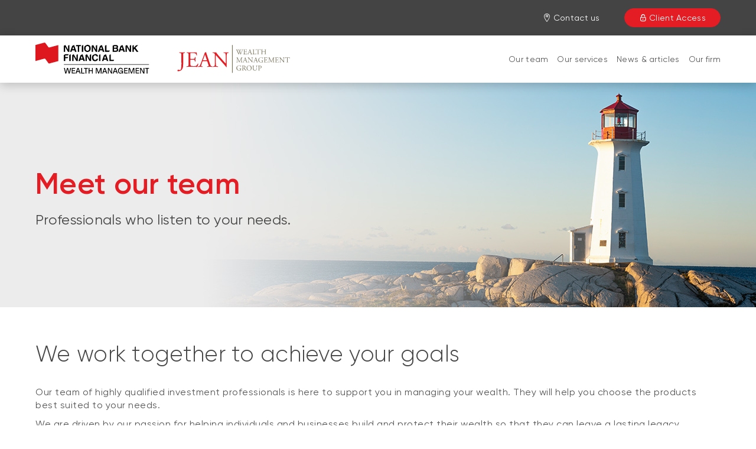

--- FILE ---
content_type: text/html; charset=UTF-8
request_url: https://www.nbfwm.ca/advisor/jean-wealth-management-group/our-team.html
body_size: 20631
content:
<!DOCTYPE HTML>
<html lang="en">
    <head>
        <title>Our financial advisors | Jean Wealth Management Group | National Bank Financial - Wealth Management</title>
        

    
        <meta property="og:title" content="Our financial advisors | Jean Wealth Management Group | National Bank Financial - Wealth Management"/>
        <meta property="og:type" content="website"/>
        <meta property="og:url" content="https://www.nbfwm.ca/advisor/jean-wealth-management-group/our-team.html"/>
        <meta property="og:description" content="As your partner for all your financial needs, our team has the expertise to help you achieve your goals. Meet our team!"/>
        <meta property="og:image" content="https://www.nbfwm.ca/content/dam/global/logo/bnc-logo.png"/>
    

    <meta charset="UTF-8"/>
    <meta http-equiv="X-UA-Compatible" content="IE=edge"/>
    <meta name="viewport" content="width=device-width, initial-scale=1"/>

    

    
    <meta name="description" content="As your partner for all your financial needs, our team has the expertise to help you achieve your goals. Meet our team!"/>
    <meta name="template" content="notre-equipe-microsite1"/>

    
    <link rel="canonical" href="https://www.nbfwm.ca/advisor/jean-wealth-management-group/our-team.html"/>

    
    
        
            
                
                
                
                    <link rel="alternate" hreflang="fr" href="https://www.fbngp.ca/conseiller/jean-wealth-management-group/notre-equipe.html"/>
                    <link rel="alternate" hreflang="fr-ca" href="https://www.fbngp.ca/conseiller/jean-wealth-management-group/notre-equipe.html"/>
                
            
        
            
                
                
                    <link rel="alternate" hreflang="en" href="https://www.nbfwm.ca/advisor/jean-wealth-management-group/our-team.html"/>
                    <link rel="alternate" hreflang="en-ca" href="https://www.nbfwm.ca/advisor/jean-wealth-management-group/our-team.html"/>
                    <link rel="alternate" hreflang="x-default" href="https://www.nbfwm.ca/advisor/jean-wealth-management-group/our-team.html"/>
                
                
            
        
    

    
    
    

    
    
        




    <script>
        function getLanguage() {
            let frRegex = /\/content\/(.*)\/fr\//;
            let pagePath = "/content/fbngp/en/accueil/conseiller/jean-wealth-management-group/notre-equipe";

            if(frRegex.test(pagePath)){
                return "fr";
            }
            else{ //default is English
                return "en";
            }
        }

        /*
        * AEM Page properties hierarchy function
        * Sets the SDK parameters to be the same as the default parameters configured by the site
        */
        function setSiteConfig(){
            
            scriptUrl = "https://dam.bnc.ca/content/dam/tools/cmp/notice.js";
            configDidomi = ("true" === "true");
            activateDidomi = ("true" === "true");
            applyDidomiToChildren = ("true" === "true");
            showDidomi = ("true" === "true");
            siteToken = "bFXc6fFy";
            lang = getLanguage();
        }


        /*
        * AEM Page properties hierarchy function
        * Updates the SDK parameters if a configuration was set on a page or on a parent page
        */
        function setChildParentConfig(){
            
            configDidomi = ("true" === "true");
            activateDidomi = ("true" === "true");
            applyDidomiToChildren = ("true" === "true");
            showDidomi = ("true" === "true");
            childToken = "null";
            if(childToken === "null"){
                configDidomi = false;
            }else{
                configDidomi = true;
                foundParentConfig = true;
            }
            
        }


        /*
        * AEM Page properties hierarchy function
        * Sets the notice token based on the page hierarchy
        */
        function setToken(){
            if(configDidomi){
                //child on
                if(foundParentConfig  && applyDidomiToChildren && activateDidomi){
                    bannerToken = childToken;
                }
                //parent on
                if(!foundParentConfig  && activateDidomi){
                    bannerToken = childToken;
                }
                //parent on, child on with default
                if(foundParentConfig && !applyDidomiToChildren){
                    bannerToken = siteToken;
                }
            } else{ // default
                bannerToken = siteToken;
            }
        }


        /*
        * Loads Didomi script (notice.js) with correct parameters
        */
        function loadJS(FILE_URL, async = true, language, token, enableDidomi) {
            let scriptEle = document.createElement("script");

            scriptEle.setAttribute("src", FILE_URL);
            scriptEle.setAttribute("type", "text/javascript");
            scriptEle.setAttribute("async", async);
            scriptEle.setAttribute("language", language);
            scriptEle.setAttribute("token", token);
            scriptEle.setAttribute("enableDidomi", enableDidomi);

            document.head.appendChild(scriptEle);

            // error event
            scriptEle.addEventListener("error", (ev) => {
                console.log("Error on loading file", ev);
            });
        }

        /*
        * The AEM parameters retrieved earlier from the page properties are set in the Didomi SDK
        * language: the language the banner appears in
        * notice.enable: wether the notice is visible on the page or not
        */
        function setSDKConfigs(language, enableDidomi){
            //default Didomi config
            window.didomiConfig = {
                languages: {
                    enabled: ['en', 'fr'],
                    default: ''
                },
                notice: {
                    enable: true
                }
            };

            //set banner visibility
            if(!enableDidomi){
                window.didomiConfig.notice.enable = enableDidomi;
            }

            //set language
            if("fr" === language){
                window.didomiConfig.languages.enabled = ['fr']
                window.didomiConfig.languages.default = 'fr'
            } else{
                window.didomiConfig.languages.enabled = ['en']
                window.didomiConfig.languages.default = 'en'
            }
        }


        /*
        * Given the banner token, loads Didomi SDK
        * Config Parameters must always be set before the SDK is loaded
        */
        function loadSDK(token) {

            window.gdprAppliesGlobally = true;
            (function() {
                (function(e, r) {
                    var t = document.createElement("link");
                    t.rel = "preconnect";
                    t.as = "script";

                    var n = document.createElement("link");
                    n.rel = "dns-prefetch";
                    n.as = "script";

                    var i = document.createElement("link");
                    i.rel = "preload";
                    i.as = "script";

                    var o = document.createElement("script");
                    o.id = "spcloader";
                    o.type = "text/javascript";
                    o.async = true;
                    o.charset = "utf-8";

                    var a = "https://sdk.privacy-center.org/" + e + "/loader.js?target_type=notice&target=" + r;
                    if (window.didomiConfig && window.didomiConfig.user) {
                        var c = window.didomiConfig.user;
                        var s = c.country;
                        var d = c.region;
                        if (s) {
                            a += "&country=" + s;
                            if (d) {
                                a += "&region=" + d;
                            }
                        }
                    }

                    t.href = "https://sdk.privacy-center.org/";
                    n.href = "https://sdk.privacy-center.org/";
                    i.href = a;
                    o.src = a;

                    var p = document.getElementsByTagName("script")[0];
                    p.parentNode.insertBefore(t, p);
                    p.parentNode.insertBefore(n, p);
                    p.parentNode.insertBefore(i, p);
                    p.parentNode.insertBefore(o, p);
                })("f93cfeed-d62f-4357-bfe9-f9f6887f69fb", token);
            })();
        }


        /*
        * main function
        */
        function initializeDidomi(){

            // set default parameters
            setSiteConfig();

            // if didomi is active at site level
            if(configDidomi && applyDidomiToChildren && activateDidomi){

                //reset variables for child/parent configs
                configDidomi = false;

                setChildParentConfig();
                setToken();


                if(true){
                    setSDKConfigs(lang, showDidomi);
                    loadSDK(bannerToken);
                }else{
                    loadJS(scriptUrl, true, lang, bannerToken, showDidomi);
                }
            }
            // else didomi should not appear on the page
        }


        // PARAMETERS
        let lang = "";
        let bannerToken = "";
        let siteToken = "";
        let configDidomi = false;
        let applyDidomiToChildren = false;
        let activateDidomi = false;
        let showDidomi = false;
        let foundParentConfig = false;
        let childToken = "";
        let scriptUrl = "";

        initializeDidomi();
    </script>

    

    
    
    

    

    
    
    
<link rel="stylesheet" href="/etc.clientlibs/web-sites-toolkit/clientlibs/web-sites-toolkit/toolkit-clientlib/clientlibs/clientlib-grid.min.fe198145cabc1203cbab2e73c189fe6a.css" type="text/css">



    
    
<link rel="stylesheet" href="/etc.clientlibs/web-sites-toolkit/clientlibs/web-sites-toolkit/toolkit-clientlib/clientlibs/clientlib-base.min.b9e58db3c42afa6e5488f495d4804f33.css" type="text/css">



    
    
<link rel="stylesheet" href="/etc.clientlibs/web-sites-toolkit/components/content/layoutContainer.min.84beee8800683e039d2bd5c1da611ae1.css" type="text/css">



    
    
<link rel="stylesheet" href="/etc.clientlibs/web-sites-toolkit/components/content/container/clientlibs.min.90932f7188b6de3499a57fd9afe1ddb6.css" type="text/css">



    
    
<link rel="stylesheet" href="/etc.clientlibs/web-sites-toolkit/clientlibs/clientlib-core-components.min.92ac67899fe3d5f4241b959add6754f8.css" type="text/css">




    
        
    

    

        
        
            
    
<script src="/etc.clientlibs/web-sites/clientlibs/vendor/jquery/base.min.3f56e989e786c643b30d5668a97daa52.js"></script>
<script src="/etc.clientlibs/web-sites/clientlibs/core/websites.min.afe369e2daa031e232e9e25e1415ac64.js"></script>
<script src="/etc.clientlibs/web-sites/clientlibs/core/dataLayer.min.bb151da6cddfb1aa78316cc5dbef60db.js"></script>




            <script async src="//assets.adobedtm.com/launch-ENce80544c76a04686ae546c50bbd9979e.min.js"></script>

            

            <script type="text/javascript">
                var eventSource = "nbfwm";
                var pageVariables = JSON.parse("[{\x22elementName\x22:\x22loB\x22,\x22elementValue\x22:\x22nbfwm\x22}]");
                var rulesDefinitionFilePath = "/content/dam/dataLayerConfig/rules-fbngp.json";
                var responseStatus = 200;

                Websites.DataLayer.init(eventSource, pageVariables, rulesDefinitionFilePath, responseStatus);
            </script>
        
    

    
    
    

    

    
    
    



    

    

    
    
        <link rel="icon" type="image/ico" href="/content/dam/BNA/favicon.png"/>
    

    

    
    
    
    
    

    
    
    

    
        <link type="text/css" rel="stylesheet" href="/content/dam/css/fbngp-microsite.css"/>
    



    
    
    

    

    

    <link rel="apple-touch-icon" sizes="180x180" href="/etc.clientlibs/web-sites-toolkit/clientlibs/clientlib-static/resources/apple-touch-icon.png"/>
    <link rel="apple-touch-icon-precomposed" sizes="180x180" href="/etc.clientlibs/web-sites-toolkit/clientlibs/clientlib-static/resources/apple-touch-icon-precomposed.png"/>
    <link rel="apple-touch-icon" sizes="167x167" href="/etc.clientlibs/web-sites-toolkit/clientlibs/clientlib-static/resources/apple-touch-icon-167x167.png"/>
    <link rel="apple-touch-icon-precomposed" sizes="167x167" href="/etc.clientlibs/web-sites-toolkit/clientlibs/clientlib-static/resources/apple-touch-icon-167x167-precomposed.png"/>
    <link rel="apple-touch-icon" sizes="152x152" href="/etc.clientlibs/web-sites-toolkit/clientlibs/clientlib-static/resources/apple-touch-icon-152x152.png"/>
    <link rel="apple-touch-icon-precomposed" sizes="152x152" href="/etc.clientlibs/web-sites-toolkit/clientlibs/clientlib-static/resources/apple-touch-icon-152x152-precomposed.png"/>
    <link rel="apple-touch-icon" sizes="144x144" href="/etc.clientlibs/web-sites-toolkit/clientlibs/clientlib-static/resources/apple-touch-icon-144x144.png"/>
    <link rel="apple-touch-icon-precomposed" sizes="144x144" href="/etc.clientlibs/web-sites-toolkit/clientlibs/clientlib-static/resources/apple-touch-icon-144x144-precomposed.png"/>
    <link rel="apple-touch-icon" sizes="120x120" href="/etc.clientlibs/web-sites-toolkit/clientlibs/clientlib-static/resources/apple-touch-icon-120x120.png"/>
    <link rel="apple-touch-icon-precomposed" sizes="120x120" href="/etc.clientlibs/web-sites-toolkit/clientlibs/clientlib-static/resources/apple-touch-icon-120x120-precomposed.png"/>
    <link rel="apple-touch-icon" sizes="any" href="/etc.clientlibs/web-sites-toolkit/clientlibs/clientlib-static/resources/apple-touch-icon-48x48.png"/>
    <link rel="apple-touch-icon-precomposed" sizes="any" href="/etc.clientlibs/web-sites-toolkit/clientlibs/clientlib-static/resources/apple-touch-icon-48x48-precomposed.png"/>



    
                              <script>!function(e){var n="https://s.go-mpulse.net/boomerang/";if("False"=="True")e.BOOMR_config=e.BOOMR_config||{},e.BOOMR_config.PageParams=e.BOOMR_config.PageParams||{},e.BOOMR_config.PageParams.pci=!0,n="https://s2.go-mpulse.net/boomerang/";if(window.BOOMR_API_key="CBWCH-YHXC8-UX5PM-CKJ3F-WKW7N",function(){function e(){if(!r){var e=document.createElement("script");e.id="boomr-scr-as",e.src=window.BOOMR.url,e.async=!0,o.appendChild(e),r=!0}}function t(e){r=!0;var n,t,a,i,d=document,O=window;if(window.BOOMR.snippetMethod=e?"if":"i",t=function(e,n){var t=d.createElement("script");t.id=n||"boomr-if-as",t.src=window.BOOMR.url,BOOMR_lstart=(new Date).getTime(),e=e||d.body,e.appendChild(t)},!window.addEventListener&&window.attachEvent&&navigator.userAgent.match(/MSIE [67]\./))return window.BOOMR.snippetMethod="s",void t(o,"boomr-async");a=document.createElement("IFRAME"),a.src="about:blank",a.title="",a.role="presentation",a.loading="eager",i=(a.frameElement||a).style,i.width=0,i.height=0,i.border=0,i.display="none",o.appendChild(a);try{O=a.contentWindow,d=O.document.open()}catch(_){n=document.domain,a.src="javascript:var d=document.open();d.domain='"+n+"';void 0;",O=a.contentWindow,d=O.document.open()}if(n)d._boomrl=function(){this.domain=n,t()},d.write("<bo"+"dy onload='document._boomrl();'>");else if(O._boomrl=function(){t()},O.addEventListener)O.addEventListener("load",O._boomrl,!1);else if(O.attachEvent)O.attachEvent("onload",O._boomrl);d.close()}function a(e){window.BOOMR_onload=e&&e.timeStamp||(new Date).getTime()}if(!window.BOOMR||!window.BOOMR.version&&!window.BOOMR.snippetExecuted){window.BOOMR=window.BOOMR||{},window.BOOMR.snippetStart=(new Date).getTime(),window.BOOMR.snippetExecuted=!0,window.BOOMR.snippetVersion=14,window.BOOMR.url=n+"CBWCH-YHXC8-UX5PM-CKJ3F-WKW7N";var i=document.currentScript||document.getElementsByTagName("script")[0],o=i.parentNode,r=!1,d=document.createElement("link");if(d.relList&&"function"==typeof d.relList.supports&&d.relList.supports("preload")&&"as"in d)window.BOOMR.snippetMethod="p",d.href=window.BOOMR.url,d.rel="preload",d.as="script",d.addEventListener("load",e),d.addEventListener("error",function(){t(!0)}),setTimeout(function(){if(!r)t(!0)},3e3),BOOMR_lstart=(new Date).getTime(),o.appendChild(d);else t(!1);if(window.addEventListener)window.addEventListener("load",a,!1);else if(window.attachEvent)window.attachEvent("onload",a)}}(),"".length>0)if(e&&"performance"in e&&e.performance&&"function"==typeof e.performance.setResourceTimingBufferSize)e.performance.setResourceTimingBufferSize();!function(){if(BOOMR=e.BOOMR||{},BOOMR.plugins=BOOMR.plugins||{},!BOOMR.plugins.AK){var n=""=="true"?1:0,t="",a="aokmgzqxeeo5g2lrqbua-f-ff017ab5b-clientnsv4-s.akamaihd.net",i="false"=="true"?2:1,o={"ak.v":"39","ak.cp":"1490176","ak.ai":parseInt("891279",10),"ak.ol":"0","ak.cr":9,"ak.ipv":4,"ak.proto":"h2","ak.rid":"8df1c3f4","ak.r":44332,"ak.a2":n,"ak.m":"x","ak.n":"essl","ak.bpcip":"3.148.195.0","ak.cport":50204,"ak.gh":"23.33.28.208","ak.quicv":"","ak.tlsv":"tls1.3","ak.0rtt":"","ak.0rtt.ed":"","ak.csrc":"-","ak.acc":"","ak.t":"1769046120","ak.ak":"hOBiQwZUYzCg5VSAfCLimQ==Tnc/ZVilkdZ21P9Zy5NVRDdRjCaWh0aez7Hf71oUuhBYz4EIkDuGqE6oLm7E9E9cZKfivwDlw1TQycUcaudXmtWcC6PVRdsvs4pRaPJzfZlAJT3parEhRigYwIhEZKoPiWQErYwoXRQTGFZKQD9C6uZkDafgdRBExYU0cDHLx/WuAx2QUmHcKAC/wBQ3alFrmbQG43nQv8Evr+yeF4SeVJngogtkxk+Cjyo8/0/m+FQaZJ6jBY5BZcTVSSO1BBiF67RAbrSDgLrifGQcoThN2appyi8KCN7COxLRNTIeEo5ALsrIc3gp+tc1O5ky0BklJLzI6NvBhiUT0m2vREMEn+QvoTQ4olqDPSCERm/SH4UDhnmLpdCZbB8jGeq6yh1NM8CPIBd2nSKdl8+on0R1gpfpmSNLeVR+v28zB/0UPk0=","ak.pv":"128","ak.dpoabenc":"","ak.tf":i};if(""!==t)o["ak.ruds"]=t;var r={i:!1,av:function(n){var t="http.initiator";if(n&&(!n[t]||"spa_hard"===n[t]))o["ak.feo"]=void 0!==e.aFeoApplied?1:0,BOOMR.addVar(o)},rv:function(){var e=["ak.bpcip","ak.cport","ak.cr","ak.csrc","ak.gh","ak.ipv","ak.m","ak.n","ak.ol","ak.proto","ak.quicv","ak.tlsv","ak.0rtt","ak.0rtt.ed","ak.r","ak.acc","ak.t","ak.tf"];BOOMR.removeVar(e)}};BOOMR.plugins.AK={akVars:o,akDNSPreFetchDomain:a,init:function(){if(!r.i){var e=BOOMR.subscribe;e("before_beacon",r.av,null,null),e("onbeacon",r.rv,null,null),r.i=!0}return this},is_complete:function(){return!0}}}}()}(window);</script></head>
    <body class="page basicpage">
        
        
            



            
<div class="root responsivegrid">


<div class="aem-Grid aem-Grid--12 aem-Grid--default--12 aem-Grid--bootstrapsm--12 ">
    
    <div class="responsivegrid aem-GridColumn aem-GridColumn--default--12">


<div class="aem-Grid aem-Grid--12 aem-Grid--default--12 ">
    
    <div class="headerreference aem-GridColumn aem-GridColumn--default--12">
<div class="cmp-headerreference">

    
<link rel="stylesheet" href="/etc.clientlibs/web-sites-toolkit/components/structure/menuMicrositeBase/v1/menuMicrositeBase/clientlibs/clientlib.min.a043b7e0920cd8528a2262dc1c8431e1.css" type="text/css">
<script src="/etc.clientlibs/web-sites-toolkit/clientlibs/web-sites-toolkit/toolkit-clientlib/clientlibs/vendor/lodash.min.a98e817fa80e9f0446305f835cdaa621.js"></script>
<script src="/etc.clientlibs/web-sites-toolkit/clientlibs/web-sites-toolkit/toolkit-clientlib/clientlibs/clientlib-base.min.9e53360934d7d8c817cca5a2a127c13f.js"></script>
<script src="/etc.clientlibs/web-sites/clientlibs/core/events.min.16e5209efa2702100afd766ec89fcae0.js"></script>
<script src="/etc.clientlibs/web-sites/clientlibs/core/component.min.047d4d7858d9ff4849ffebffd22e5c10.js"></script>
<script src="/etc.clientlibs/web-sites/clientlibs/core/eventListenerHandlers.min.6da5ec95ff88986fe5a678195fb73f2e.js"></script>
<script src="/etc.clientlibs/web-sites/clientlibs/core/basepage.min.3097d244e3acdaa1cc46cbe27a844341.js"></script>
<script src="/etc.clientlibs/web-sites/clientlibs/core/sticky.min.f7421d1f70d92b9a74fb9655256bba54.js"></script>
<script src="/etc.clientlibs/web-sites-toolkit/components/structure/menuMicrositeBase/v1/menuMicrositeBase/clientlibs/clientlib.min.96a238afac5ac7358bccd1854f8d7d77.js"></script>







    <header id="microsite-header-2cdab60d2c" class="header menuMicrosite">
        <nav class="header__navigation" aria-label="main menu">
            <div class="header__top_wrapper">
                <div class="header__top">
                    <div class="header__button-burger--wrapper">
                        <button type="button" class="header__button-burger" id="header__button-burger" aria-expanded="false" aria-controls="menu__list">
                            <span class="line"></span>
                            <span class="line"></span>
                            <span class="line"></span>
                        </button>
                    </div>
                    <div class="header__logo_container-mobile">
                        
                            

    <a class="header__logo-image_wrapper" target="_self" href="/advisor/jean-wealth-management-group.html">
        <img class="logo__image-mobile" src="/content/dam/fbngp/logos/logo-cp-fbngp-s.svg" alt="National Bank Financial Wealth Management logo"/>
    </a>

                        
                        
                            

    <a class="header__logo-image_wrapper" target="_self" href="/advisor/jean-wealth-management-group.html">
        <img class="logo__image-mobile" src="/content/dam/fbngp/logos/jean-wealth-management-group/logo-ia-jean-S.svg" alt="Jean Wealth Management Group logo"/>
    </a>

                        
                    </div>
                    <div class="header__links_container">
                        <ul>
                            
                                
                                
    

        
        <li class="header__links_item header__links_item-desktop header__link-icon-view">
            <a href="/advisor/jean-wealth-management-group/contact-us.html" target="_self" class="header__top-menu-link header__link-styled false style3 ">
                <i class="bnc-icon-menu-locator"></i>
                <span>Contact us</span>
            </a>
        </li>
    

                            

                            

                            
                                
                                
    

        
        <li class="header__links_item header__link-icon-view">
            <a href="https://client.bnc.ca/nbfwm/home" target="_self" class="header__top-menu-link header__link-styled false style1 ">
                <i class="bnc-icon-menu-secureLogin"></i>
                <span>Client Access</span>
            </a>
        </li>
    

                            
                        </ul>
                    </div>
                </div>
            </div>
            <div class="header__bottom_wrapper">
                <div id="menu__list" class="header__bottom menu-close">
                    
                    <div class="header__logo_container-desktop">
                        <div class="header__logo-desktop">
                            

    <a class="header__logo-image_wrapper" target="_self" href="/advisor/jean-wealth-management-group.html">
        <img class="logo__image-desktop" src="/content/dam/fbngp/logos/logo-cp-nbfwm-L.svg" alt="National Bank Financial Wealth Management logo"/>
    </a>

                        </div>
                        <div class="header__logo-tablet">
                            

    <a class="header__logo-image_wrapper" target="_self" href="/advisor/jean-wealth-management-group.html">
        <img class="logo__image-tablet" src="/content/dam/fbngp/logos/logo-cp-nbfwm-M.svg" alt="National Bank Financial Wealth Management logo"/>
    </a>

                        </div>
                        <div class="header__logo-desktop">
                            

    <a class="header__logo-image_wrapper" target="_self" href="/advisor/jean-wealth-management-group.html">
        <img class="logo__image-desktop" src="/content/dam/fbngp/logos/jean-wealth-management-group/logo-ia-jean-group-L.svg" alt="Jean Wealth Management Group logo"/>
    </a>

                        </div>
                        <div class="header__logo-tablet">
                            

    <a class="header__logo-image_wrapper" target="_self" href="/advisor/jean-wealth-management-group.html">
        <img class="logo__image-tablet" src="/content/dam/fbngp/logos/jean-wealth-management-group/logo-ia-jean-group-M.svg" alt="Jean Wealth Management Group logo"/>
    </a>

                        </div>
                    </div>
                    <div class="header__items_container">
                        <div class="header__items_container--inner">
                            <ul>
                                
                                <li class="header__links_item header__list-item--mobile header__list-item--mobile-home">
                                    <a href="/advisor/jean-wealth-management-group.html">Jean Wealth Management Group</a>
                                </li>

                                
                                    <li class="header__links_item nav_item">
                                        <a href="/advisor/jean-wealth-management-group/our-team.html" target="_self">Our team</a>
                                    </li>
                                
                                    <li class="header__links_item nav_item">
                                        <a href="/advisor/jean-wealth-management-group/our-services.html" target="_self">Our services</a>
                                    </li>
                                
                                    <li class="header__links_item nav_item">
                                        <a href="/advisor/jean-wealth-management-group/news-articles-on.html" target="_self">News &amp; articles</a>
                                    </li>
                                
                                    <li class="header__links_item nav_item">
                                        <a href="/advisor/jean-wealth-management-group/our-firm.html" target="_self">Our firm</a>
                                    </li>
                                
                                
                                    <li class="header__links_item header__list-item--mobile">
                                        
                                        <a class="header__items_link--mobile style3" href="/advisor/jean-wealth-management-group/contact-us.html" target="_self">Contact us</a>
                                    </li>
                                
                                
                            </ul>
                        </div>
                    </div>
                </div>
            </div>
        </nav>
    </header>

    
    

</div>


</div>

    
</div>
</div>
<div class="responsivegrid microsite-banner aem-GridColumn aem-GridColumn--default--12">


<div class="aem-Grid aem-Grid--12 aem-Grid--default--12 ">
    
    <div class="responsivegrid microsite-banner aem-GridColumn aem-GridColumn--default--12">


<div class="aem-Grid aem-Grid--12 aem-Grid--default--12 ">
    
    <div class="teaser aem-GridColumn aem-GridColumn--default--12">

    
<link rel="stylesheet" href="/etc.clientlibs/web-sites-toolkit/components/content/teaser/clientlib.min.2a8bf729728ac71c4139af1e8f923a85.css" type="text/css">




<div id="teaser-3f5d145383" class="cmp-teaser">
    
    <div class="cmp-teaser__image">
<div data-cmp-is="image" data-cmp-lazy data-cmp-lazythreshold="0" data-cmp-src="/advisor/jean-wealth-management-group/our-team/_jcr_content/root/responsivegrid_528981803/responsivegrid/teaser.coreimg.100{.width}.jpeg/1682956867046/ban-our-team-jean-wealth-management-group.jpeg" data-cmp-widths="767,991,1199,2000" data-asset="/content/dam/fbngp/microsites/jean-wealth-management-group/banners/ban-our-team/ban-our-team-jean-wealth-management-group.jpg" id="image-3f5d145383" class="cmp-image" itemscope itemtype="http://schema.org/ImageObject">
    
        <noscript data-cmp-hook-image="noscript">
            
            <img src="/advisor/jean-wealth-management-group/our-team/_jcr_content/root/responsivegrid_528981803/responsivegrid/teaser.coreimg.jpeg/1682956867046/ban-our-team-jean-wealth-management-group.jpeg" class="cmp-image__image" itemprop="contentUrl" data-cmp-hook-image="image" alt/>
            
        </noscript>
    
    
    
</div>

    

</div>

    <div class="cmp-teaser__content">
        
    

        
    <h1 class="cmp-teaser__title">
        Meet our team
    </h1>

        
    <div class="cmp-teaser__description"><p>Professionals who listen to your needs.</p>
</div>

        
    

    </div>
</div>

    

</div>

    
</div>
</div>

    
</div>
</div>
<div class="responsivegrid aem-GridColumn aem-GridColumn--default--12">


<div class="aem-Grid aem-Grid--12 aem-Grid--default--12 ">
    
    
    
</div>
</div>
<div class="responsivegrid bnc-container margin_top_2_per aem-GridColumn aem-GridColumn--default--12">


<div class="aem-Grid aem-Grid--12 aem-Grid--default--12 aem-Grid--bootstrapxs--12 ">
    
    <div class="title aem-GridColumn aem-GridColumn--default--12">

    
<link rel="stylesheet" href="/etc.clientlibs/web-sites-toolkit/components/content/title/clientlib.min.60c616f6d42d7869b8a5943fbf3fc194.css" type="text/css">




<div id="title-e0b89869ed" class="cmp-title">
    <h2 class="cmp-title__text">We work together to achieve your goals</h2>
</div>

    

</div>
<div class="text aem-GridColumn--bootstrapxs--none aem-GridColumn--default--none aem-GridColumn--offset--bootstrapxs--0 aem-GridColumn aem-GridColumn--default--12 aem-GridColumn--offset--default--0 aem-GridColumn--bootstrapxs--12">

    
<link rel="stylesheet" href="/etc.clientlibs/web-sites-toolkit/components/content/text/clientlib.min.771beae701bf79d068035f58f7ca4842.css" type="text/css">
<script src="/etc.clientlibs/web-sites-toolkit/components/content/text/clientlib.min.e608268427093228dec948a90f1526fd.js"></script>






    
</div>
<div class="responsivegrid aem-GridColumn aem-GridColumn--default--12">


<div class="aem-Grid aem-Grid--12 aem-Grid--default--12 ">
    
    <div class="text aem-GridColumn aem-GridColumn--default--12">

    




<div id="text-24e534edc2" class="cmp-text cmp-text-v2">
    <p>Our team of highly qualified investment professionals is here to
  support you in managing your wealth. They will help you choose the
  products best suited to your needs.</p>
 <p>We are driven by our passion for helping individuals and businesses
  build and protect their wealth so that they can leave a lasting legacy.</p>

</div>

    
</div>

    
</div>
</div>

    
</div>
</div>
<div class="responsivegrid bnc-container aem-GridColumn aem-GridColumn--default--12">


<div class="aem-Grid aem-Grid--12 aem-Grid--default--12 ">
    
    <div class="responsivegrid bnc-container margin_top_2_per aem-GridColumn aem-GridColumn--default--12">


<div class="aem-Grid aem-Grid--12 aem-Grid--default--12 ">
    
    <div class="title aem-GridColumn aem-GridColumn--default--12">

    




<div id="title-93efe25520" class="cmp-title">
    <h2 class="cmp-title__text">Our team of experts</h2>
</div>

    

</div>

    
</div>
</div>
<div class="responsivegrid bnc-container layout-container-gutter aem-GridColumn aem-GridColumn--default--12">


<div class="aem-Grid aem-Grid--12 aem-Grid--default--12 ">
    
    
    
</div>
</div>
<div class="responsivegrid bnc-container showcase-team aem-GridColumn aem-GridColumn--default--12">


<div class="aem-Grid aem-Grid--12 aem-Grid--default--12 aem-Grid--bootstrapxs--12 aem-Grid--bootstrapsm--12 ">
    
    <div class="responsivegrid padding_top_md_15 aem-GridColumn--bootstrapxs--none aem-GridColumn--bootstrapsm--6 aem-GridColumn--default--none aem-GridColumn--offset--bootstrapxs--0 aem-GridColumn--bootstrapsm--none aem-GridColumn aem-GridColumn--offset--bootstrapsm--0 aem-GridColumn--offset--default--0 aem-GridColumn--default--4 aem-GridColumn--bootstrapxs--12">


<div class="aem-Grid aem-Grid--4 aem-Grid--default--4 aem-Grid--bootstrapxs--12 aem-Grid--bootstrapsm--6 ">
    
    <div class="responsivegrid width_90 border-bottom-light aem-GridColumn--bootstrapsm--4 aem-GridColumn--bootstrapxs--none aem-GridColumn--default--none aem-GridColumn--offset--bootstrapxs--0 aem-GridColumn aem-GridColumn--offset--default--0 aem-GridColumn--default--4 aem-GridColumn--bootstrapxs--12">


<div class="aem-Grid aem-Grid--4 aem-Grid--default--4 aem-Grid--bootstrapxs--12 ">
    
    <div class="image aem-GridColumn--bootstrapxs--none aem-GridColumn--default--none aem-GridColumn--offset--bootstrapxs--3 aem-GridColumn aem-GridColumn--bootstrapxs--6 aem-GridColumn--offset--default--1 aem-GridColumn--default--2">
<div data-cmp-is="image" data-cmp-lazythreshold="0" data-cmp-src="/advisor/jean-wealth-management-group/our-team/_jcr_content/root/responsivegrid_12622/responsivegrid_19691_532097465/responsivegrid/responsivegrid_copy_/image.coreimg.100{.width}.png/1638467367119/photo-jean-ken-jean-wealth-management--group-oakville.png" data-cmp-widths="767,991,1200" data-asset="/content/dam/fbngp/photo/photo-jean-ken-jean-wealth management- group-oakville.png" data-title="Photo of Ken Jean, Senior Wealth Advisor &amp; Portfolio Manager, member of the team of experts. " id="image-d4c1c4e6a0" class="cmp-image" itemscope itemtype="http://schema.org/ImageObject">
    
        <noscript data-cmp-hook-image="noscript">
            
            <img src="/advisor/jean-wealth-management-group/our-team/_jcr_content/root/responsivegrid_12622/responsivegrid_19691_532097465/responsivegrid/responsivegrid_copy_/image.coreimg.png/1638467367119/photo-jean-ken-jean-wealth-management--group-oakville.png" class="cmp-image__image" itemprop="contentUrl" data-cmp-hook-image="image" alt="Photo of Ken Jean, Senior Wealth Advisor &amp; Portfolio Manager, member of the team of experts. "/>
            
        </noscript>
    
    
    
</div>

    

</div>

    
</div>
</div>
<div class="responsivegrid width_90 aem-GridColumn--bootstrapxs--none aem-GridColumn--bootstrapsm--6 aem-GridColumn--offset--bootstrapxs--0 aem-GridColumn--bootstrapsm--none aem-GridColumn aem-GridColumn--offset--bootstrapsm--0 aem-GridColumn--default--4 aem-GridColumn--bootstrapxs--12">


<div class="aem-Grid aem-Grid--4 aem-Grid--bootstrapxs--12 aem-Grid--default--4 aem-Grid--bootstrapsm--6 ">
    
    <div class="title title-article-spacing font_16 aem-GridColumn--bootstrapxs--none aem-GridColumn--bootstrapsm--6 aem-GridColumn--default--none aem-GridColumn--offset--bootstrapxs--0 aem-GridColumn--bootstrapsm--none aem-GridColumn aem-GridColumn--offset--bootstrapsm--0 aem-GridColumn--offset--default--0 aem-GridColumn--default--4 aem-GridColumn--bootstrapxs--12">

    




<div id="title-851a215aa2" class="cmp-title">
    <h3 class="cmp-title__text"><a class="cmp-title__link" href="/advisor/jean-wealth-management-group/our-team/ken-jean.html">Ken Jean</a></h3>
</div>

    

</div>
<div class="title no-top cp-title-h4 aem-GridColumn--bootstrapxs--none aem-GridColumn--bootstrapsm--6 aem-GridColumn--offset--bootstrapxs--0 aem-GridColumn aem-GridColumn--default--4 aem-GridColumn--bootstrapxs--12">

    




<div id="title-33b6aacad3" class="cmp-title">
    <h4 class="cmp-title__text">Senior Wealth Advisor &amp; Portfolio Manager</h4>
</div>

    

</div>

    
</div>
</div>
<div class="responsivegrid width_90 aem-GridColumn--bootstrapxs--none aem-GridColumn--bootstrapsm--6 aem-GridColumn--offset--bootstrapxs--0 aem-GridColumn--bootstrapsm--none aem-GridColumn aem-GridColumn--offset--bootstrapsm--0 aem-GridColumn--default--4 aem-GridColumn--bootstrapxs--12">


<div class="aem-Grid aem-Grid--4 aem-Grid--bootstrapxs--12 aem-Grid--default--4 aem-Grid--bootstrapsm--6 ">
    
    <div class="responsivegrid aem-GridColumn--bootstrapsm--4 aem-GridColumn--bootstrapxs--none aem-GridColumn--default--none aem-GridColumn--offset--bootstrapxs--0 aem-GridColumn aem-GridColumn--offset--default--0 aem-GridColumn--default--4 aem-GridColumn--bootstrapxs--12">


<div class="aem-Grid aem-Grid--12 aem-Grid--default--12 aem-Grid--bootstrapxs--12 ">
    
    <div class="image no-top aem-GridColumn--default--none aem-GridColumn aem-GridColumn--offset--default--0 aem-GridColumn--bootstrapxs--1 aem-GridColumn--default--1">
<div data-cmp-is="image" data-cmp-lazythreshold="0" data-cmp-src="/advisor/jean-wealth-management-group/our-team/_jcr_content/root/responsivegrid_12622/responsivegrid_19691_532097465/responsivegrid/responsivegrid_18406/responsivegrid_copy/image.coreimg{.width}.svg/1604346620646/icn-phone-conseillers-20x20.svg" data-asset="/content/dam/fbngp/picto/icn-phone-conseillers-20x20.svg" data-title="Phone picto" id="image-ac28a015a1" class="cmp-image" itemscope itemtype="http://schema.org/ImageObject">
    
        
            
            <img src="/advisor/jean-wealth-management-group/our-team/_jcr_content/root/responsivegrid_12622/responsivegrid_19691_532097465/responsivegrid/responsivegrid_18406/responsivegrid_copy/image.coreimg.svg/1604346620646/icn-phone-conseillers-20x20.svg" class="cmp-image__image" itemprop="contentUrl" data-cmp-hook-image="image" alt="Phone picto"/>
            
        
    
    
    
</div>

    

</div>
<div class="text text-team aem-GridColumn--default--none aem-GridColumn aem-GridColumn--default--11 aem-GridColumn--offset--default--0 aem-GridColumn--bootstrapxs--11">

    




<div id="text-fdb8ee3634" class="cmp-text cmp-text-v2">
    <p>
  <a href="tel:+19058457129">905-845-7129</a></p>

</div>

    
</div>

    
</div>
</div>
<div class="responsivegrid aem-GridColumn--bootstrapsm--4 aem-GridColumn--bootstrapxs--none aem-GridColumn--default--none aem-GridColumn--offset--bootstrapxs--0 aem-GridColumn aem-GridColumn--offset--default--0 aem-GridColumn--default--4 aem-GridColumn--bootstrapxs--12">


<div class="aem-Grid aem-Grid--12 aem-Grid--default--12 aem-Grid--bootstrapxs--12 ">
    
    <div class="image aem-GridColumn--default--none aem-GridColumn aem-GridColumn--offset--default--0 aem-GridColumn--bootstrapxs--1 aem-GridColumn--default--1">
<div data-cmp-is="image" data-cmp-lazythreshold="0" data-cmp-src="/advisor/jean-wealth-management-group/our-team/_jcr_content/root/responsivegrid_12622/responsivegrid_19691_532097465/responsivegrid/responsivegrid_18406/responsivegrid_copy_/image.coreimg{.width}.svg/1604346733542/icn-fax-conseillers-20x20.svg" data-asset="/content/dam/fbngp/picto/icn-fax-conseillers-20x20.svg" data-title="Fax machine picto" id="image-e44626a58a" class="cmp-image" itemscope itemtype="http://schema.org/ImageObject">
    
        
            
            <img src="/advisor/jean-wealth-management-group/our-team/_jcr_content/root/responsivegrid_12622/responsivegrid_19691_532097465/responsivegrid/responsivegrid_18406/responsivegrid_copy_/image.coreimg.svg/1604346733542/icn-fax-conseillers-20x20.svg" class="cmp-image__image" itemprop="contentUrl" data-cmp-hook-image="image" alt="Fax machine picto"/>
            
        
    
    
    
</div>

    

</div>
<div class="text text-team aem-GridColumn--default--none aem-GridColumn aem-GridColumn--default--11 aem-GridColumn--offset--default--0 aem-GridColumn--bootstrapxs--11">

    




<div id="text-18a62f0a8d" class="cmp-text cmp-text-v2">
    <p>
  <a href="tel:+19058421172">905-842-1172</a></p>

</div>

    
</div>

    
</div>
</div>
<div class="responsivegrid aem-GridColumn--bootstrapsm--4 aem-GridColumn--bootstrapxs--none aem-GridColumn--default--none aem-GridColumn--offset--bootstrapxs--0 aem-GridColumn aem-GridColumn--offset--default--0 aem-GridColumn--default--4 aem-GridColumn--bootstrapxs--12">


<div class="aem-Grid aem-Grid--12 aem-Grid--default--12 aem-Grid--bootstrapxs--12 ">
    
    <div class="image aem-GridColumn--default--none aem-GridColumn aem-GridColumn--offset--default--0 aem-GridColumn--bootstrapxs--1 aem-GridColumn--default--1">
<div data-cmp-is="image" data-cmp-lazythreshold="0" data-cmp-src="/advisor/jean-wealth-management-group/our-team/_jcr_content/root/responsivegrid_12622/responsivegrid_19691_532097465/responsivegrid/responsivegrid_18406/responsivegrid_copy__1837197225/image_copy.coreimg{.width}.svg/1604346791681/icn-mail-conseillers-20x20.svg" data-asset="/content/dam/fbngp/picto/icn-mail-conseillers-20x20.svg" data-title="Email picto" id="image-968e430ea0" class="cmp-image" itemscope itemtype="http://schema.org/ImageObject">
    
        
            
            <img src="/advisor/jean-wealth-management-group/our-team/_jcr_content/root/responsivegrid_12622/responsivegrid_19691_532097465/responsivegrid/responsivegrid_18406/responsivegrid_copy__1837197225/image_copy.coreimg.svg/1604346791681/icn-mail-conseillers-20x20.svg" class="cmp-image__image" itemprop="contentUrl" data-cmp-hook-image="image" alt="Email picto"/>
            
        
    
    
    
</div>

    

</div>
<div class="text text-team aem-GridColumn--default--none aem-GridColumn aem-GridColumn--default--11 aem-GridColumn--offset--default--0 aem-GridColumn--bootstrapxs--11">

    




<div id="text-25ac868df8" class="cmp-text cmp-text-v2">
    <p>
  <a href="mailto:ken.jean@nbc.ca">ken.jean@nbc.ca</a></p>

</div>

    
</div>

    
</div>
</div>
<div class="responsivegrid aem-GridColumn--bootstrapsm--4 aem-GridColumn--bootstrapxs--none aem-GridColumn--default--none aem-GridColumn--offset--bootstrapxs--0 aem-GridColumn aem-GridColumn--offset--default--0 aem-GridColumn--default--4 aem-GridColumn--bootstrapxs--12">


<div class="aem-Grid aem-Grid--12 aem-Grid--default--12 aem-Grid--bootstrapxs--12 ">
    
    <div class="image aem-GridColumn--default--none aem-GridColumn aem-GridColumn--offset--default--0 aem-GridColumn--bootstrapxs--1 aem-GridColumn--default--1">
<div data-cmp-is="image" data-cmp-lazythreshold="0" data-cmp-src="/advisor/jean-wealth-management-group/our-team/_jcr_content/root/responsivegrid_12622/responsivegrid_19691_532097465/responsivegrid/responsivegrid_18406/responsivegrid_copy__743255339/image_copy.coreimg{.width}.svg/1604346869485/icn-linkedin-conseillers-20x20.svg" data-asset="/content/dam/fbngp/picto/icn-linkedin-conseillers-20x20.svg" data-title="LinkedIn page logo" id="image-766cdc8a25" class="cmp-image" itemscope itemtype="http://schema.org/ImageObject">
    
        
            
            <img src="/advisor/jean-wealth-management-group/our-team/_jcr_content/root/responsivegrid_12622/responsivegrid_19691_532097465/responsivegrid/responsivegrid_18406/responsivegrid_copy__743255339/image_copy.coreimg.svg/1604346869485/icn-linkedin-conseillers-20x20.svg" class="cmp-image__image" itemprop="contentUrl" data-cmp-hook-image="image" alt="LinkedIn page logo"/>
            
        
    
    
    
</div>

    

</div>
<div class="text text-team aem-GridColumn--default--none aem-GridColumn aem-GridColumn--default--11 aem-GridColumn--offset--default--0 aem-GridColumn--bootstrapxs--11">

    




<div id="text-e534b8e732" class="cmp-text cmp-text-v2">
    <p>
  <a href="https://www.linkedin.com/in/kenjeannbf" target="_blank">Ken Jean</a></p>

</div>

    
</div>

    
</div>
</div>
<div class="responsivegrid aem-GridColumn--bootstrapsm--4 aem-GridColumn--bootstrapxs--none aem-GridColumn--default--none aem-GridColumn--offset--bootstrapxs--0 aem-GridColumn aem-GridColumn--offset--default--0 aem-GridColumn--default--4 aem-GridColumn--bootstrapxs--12">


<div class="aem-Grid aem-Grid--12 aem-Grid--default--12 aem-Grid--bootstrapxs--12 ">
    
    <div class="image aem-GridColumn--default--none aem-GridColumn aem-GridColumn--offset--default--0 aem-GridColumn--bootstrapxs--1 aem-GridColumn--default--1">
<div data-cmp-is="image" data-cmp-lazythreshold="0" data-cmp-src="/advisor/jean-wealth-management-group/our-team/_jcr_content/root/responsivegrid_12622/responsivegrid_19691_532097465/responsivegrid/responsivegrid_18406/responsivegrid_copy__30556779/image_copy.coreimg{.width}.svg/1604346936631/icn-chat-conseillers-20x20.svg" data-asset="/content/dam/fbngp/picto/icn-chat-conseillers-20x20.svg" data-title="Speech bubble picto" id="image-2826b05fae" class="cmp-image" itemscope itemtype="http://schema.org/ImageObject">
    
        
            
            <img src="/advisor/jean-wealth-management-group/our-team/_jcr_content/root/responsivegrid_12622/responsivegrid_19691_532097465/responsivegrid/responsivegrid_18406/responsivegrid_copy__30556779/image_copy.coreimg.svg/1604346936631/icn-chat-conseillers-20x20.svg" class="cmp-image__image" itemprop="contentUrl" data-cmp-hook-image="image" alt="Speech bubble picto"/>
            
        
    
    
    
</div>

    

</div>
<div class="text text-team aem-GridColumn--default--none aem-GridColumn aem-GridColumn--default--11 aem-GridColumn--offset--default--0 aem-GridColumn--bootstrapxs--11">

    




<div id="text-b385e7e407" class="cmp-text cmp-text-v2">
    <p>English</p>

</div>

    
</div>

    
</div>
</div>
<div class="accordion panelcontainer aem-GridColumn--bootstrapsm--6 aem-GridColumn aem-GridColumn--default--4 aem-GridColumn--bootstrapxs--12">

    
<script src="/etc.clientlibs/core/wcm/components/commons/site/clientlibs/container.min.0a6aff292f5cc42142779cde92054524.js"></script>




    
<link rel="stylesheet" href="/etc.clientlibs/web-sites-toolkit/components/content/accordion/clientlibs/site.min.f6c1348a612942645a5181a642bcadb4.css" type="text/css">





<div id="accordion-8c70040674" class="cmp-accordion" data-cmp-is="accordion" data-placeholder-text="false">
    <div class="cmp-accordion__item" data-cmp-hook-accordion="item" id="accordion-8c70040674-item-94e0a8620c">
        <h2 class="cmp-accordion__header">
            <button id="accordion-8c70040674-item-94e0a8620c-button" class="cmp-accordion__button" aria-controls="accordion-8c70040674-item-94e0a8620c-panel" data-cmp-hook-accordion="button">
                <span class="cmp-accordion__title">Biography</span>
                <span class="cmp-accordion__icon"></span>
            </button>
        </h2>
        <div data-cmp-hook-accordion="panel" id="accordion-8c70040674-item-94e0a8620c-panel" class="cmp-accordion__panel cmp-accordion__panel--hidden" role="region" aria-labelledby="accordion-8c70040674-item-94e0a8620c-button"><div class="text">

    




<div id="text-94e0a8620c" class="cmp-text cmp-text-v2">
    <p>Ken joined National Bank Financial – Wealth Management as a senior
  vice president in 2012 via the acquisition of HSBC Securities. Prior
  to this, Ken had been with Scotia McLeod and its predecessor company
  McLeod Young Weir since 1987. He graduated with Honours, Bachelor of
  Commerce and Masters in Business administration. Ken develops and
  implements personalized investment portfolios and strategies that
  reflect his client’s unique financial situation and goals. At National
  Bank financial we build partnerships with our clients by providing
  strategic, tax efficient, financial solutions that meet their specific
  needs. We follow a disciplined investment approach to manage risk and
  deliver long-term performance. Our proven process enables us to
  understand your needs and goals, and to provide appropriate, timely
  recommendations best suited to your evolving needs. Our team is
  completely committed to providing exceptional service, ongoing
  guidance and to co-ordinate access to a team of financial specialists
  with the expertise to help you reach your goals. Ken lives in Oakville
  with his two children.</p>

</div>

    
</div>
</div>
    </div>

    
</div>
</div>

    
</div>
</div>

    
</div>
</div>
<div class="responsivegrid padding_top_md_15 aem-GridColumn--bootstrapxs--none aem-GridColumn--bootstrapsm--6 aem-GridColumn--default--none aem-GridColumn--offset--bootstrapxs--0 aem-GridColumn--bootstrapsm--none aem-GridColumn aem-GridColumn--offset--bootstrapsm--0 aem-GridColumn--offset--default--0 aem-GridColumn--default--4 aem-GridColumn--bootstrapxs--12">


<div class="aem-Grid aem-Grid--4 aem-Grid--default--4 aem-Grid--bootstrapxs--12 aem-Grid--bootstrapsm--6 ">
    
    <div class="responsivegrid width_90 border-bottom-light aem-GridColumn--bootstrapsm--4 aem-GridColumn--bootstrapxs--none aem-GridColumn--default--none aem-GridColumn--offset--bootstrapxs--0 aem-GridColumn aem-GridColumn--offset--default--0 aem-GridColumn--default--4 aem-GridColumn--bootstrapxs--12">


<div class="aem-Grid aem-Grid--4 aem-Grid--default--4 aem-Grid--bootstrapxs--12 aem-Grid--bootstrapmd--4 ">
    
    <div class="image aem-GridColumn--bootstrapxs--none aem-GridColumn--default--none aem-GridColumn--offset--bootstrapxs--3 aem-GridColumn aem-GridColumn--offset--bootstrapmd--1 aem-GridColumn--bootstrapxs--6 aem-GridColumn--bootstrapmd--none aem-GridColumn--offset--default--1 aem-GridColumn--bootstrapmd--2 aem-GridColumn--default--2">
<div data-cmp-is="image" data-cmp-lazythreshold="0" data-cmp-src="/advisor/jean-wealth-management-group/our-team/_jcr_content/root/responsivegrid_12622/responsivegrid_19691_532097465/responsivegrid_359681271/responsivegrid_copy/image.coreimg.100{.width}.png/1638467388935/photo-jean-rachel-oakville.png" data-cmp-widths="767,991,1200" data-asset="/content/dam/fbngp/photo/photo-jean-rachel-oakville.png" data-title="Photo of Rachel Jean, Wealth Advisor, member of the team of experts. " id="image-8b72436c4b" class="cmp-image" itemscope itemtype="http://schema.org/ImageObject">
    
        <noscript data-cmp-hook-image="noscript">
            
            <img src="/advisor/jean-wealth-management-group/our-team/_jcr_content/root/responsivegrid_12622/responsivegrid_19691_532097465/responsivegrid_359681271/responsivegrid_copy/image.coreimg.png/1638467388935/photo-jean-rachel-oakville.png" class="cmp-image__image" itemprop="contentUrl" data-cmp-hook-image="image" alt="Photo of Rachel Jean, Wealth Advisor, member of the team of experts. "/>
            
        </noscript>
    
    
    
</div>

    

</div>

    
</div>
</div>
<div class="responsivegrid width_90 aem-GridColumn--bootstrapxs--none aem-GridColumn--bootstrapsm--6 aem-GridColumn--offset--bootstrapxs--0 aem-GridColumn--bootstrapsm--none aem-GridColumn aem-GridColumn--offset--bootstrapsm--0 aem-GridColumn--default--4 aem-GridColumn--bootstrapxs--12">


<div class="aem-Grid aem-Grid--4 aem-Grid--bootstrapxs--12 aem-Grid--default--4 aem-Grid--bootstrapsm--6 ">
    
    <div class="title title-article-spacing font_16 aem-GridColumn--bootstrapxs--none aem-GridColumn--bootstrapsm--6 aem-GridColumn--default--none aem-GridColumn--offset--bootstrapxs--0 aem-GridColumn--bootstrapsm--none aem-GridColumn aem-GridColumn--offset--bootstrapsm--0 aem-GridColumn--offset--default--0 aem-GridColumn--default--4 aem-GridColumn--bootstrapxs--12">

    




<div id="title-6d8fd33de8" class="cmp-title">
    <h3 class="cmp-title__text"><a class="cmp-title__link" href="/advisor/jean-wealth-management-group/our-team/rachel-jean.html">Rachel Jean</a></h3>
</div>

    

</div>
<div class="title no-top cp-title-h4 aem-GridColumn--bootstrapxs--none aem-GridColumn--bootstrapsm--6 aem-GridColumn--default--none aem-GridColumn--offset--bootstrapxs--0 aem-GridColumn--bootstrapsm--none aem-GridColumn aem-GridColumn--offset--bootstrapsm--0 aem-GridColumn--offset--default--0 aem-GridColumn--default--4 aem-GridColumn--bootstrapxs--12">

    




<div id="title-729603284b" class="cmp-title">
    <h4 class="cmp-title__text">Wealth Advisor</h4>
</div>

    

</div>

    
</div>
</div>
<div class="responsivegrid width_90 aem-GridColumn--bootstrapxs--none aem-GridColumn--bootstrapsm--6 aem-GridColumn--offset--bootstrapxs--0 aem-GridColumn--bootstrapsm--none aem-GridColumn aem-GridColumn--offset--bootstrapsm--0 aem-GridColumn--default--4 aem-GridColumn--bootstrapxs--12">


<div class="aem-Grid aem-Grid--4 aem-Grid--bootstrapxs--12 aem-Grid--default--4 aem-Grid--bootstrapsm--6 ">
    
    <div class="responsivegrid aem-GridColumn--bootstrapsm--4 aem-GridColumn--bootstrapxs--none aem-GridColumn--default--none aem-GridColumn--offset--bootstrapxs--0 aem-GridColumn aem-GridColumn--offset--default--0 aem-GridColumn--default--4 aem-GridColumn--bootstrapxs--12">


<div class="aem-Grid aem-Grid--12 aem-Grid--default--12 aem-Grid--bootstrapxs--12 ">
    
    <div class="image aem-GridColumn--default--none aem-GridColumn aem-GridColumn--offset--default--0 aem-GridColumn--bootstrapxs--1 aem-GridColumn--default--1">
<div data-cmp-is="image" data-cmp-lazythreshold="0" data-cmp-src="/advisor/jean-wealth-management-group/our-team/_jcr_content/root/responsivegrid_12622/responsivegrid_19691_532097465/responsivegrid_359681271/responsivegrid_18406/responsivegrid_copy/image.coreimg{.width}.svg/1604346628380/icn-phone-conseillers-20x20.svg" data-asset="/content/dam/fbngp/picto/icn-phone-conseillers-20x20.svg" data-title="Phone picto" id="image-d65e4f71a8" class="cmp-image" itemscope itemtype="http://schema.org/ImageObject">
    
        
            
            <img src="/advisor/jean-wealth-management-group/our-team/_jcr_content/root/responsivegrid_12622/responsivegrid_19691_532097465/responsivegrid_359681271/responsivegrid_18406/responsivegrid_copy/image.coreimg.svg/1604346628380/icn-phone-conseillers-20x20.svg" class="cmp-image__image" itemprop="contentUrl" data-cmp-hook-image="image" alt="Phone picto"/>
            
        
    
    
    
</div>

    

</div>
<div class="text text-team aem-GridColumn--default--none aem-GridColumn aem-GridColumn--default--11 aem-GridColumn--offset--default--0 aem-GridColumn--bootstrapxs--11">

    




<div id="text-4d8cb364be" class="cmp-text cmp-text-v2">
    <p>
  <a href="tel:+19058455509">905-845-5509</a></p>

</div>

    
</div>

    
</div>
</div>
<div class="responsivegrid aem-GridColumn--bootstrapsm--4 aem-GridColumn--bootstrapxs--none aem-GridColumn--default--none aem-GridColumn--offset--bootstrapxs--0 aem-GridColumn aem-GridColumn--offset--default--0 aem-GridColumn--default--4 aem-GridColumn--bootstrapxs--12">


<div class="aem-Grid aem-Grid--12 aem-Grid--default--12 aem-Grid--bootstrapxs--12 ">
    
    <div class="image aem-GridColumn--default--none aem-GridColumn aem-GridColumn--offset--default--0 aem-GridColumn--bootstrapxs--1 aem-GridColumn--default--1">
<div data-cmp-is="image" data-cmp-lazythreshold="0" data-cmp-src="/advisor/jean-wealth-management-group/our-team/_jcr_content/root/responsivegrid_12622/responsivegrid_19691_532097465/responsivegrid_359681271/responsivegrid_18406/responsivegrid_copy_/image.coreimg{.width}.svg/1604346726389/icn-fax-conseillers-20x20.svg" data-asset="/content/dam/fbngp/picto/icn-fax-conseillers-20x20.svg" data-title="Fax machine picto" id="image-20976d5a23" class="cmp-image" itemscope itemtype="http://schema.org/ImageObject">
    
        
            
            <img src="/advisor/jean-wealth-management-group/our-team/_jcr_content/root/responsivegrid_12622/responsivegrid_19691_532097465/responsivegrid_359681271/responsivegrid_18406/responsivegrid_copy_/image.coreimg.svg/1604346726389/icn-fax-conseillers-20x20.svg" class="cmp-image__image" itemprop="contentUrl" data-cmp-hook-image="image" alt="Fax machine picto"/>
            
        
    
    
    
</div>

    

</div>
<div class="text text-team aem-GridColumn--default--none aem-GridColumn aem-GridColumn--default--11 aem-GridColumn--offset--default--0 aem-GridColumn--bootstrapxs--11">

    




<div id="text-975075d4da" class="cmp-text cmp-text-v2">
    <p>
  <a href="tel:+19058421172">905-842-1172</a></p>

</div>

    
</div>

    
</div>
</div>
<div class="responsivegrid aem-GridColumn--bootstrapsm--4 aem-GridColumn--bootstrapxs--none aem-GridColumn--default--none aem-GridColumn--offset--bootstrapxs--0 aem-GridColumn aem-GridColumn--offset--default--0 aem-GridColumn--default--4 aem-GridColumn--bootstrapxs--12">


<div class="aem-Grid aem-Grid--12 aem-Grid--default--12 aem-Grid--bootstrapxs--12 ">
    
    <div class="image aem-GridColumn--default--none aem-GridColumn aem-GridColumn--offset--default--0 aem-GridColumn--bootstrapxs--1 aem-GridColumn--default--1">
<div data-cmp-is="image" data-cmp-lazythreshold="0" data-cmp-src="/advisor/jean-wealth-management-group/our-team/_jcr_content/root/responsivegrid_12622/responsivegrid_19691_532097465/responsivegrid_359681271/responsivegrid_18406/responsivegrid_copy__1837197225/image.coreimg{.width}.svg/1604346800153/icn-mail-conseillers-20x20.svg" data-asset="/content/dam/fbngp/picto/icn-mail-conseillers-20x20.svg" data-title="Email picto" id="image-2b2e614b84" class="cmp-image" itemscope itemtype="http://schema.org/ImageObject">
    
        
            
            <img src="/advisor/jean-wealth-management-group/our-team/_jcr_content/root/responsivegrid_12622/responsivegrid_19691_532097465/responsivegrid_359681271/responsivegrid_18406/responsivegrid_copy__1837197225/image.coreimg.svg/1604346800153/icn-mail-conseillers-20x20.svg" class="cmp-image__image" itemprop="contentUrl" data-cmp-hook-image="image" alt="Email picto"/>
            
        
    
    
    
</div>

    

</div>
<div class="text text-team aem-GridColumn--default--none aem-GridColumn aem-GridColumn--default--11 aem-GridColumn--offset--default--0 aem-GridColumn--bootstrapxs--11">

    




<div id="text-aff1fb6b0a" class="cmp-text cmp-text-v2">
    <p>
  <a href="mailto:rachel.jean@nbc.ca">rachel.jean@nbc.ca</a></p>

</div>

    
</div>

    
</div>
</div>
<div class="responsivegrid aem-GridColumn--bootstrapsm--4 aem-GridColumn--bootstrapxs--none aem-GridColumn--default--none aem-GridColumn--offset--bootstrapxs--0 aem-GridColumn aem-GridColumn--offset--default--0 aem-GridColumn--default--4 aem-GridColumn--bootstrapxs--12">


<div class="aem-Grid aem-Grid--12 aem-Grid--default--12 aem-Grid--bootstrapxs--12 ">
    
    <div class="image aem-GridColumn--default--none aem-GridColumn aem-GridColumn--offset--default--0 aem-GridColumn--bootstrapxs--1 aem-GridColumn--default--1">
<div data-cmp-is="image" data-cmp-lazythreshold="0" data-cmp-src="/advisor/jean-wealth-management-group/our-team/_jcr_content/root/responsivegrid_12622/responsivegrid_19691_532097465/responsivegrid_359681271/responsivegrid_18406/responsivegrid_copy__743255339/image.coreimg{.width}.svg/1604346877486/icn-linkedin-conseillers-20x20.svg" data-asset="/content/dam/fbngp/picto/icn-linkedin-conseillers-20x20.svg" data-title="LinkedIn page logo" id="image-9453c82b3c" class="cmp-image" itemscope itemtype="http://schema.org/ImageObject">
    
        
            
            <img src="/advisor/jean-wealth-management-group/our-team/_jcr_content/root/responsivegrid_12622/responsivegrid_19691_532097465/responsivegrid_359681271/responsivegrid_18406/responsivegrid_copy__743255339/image.coreimg.svg/1604346877486/icn-linkedin-conseillers-20x20.svg" class="cmp-image__image" itemprop="contentUrl" data-cmp-hook-image="image" alt="LinkedIn page logo"/>
            
        
    
    
    
</div>

    

</div>
<div class="text text-team aem-GridColumn--default--none aem-GridColumn aem-GridColumn--default--11 aem-GridColumn--offset--default--0 aem-GridColumn--bootstrapxs--11">

    




<div id="text-5d3b9183db" class="cmp-text cmp-text-v2">
    <p>
  <a href="https://www.linkedin.com/in/rachel-jean-2b1956a2" target="_blank">Rachel Jean</a></p>

</div>

    
</div>

    
</div>
</div>
<div class="responsivegrid aem-GridColumn--bootstrapsm--4 aem-GridColumn--bootstrapxs--none aem-GridColumn--default--none aem-GridColumn--offset--bootstrapxs--0 aem-GridColumn aem-GridColumn--offset--default--0 aem-GridColumn--default--4 aem-GridColumn--bootstrapxs--12">


<div class="aem-Grid aem-Grid--12 aem-Grid--default--12 aem-Grid--bootstrapxs--12 ">
    
    <div class="image aem-GridColumn--default--none aem-GridColumn aem-GridColumn--offset--default--0 aem-GridColumn--bootstrapxs--1 aem-GridColumn--default--1">
<div data-cmp-is="image" data-cmp-lazythreshold="0" data-cmp-src="/advisor/jean-wealth-management-group/our-team/_jcr_content/root/responsivegrid_12622/responsivegrid_19691_532097465/responsivegrid_359681271/responsivegrid_18406/responsivegrid_copy__30556779/image.coreimg{.width}.svg/1604346943872/icn-chat-conseillers-20x20.svg" data-asset="/content/dam/fbngp/picto/icn-chat-conseillers-20x20.svg" data-title="Speech bubble picto" id="image-30e99763e0" class="cmp-image" itemscope itemtype="http://schema.org/ImageObject">
    
        
            
            <img src="/advisor/jean-wealth-management-group/our-team/_jcr_content/root/responsivegrid_12622/responsivegrid_19691_532097465/responsivegrid_359681271/responsivegrid_18406/responsivegrid_copy__30556779/image.coreimg.svg/1604346943872/icn-chat-conseillers-20x20.svg" class="cmp-image__image" itemprop="contentUrl" data-cmp-hook-image="image" alt="Speech bubble picto"/>
            
        
    
    
    
</div>

    

</div>
<div class="text text-team aem-GridColumn--default--none aem-GridColumn aem-GridColumn--default--11 aem-GridColumn--offset--default--0 aem-GridColumn--bootstrapxs--11">

    




<div id="text-b1eb0c6fde" class="cmp-text cmp-text-v2">
    <p>English</p>

</div>

    
</div>

    
</div>
</div>
<div class="accordion panelcontainer aem-GridColumn--bootstrapsm--6 aem-GridColumn aem-GridColumn--default--4 aem-GridColumn--bootstrapxs--12">

    




    





<div id="accordion-37c0346fba" class="cmp-accordion" data-cmp-is="accordion" data-placeholder-text="false">
    <div class="cmp-accordion__item" data-cmp-hook-accordion="item" id="accordion-37c0346fba-item-d56c68628a">
        <h2 class="cmp-accordion__header">
            <button id="accordion-37c0346fba-item-d56c68628a-button" class="cmp-accordion__button" aria-controls="accordion-37c0346fba-item-d56c68628a-panel" data-cmp-hook-accordion="button">
                <span class="cmp-accordion__title">Biography</span>
                <span class="cmp-accordion__icon"></span>
            </button>
        </h2>
        <div data-cmp-hook-accordion="panel" id="accordion-37c0346fba-item-d56c68628a-panel" class="cmp-accordion__panel cmp-accordion__panel--hidden" role="region" aria-labelledby="accordion-37c0346fba-item-d56c68628a-button"><div class="text">

    




<div id="text-d56c68628a" class="cmp-text cmp-text-v2">
    <p>Rachel is a graduate from the University of Guelph. After graduating
  with honours in 2016, Rachel joined my team full-time. Rachel will be
  entering National Bank Financials associate investment advisor
  training program in September while continuing to work alongside me on
  our team. Outside of work, Rachel enjoys travelling and is an avid
  runner and boxer.</p>

</div>

    
</div>
</div>
    </div>

    
</div>
</div>

    
</div>
</div>

    
</div>
</div>
<div class="responsivegrid padding_top_md_15 aem-GridColumn--bootstrapxs--none aem-GridColumn--bootstrapsm--6 aem-GridColumn--default--none aem-GridColumn--offset--bootstrapxs--0 aem-GridColumn--bootstrapsm--none aem-GridColumn aem-GridColumn--offset--bootstrapsm--0 aem-GridColumn--offset--default--0 aem-GridColumn--default--4 aem-GridColumn--bootstrapxs--12">


<div class="aem-Grid aem-Grid--4 aem-Grid--default--4 aem-Grid--bootstrapxs--12 aem-Grid--bootstrapsm--6 ">
    
    <div class="responsivegrid width_90 border-bottom-light aem-GridColumn--bootstrapsm--4 aem-GridColumn--bootstrapxs--none aem-GridColumn--default--none aem-GridColumn--offset--bootstrapxs--0 aem-GridColumn aem-GridColumn--offset--default--0 aem-GridColumn--default--4 aem-GridColumn--bootstrapxs--12">


<div class="aem-Grid aem-Grid--4 aem-Grid--default--4 aem-Grid--bootstrapxs--12 aem-Grid--bootstrapmd--4 ">
    
    <div class="image aem-GridColumn--bootstrapxs--none aem-GridColumn--default--none aem-GridColumn--offset--bootstrapxs--3 aem-GridColumn aem-GridColumn--offset--bootstrapmd--1 aem-GridColumn--bootstrapxs--6 aem-GridColumn--bootstrapmd--none aem-GridColumn--offset--default--1 aem-GridColumn--bootstrapmd--2 aem-GridColumn--default--2">
<div data-cmp-is="image" data-cmp-lazythreshold="0" data-cmp-src="/advisor/jean-wealth-management-group/our-team/_jcr_content/root/responsivegrid_12622/responsivegrid_19691_532097465/responsivegrid_35968/responsivegrid_copy/image.coreimg.100{.width}.png/1699993652943/photo-jennifer-guagliano-jean-wealth-management-group-350x300.png" data-cmp-widths="767,991,1200" data-asset="/content/dam/fbngp/photo/photo-jennifer-guagliano-jean-wealth-management-group-350x300.png" data-title="Photo of Jennifer Guagliano, Wealth Associate" id="image-78468334a1" class="cmp-image" itemscope itemtype="http://schema.org/ImageObject">
    
        <noscript data-cmp-hook-image="noscript">
            
            <img src="/advisor/jean-wealth-management-group/our-team/_jcr_content/root/responsivegrid_12622/responsivegrid_19691_532097465/responsivegrid_35968/responsivegrid_copy/image.coreimg.png/1699993652943/photo-jennifer-guagliano-jean-wealth-management-group-350x300.png" class="cmp-image__image" itemprop="contentUrl" data-cmp-hook-image="image" alt="Photo of Jennifer Guagliano, Wealth Associate"/>
            
        </noscript>
    
    
    
</div>

    

</div>

    
</div>
</div>
<div class="responsivegrid width_90 aem-GridColumn--bootstrapxs--none aem-GridColumn--bootstrapsm--6 aem-GridColumn--offset--bootstrapxs--0 aem-GridColumn--bootstrapsm--none aem-GridColumn aem-GridColumn--offset--bootstrapsm--0 aem-GridColumn--default--4 aem-GridColumn--bootstrapxs--12">


<div class="aem-Grid aem-Grid--4 aem-Grid--bootstrapxs--12 aem-Grid--default--4 aem-Grid--bootstrapsm--6 ">
    
    <div class="title title-article-spacing font_16 aem-GridColumn--bootstrapxs--none aem-GridColumn--bootstrapsm--6 aem-GridColumn--default--none aem-GridColumn--offset--bootstrapxs--0 aem-GridColumn--bootstrapsm--none aem-GridColumn aem-GridColumn--offset--bootstrapsm--0 aem-GridColumn--offset--default--0 aem-GridColumn--default--4 aem-GridColumn--bootstrapxs--12">

    




<div id="title-af3e1f4750" class="cmp-title">
    <h3 class="cmp-title__text">Jennifer Guagliano</h3>
</div>

    

</div>
<div class="title no-top cp-title-h4 aem-GridColumn--bootstrapxs--none aem-GridColumn--bootstrapsm--6 aem-GridColumn--default--none aem-GridColumn--offset--bootstrapxs--0 aem-GridColumn--bootstrapsm--none aem-GridColumn aem-GridColumn--offset--bootstrapsm--0 aem-GridColumn--offset--default--0 aem-GridColumn--default--4 aem-GridColumn--bootstrapxs--12">

    




<div id="title-c5984a7c01" class="cmp-title">
    <h4 class="cmp-title__text">Wealth Associate</h4>
</div>

    

</div>

    
</div>
</div>
<div class="responsivegrid width_90 aem-GridColumn--bootstrapxs--none aem-GridColumn--bootstrapsm--6 aem-GridColumn--offset--bootstrapxs--0 aem-GridColumn--bootstrapsm--none aem-GridColumn aem-GridColumn--offset--bootstrapsm--0 aem-GridColumn--default--4 aem-GridColumn--bootstrapxs--12">


<div class="aem-Grid aem-Grid--4 aem-Grid--bootstrapxs--12 aem-Grid--default--4 aem-Grid--bootstrapsm--6 ">
    
    <div class="responsivegrid aem-GridColumn--bootstrapsm--4 aem-GridColumn--bootstrapxs--none aem-GridColumn--default--none aem-GridColumn--offset--bootstrapxs--0 aem-GridColumn aem-GridColumn--offset--default--0 aem-GridColumn--default--4 aem-GridColumn--bootstrapxs--12">


<div class="aem-Grid aem-Grid--12 aem-Grid--default--12 aem-Grid--bootstrapxs--12 ">
    
    <div class="image aem-GridColumn--default--none aem-GridColumn aem-GridColumn--offset--default--0 aem-GridColumn--bootstrapxs--1 aem-GridColumn--default--1">
<div data-cmp-is="image" data-cmp-lazythreshold="0" data-cmp-src="/advisor/jean-wealth-management-group/our-team/_jcr_content/root/responsivegrid_12622/responsivegrid_19691_532097465/responsivegrid_35968/responsivegrid_18406/responsivegrid_copy/image.coreimg{.width}.svg/1604346628380/icn-phone-conseillers-20x20.svg" data-asset="/content/dam/fbngp/picto/icn-phone-conseillers-20x20.svg" data-title="Phone picto" id="image-59e62d6b3d" class="cmp-image" itemscope itemtype="http://schema.org/ImageObject">
    
        
            
            <img src="/advisor/jean-wealth-management-group/our-team/_jcr_content/root/responsivegrid_12622/responsivegrid_19691_532097465/responsivegrid_35968/responsivegrid_18406/responsivegrid_copy/image.coreimg.svg/1604346628380/icn-phone-conseillers-20x20.svg" class="cmp-image__image" itemprop="contentUrl" data-cmp-hook-image="image" alt="Phone picto"/>
            
        
    
    
    
</div>

    

</div>
<div class="text text-team aem-GridColumn--default--none aem-GridColumn aem-GridColumn--default--11 aem-GridColumn--offset--default--0 aem-GridColumn--bootstrapxs--11">

    




<div id="text-73603211dc" class="cmp-text cmp-text-v2">
    <p>
  <a href="tel:905-849-3558">905-849-3558</a></p>

</div>

    
</div>

    
</div>
</div>
<div class="responsivegrid aem-GridColumn--bootstrapsm--4 aem-GridColumn--bootstrapxs--none aem-GridColumn--default--none aem-GridColumn--offset--bootstrapxs--0 aem-GridColumn aem-GridColumn--offset--default--0 aem-GridColumn--default--4 aem-GridColumn--bootstrapxs--12">


<div class="aem-Grid aem-Grid--12 aem-Grid--default--12 aem-Grid--bootstrapxs--12 ">
    
    <div class="image aem-GridColumn--default--none aem-GridColumn aem-GridColumn--offset--default--0 aem-GridColumn--bootstrapxs--1 aem-GridColumn--default--1">
<div data-cmp-is="image" data-cmp-lazythreshold="0" data-cmp-src="/advisor/jean-wealth-management-group/our-team/_jcr_content/root/responsivegrid_12622/responsivegrid_19691_532097465/responsivegrid_35968/responsivegrid_18406/responsivegrid_copy_/image.coreimg{.width}.svg/1604346726389/icn-fax-conseillers-20x20.svg" data-asset="/content/dam/fbngp/picto/icn-fax-conseillers-20x20.svg" data-title="Fax machine picto" id="image-30e38c9398" class="cmp-image" itemscope itemtype="http://schema.org/ImageObject">
    
        
            
            <img src="/advisor/jean-wealth-management-group/our-team/_jcr_content/root/responsivegrid_12622/responsivegrid_19691_532097465/responsivegrid_35968/responsivegrid_18406/responsivegrid_copy_/image.coreimg.svg/1604346726389/icn-fax-conseillers-20x20.svg" class="cmp-image__image" itemprop="contentUrl" data-cmp-hook-image="image" alt="Fax machine picto"/>
            
        
    
    
    
</div>

    

</div>
<div class="text text-team aem-GridColumn--default--none aem-GridColumn aem-GridColumn--default--11 aem-GridColumn--offset--default--0 aem-GridColumn--bootstrapxs--11">

    




<div id="text-e9ec5b354b" class="cmp-text cmp-text-v2">
    <p>
  <a href="tel:+19058421172">905-842-1172</a></p>

</div>

    
</div>

    
</div>
</div>
<div class="responsivegrid aem-GridColumn--bootstrapsm--4 aem-GridColumn--bootstrapxs--none aem-GridColumn--default--none aem-GridColumn--offset--bootstrapxs--0 aem-GridColumn aem-GridColumn--offset--default--0 aem-GridColumn--default--4 aem-GridColumn--bootstrapxs--12">


<div class="aem-Grid aem-Grid--12 aem-Grid--default--12 aem-Grid--bootstrapxs--12 ">
    
    <div class="image aem-GridColumn--default--none aem-GridColumn aem-GridColumn--offset--default--0 aem-GridColumn--bootstrapxs--1 aem-GridColumn--default--1">
<div data-cmp-is="image" data-cmp-lazythreshold="0" data-cmp-src="/advisor/jean-wealth-management-group/our-team/_jcr_content/root/responsivegrid_12622/responsivegrid_19691_532097465/responsivegrid_35968/responsivegrid_18406/responsivegrid_copy__1837197225/image.coreimg{.width}.svg/1604346800153/icn-mail-conseillers-20x20.svg" data-asset="/content/dam/fbngp/picto/icn-mail-conseillers-20x20.svg" data-title="Email picto" id="image-0ec3a44d3a" class="cmp-image" itemscope itemtype="http://schema.org/ImageObject">
    
        
            
            <img src="/advisor/jean-wealth-management-group/our-team/_jcr_content/root/responsivegrid_12622/responsivegrid_19691_532097465/responsivegrid_35968/responsivegrid_18406/responsivegrid_copy__1837197225/image.coreimg.svg/1604346800153/icn-mail-conseillers-20x20.svg" class="cmp-image__image" itemprop="contentUrl" data-cmp-hook-image="image" alt="Email picto"/>
            
        
    
    
    
</div>

    

</div>
<div class="text text-team aem-GridColumn--default--none aem-GridColumn aem-GridColumn--default--11 aem-GridColumn--offset--default--0 aem-GridColumn--bootstrapxs--11">

    




<div id="text-923f0fe812" class="cmp-text cmp-text-v2">
    <p>
  <a href="mailto:jennifer.guagliano@nbc.ca">jennifer.guagliano@nbc.ca</a></p>

</div>

    
</div>

    
</div>
</div>
<div class="responsivegrid aem-GridColumn--bootstrapsm--4 aem-GridColumn--bootstrapxs--none aem-GridColumn--default--none aem-GridColumn--offset--bootstrapxs--0 aem-GridColumn aem-GridColumn--offset--default--0 aem-GridColumn--default--4 aem-GridColumn--bootstrapxs--12">


<div class="aem-Grid aem-Grid--12 aem-Grid--default--12 aem-Grid--bootstrapxs--12 ">
    
    <div class="image aem-GridColumn--default--none aem-GridColumn aem-GridColumn--offset--default--0 aem-GridColumn--bootstrapxs--1 aem-GridColumn--default--1">
<div data-cmp-is="image" data-cmp-lazythreshold="0" data-cmp-src="/advisor/jean-wealth-management-group/our-team/_jcr_content/root/responsivegrid_12622/responsivegrid_19691_532097465/responsivegrid_35968/responsivegrid_18406/responsivegrid_copy__743255339/image.coreimg{.width}.svg/1604346877486/icn-linkedin-conseillers-20x20.svg" data-asset="/content/dam/fbngp/picto/icn-linkedin-conseillers-20x20.svg" data-title="LinkedIn page logo" id="image-5220c5995a" class="cmp-image" itemscope itemtype="http://schema.org/ImageObject">
    
        
            
            <img src="/advisor/jean-wealth-management-group/our-team/_jcr_content/root/responsivegrid_12622/responsivegrid_19691_532097465/responsivegrid_35968/responsivegrid_18406/responsivegrid_copy__743255339/image.coreimg.svg/1604346877486/icn-linkedin-conseillers-20x20.svg" class="cmp-image__image" itemprop="contentUrl" data-cmp-hook-image="image" alt="LinkedIn page logo"/>
            
        
    
    
    
</div>

    

</div>
<div class="text text-team aem-GridColumn--default--none aem-GridColumn aem-GridColumn--default--11 aem-GridColumn--offset--default--0 aem-GridColumn--bootstrapxs--11">

    




<div id="text-0cb3ae4dfd" class="cmp-text cmp-text-v2">
    <p>
  <a href="https://www.linkedin.com/in/jennifer-guagliano-ba507067/" target="_blank">Jennifer Guangliano</a></p>

</div>

    
</div>

    
</div>
</div>
<div class="responsivegrid aem-GridColumn--bootstrapsm--4 aem-GridColumn--bootstrapxs--none aem-GridColumn--default--none aem-GridColumn--offset--bootstrapxs--0 aem-GridColumn aem-GridColumn--offset--default--0 aem-GridColumn--default--4 aem-GridColumn--bootstrapxs--12">


<div class="aem-Grid aem-Grid--12 aem-Grid--default--12 aem-Grid--bootstrapxs--12 ">
    
    <div class="image aem-GridColumn--default--none aem-GridColumn aem-GridColumn--offset--default--0 aem-GridColumn--bootstrapxs--1 aem-GridColumn--default--1">
<div data-cmp-is="image" data-cmp-lazythreshold="0" data-cmp-src="/advisor/jean-wealth-management-group/our-team/_jcr_content/root/responsivegrid_12622/responsivegrid_19691_532097465/responsivegrid_35968/responsivegrid_18406/responsivegrid_copy__30556779/image.coreimg{.width}.svg/1604346943872/icn-chat-conseillers-20x20.svg" data-asset="/content/dam/fbngp/picto/icn-chat-conseillers-20x20.svg" data-title="Speech bubble picto" id="image-8d9231946e" class="cmp-image" itemscope itemtype="http://schema.org/ImageObject">
    
        
            
            <img src="/advisor/jean-wealth-management-group/our-team/_jcr_content/root/responsivegrid_12622/responsivegrid_19691_532097465/responsivegrid_35968/responsivegrid_18406/responsivegrid_copy__30556779/image.coreimg.svg/1604346943872/icn-chat-conseillers-20x20.svg" class="cmp-image__image" itemprop="contentUrl" data-cmp-hook-image="image" alt="Speech bubble picto"/>
            
        
    
    
    
</div>

    

</div>
<div class="text text-team aem-GridColumn--default--none aem-GridColumn aem-GridColumn--default--11 aem-GridColumn--offset--default--0 aem-GridColumn--bootstrapxs--11">

    




<div id="text-69296a72aa" class="cmp-text cmp-text-v2">
    <p>English</p>

</div>

    
</div>

    
</div>
</div>
<div class="accordion panelcontainer aem-GridColumn--bootstrapsm--6 aem-GridColumn aem-GridColumn--default--4 aem-GridColumn--bootstrapxs--12">

    




    





<div id="accordion-85d7619249" class="cmp-accordion" data-cmp-is="accordion" data-placeholder-text="false">
    <div class="cmp-accordion__item" data-cmp-hook-accordion="item" id="accordion-85d7619249-item-201606532b">
        <h2 class="cmp-accordion__header">
            <button id="accordion-85d7619249-item-201606532b-button" class="cmp-accordion__button" aria-controls="accordion-85d7619249-item-201606532b-panel" data-cmp-hook-accordion="button">
                <span class="cmp-accordion__title">Biography</span>
                <span class="cmp-accordion__icon"></span>
            </button>
        </h2>
        <div data-cmp-hook-accordion="panel" id="accordion-85d7619249-item-201606532b-panel" class="cmp-accordion__panel cmp-accordion__panel--hidden" role="region" aria-labelledby="accordion-85d7619249-item-201606532b-button"><div class="text">

    




<div id="text-201606532b" class="cmp-text cmp-text-v2">
    <p>Jennifer is a graduate from The University of Toronto and has over 16
  years of experience in the financial services industry. She comes from
  a service-oriented background in the financial sector and is highly
  committed to bringing clients timely, efficient, and courteous
  services. Prior to joining my team in September of 2015, Jennifer
  worked at a major brokerage firm as an investment associate. She
  enjoys speaking with clients regarding any questions or inquires they
  may have and provides reliable and efficient services to all our
  clients. Jennifer lives in Burlington with her husband and daughter.</p>

</div>

    
</div>
</div>
    </div>

    
</div>
</div>

    
</div>
</div>

    
</div>
</div>

    
</div>
</div>

    
</div>
</div>
<div class="responsivegrid bnc-container aem-GridColumn aem-GridColumn--default--12">


<div class="aem-Grid aem-Grid--12 aem-Grid--default--12 aem-Grid--bootstrapxs--12 aem-Grid--bootstrapsm--12 ">
    
    <div class="responsivegrid padding_top_md_15 aem-GridColumn--bootstrapxs--none aem-GridColumn--bootstrapsm--6 aem-GridColumn--default--none aem-GridColumn--offset--bootstrapxs--0 aem-GridColumn--bootstrapsm--none aem-GridColumn aem-GridColumn--offset--bootstrapsm--0 aem-GridColumn--offset--default--0 aem-GridColumn--default--4 aem-GridColumn--bootstrapxs--12">


<div class="aem-Grid aem-Grid--4 aem-Grid--default--4 aem-Grid--bootstrapxs--12 aem-Grid--bootstrapsm--6 ">
    
    <div class="responsivegrid width_90 border-bottom-light aem-GridColumn--bootstrapsm--4 aem-GridColumn--bootstrapxs--none aem-GridColumn--default--none aem-GridColumn--offset--bootstrapxs--0 aem-GridColumn aem-GridColumn--offset--default--0 aem-GridColumn--default--4 aem-GridColumn--bootstrapxs--12">


<div class="aem-Grid aem-Grid--4 aem-Grid--default--4 aem-Grid--bootstrapxs--12 aem-Grid--bootstrapmd--4 ">
    
    <div class="image aem-GridColumn--bootstrapxs--none aem-GridColumn--default--none aem-GridColumn--offset--bootstrapxs--3 aem-GridColumn aem-GridColumn--offset--bootstrapmd--1 aem-GridColumn--bootstrapxs--6 aem-GridColumn--bootstrapmd--none aem-GridColumn--offset--default--1 aem-GridColumn--bootstrapmd--2 aem-GridColumn--default--2">
<div data-cmp-is="image" data-cmp-lazythreshold="0" data-cmp-src="/advisor/jean-wealth-management-group/our-team/_jcr_content/root/responsivegrid_12622_125533180/responsivegrid_35968/responsivegrid_copy/image.coreimg.100{.width}.jpeg/1623233835741/img-anonyme-homme-350x330.jpeg" data-cmp-widths="767,991,1200" data-asset="/content/dam/fbngp/photo/img-anonyme-homme-350x330.jpg" data-title="Photo of Steven jean" id="image-4acacdec07" class="cmp-image" itemscope itemtype="http://schema.org/ImageObject">
    
        <noscript data-cmp-hook-image="noscript">
            
            <img src="/advisor/jean-wealth-management-group/our-team/_jcr_content/root/responsivegrid_12622_125533180/responsivegrid_35968/responsivegrid_copy/image.coreimg.jpeg/1623233835741/img-anonyme-homme-350x330.jpeg" class="cmp-image__image" itemprop="contentUrl" data-cmp-hook-image="image" alt="Photo of Steven jean"/>
            
        </noscript>
    
    
    
</div>

    

</div>

    
</div>
</div>
<div class="responsivegrid width_90 aem-GridColumn--bootstrapxs--none aem-GridColumn--bootstrapsm--6 aem-GridColumn--offset--bootstrapxs--0 aem-GridColumn--bootstrapsm--none aem-GridColumn aem-GridColumn--offset--bootstrapsm--0 aem-GridColumn--default--4 aem-GridColumn--bootstrapxs--12">


<div class="aem-Grid aem-Grid--4 aem-Grid--bootstrapxs--12 aem-Grid--default--4 aem-Grid--bootstrapsm--6 ">
    
    <div class="title title-article-spacing font_16 aem-GridColumn--bootstrapxs--none aem-GridColumn--bootstrapsm--6 aem-GridColumn--default--none aem-GridColumn--offset--bootstrapxs--0 aem-GridColumn--bootstrapsm--none aem-GridColumn aem-GridColumn--offset--bootstrapsm--0 aem-GridColumn--offset--default--0 aem-GridColumn--default--4 aem-GridColumn--bootstrapxs--12">

    




<div id="title-ba8513b0ce" class="cmp-title">
    <h3 class="cmp-title__text">Steven Jean</h3>
</div>

    

</div>
<div class="title no-top cp-title-h4 aem-GridColumn--bootstrapxs--none aem-GridColumn--bootstrapsm--6 aem-GridColumn--default--none aem-GridColumn--offset--bootstrapxs--0 aem-GridColumn--bootstrapsm--none aem-GridColumn aem-GridColumn--offset--bootstrapsm--0 aem-GridColumn--offset--default--0 aem-GridColumn--default--4 aem-GridColumn--bootstrapxs--12">

    




<div id="title-0cf2beac94" class="cmp-title">
    <h4 class="cmp-title__text">Associate</h4>
</div>

    

</div>

    
</div>
</div>
<div class="responsivegrid width_90 aem-GridColumn--bootstrapxs--none aem-GridColumn--bootstrapsm--6 aem-GridColumn--offset--bootstrapxs--0 aem-GridColumn--bootstrapsm--none aem-GridColumn aem-GridColumn--offset--bootstrapsm--0 aem-GridColumn--default--4 aem-GridColumn--bootstrapxs--12">


<div class="aem-Grid aem-Grid--4 aem-Grid--bootstrapxs--12 aem-Grid--default--4 aem-Grid--bootstrapsm--6 ">
    
    <div class="responsivegrid aem-GridColumn--bootstrapsm--4 aem-GridColumn--bootstrapxs--none aem-GridColumn--default--none aem-GridColumn--offset--bootstrapxs--0 aem-GridColumn aem-GridColumn--offset--default--0 aem-GridColumn--default--4 aem-GridColumn--bootstrapxs--12">


<div class="aem-Grid aem-Grid--12 aem-Grid--default--12 aem-Grid--bootstrapxs--12 ">
    
    <div class="image aem-GridColumn--default--none aem-GridColumn aem-GridColumn--offset--default--0 aem-GridColumn--bootstrapxs--1 aem-GridColumn--default--1">
<div data-cmp-is="image" data-cmp-lazythreshold="0" data-cmp-src="/advisor/jean-wealth-management-group/our-team/_jcr_content/root/responsivegrid_12622_125533180/responsivegrid_35968/responsivegrid_18406/responsivegrid_copy/image.coreimg{.width}.svg/1604346628380/icn-phone-conseillers-20x20.svg" data-asset="/content/dam/fbngp/picto/icn-phone-conseillers-20x20.svg" data-title="Phone picto" id="image-bc32ff43c9" class="cmp-image" itemscope itemtype="http://schema.org/ImageObject">
    
        
            
            <img src="/advisor/jean-wealth-management-group/our-team/_jcr_content/root/responsivegrid_12622_125533180/responsivegrid_35968/responsivegrid_18406/responsivegrid_copy/image.coreimg.svg/1604346628380/icn-phone-conseillers-20x20.svg" class="cmp-image__image" itemprop="contentUrl" data-cmp-hook-image="image" alt="Phone picto"/>
            
        
    
    
    
</div>

    

</div>
<div class="text text-team aem-GridColumn--default--none aem-GridColumn aem-GridColumn--default--11 aem-GridColumn--offset--default--0 aem-GridColumn--bootstrapxs--11">

    




<div id="text-d6ba0a7a65" class="cmp-text cmp-text-v2">
    <p>
  <a href="tel:905-845-0017">905-845-0017</a></p>

</div>

    
</div>

    
</div>
</div>
<div class="responsivegrid aem-GridColumn--bootstrapsm--4 aem-GridColumn--bootstrapxs--none aem-GridColumn--default--none aem-GridColumn--offset--bootstrapxs--0 aem-GridColumn aem-GridColumn--offset--default--0 aem-GridColumn--default--4 aem-GridColumn--bootstrapxs--12">


<div class="aem-Grid aem-Grid--12 aem-Grid--default--12 aem-Grid--bootstrapxs--12 ">
    
    <div class="image aem-GridColumn--default--none aem-GridColumn aem-GridColumn--offset--default--0 aem-GridColumn--bootstrapxs--1 aem-GridColumn--default--1">
<div data-cmp-is="image" data-cmp-lazythreshold="0" data-cmp-src="/advisor/jean-wealth-management-group/our-team/_jcr_content/root/responsivegrid_12622_125533180/responsivegrid_35968/responsivegrid_18406/responsivegrid_copy_/image.coreimg{.width}.svg/1604346726389/icn-fax-conseillers-20x20.svg" data-asset="/content/dam/fbngp/picto/icn-fax-conseillers-20x20.svg" data-title="Fax machine picto" id="image-770937062c" class="cmp-image" itemscope itemtype="http://schema.org/ImageObject">
    
        
            
            <img src="/advisor/jean-wealth-management-group/our-team/_jcr_content/root/responsivegrid_12622_125533180/responsivegrid_35968/responsivegrid_18406/responsivegrid_copy_/image.coreimg.svg/1604346726389/icn-fax-conseillers-20x20.svg" class="cmp-image__image" itemprop="contentUrl" data-cmp-hook-image="image" alt="Fax machine picto"/>
            
        
    
    
    
</div>

    

</div>
<div class="text text-team aem-GridColumn--default--none aem-GridColumn aem-GridColumn--default--11 aem-GridColumn--offset--default--0 aem-GridColumn--bootstrapxs--11">

    




<div id="text-110f08589c" class="cmp-text cmp-text-v2">
    <p>
  <a href="tel:+19058421172">905-842-1172</a></p>

</div>

    
</div>

    
</div>
</div>
<div class="responsivegrid aem-GridColumn--bootstrapsm--4 aem-GridColumn--bootstrapxs--none aem-GridColumn--default--none aem-GridColumn--offset--bootstrapxs--0 aem-GridColumn aem-GridColumn--offset--default--0 aem-GridColumn--default--4 aem-GridColumn--bootstrapxs--12">


<div class="aem-Grid aem-Grid--12 aem-Grid--default--12 aem-Grid--bootstrapxs--12 ">
    
    <div class="image aem-GridColumn--default--none aem-GridColumn aem-GridColumn--offset--default--0 aem-GridColumn--bootstrapxs--1 aem-GridColumn--default--1">
<div data-cmp-is="image" data-cmp-lazythreshold="0" data-cmp-src="/advisor/jean-wealth-management-group/our-team/_jcr_content/root/responsivegrid_12622_125533180/responsivegrid_35968/responsivegrid_18406/responsivegrid_copy__1837197225/image.coreimg{.width}.svg/1604346800153/icn-mail-conseillers-20x20.svg" data-asset="/content/dam/fbngp/picto/icn-mail-conseillers-20x20.svg" data-title="Email picto" id="image-2d466e9b4b" class="cmp-image" itemscope itemtype="http://schema.org/ImageObject">
    
        
            
            <img src="/advisor/jean-wealth-management-group/our-team/_jcr_content/root/responsivegrid_12622_125533180/responsivegrid_35968/responsivegrid_18406/responsivegrid_copy__1837197225/image.coreimg.svg/1604346800153/icn-mail-conseillers-20x20.svg" class="cmp-image__image" itemprop="contentUrl" data-cmp-hook-image="image" alt="Email picto"/>
            
        
    
    
    
</div>

    

</div>
<div class="text text-team aem-GridColumn--default--none aem-GridColumn aem-GridColumn--default--11 aem-GridColumn--offset--default--0 aem-GridColumn--bootstrapxs--11">

    




<div id="text-c0b1eeb60d" class="cmp-text cmp-text-v2">
    <p>
  <a href="mailto:">steven.jean@nbc.ca</a></p>

</div>

    
</div>

    
</div>
</div>
<div class="responsivegrid aem-GridColumn--bootstrapsm--4 aem-GridColumn--bootstrapxs--none aem-GridColumn--default--none aem-GridColumn--offset--bootstrapxs--0 aem-GridColumn aem-GridColumn--offset--default--0 aem-GridColumn--default--4 aem-GridColumn--bootstrapxs--12">


<div class="aem-Grid aem-Grid--12 aem-Grid--default--12 aem-Grid--bootstrapxs--12 ">
    
    <div class="image aem-GridColumn--default--none aem-GridColumn aem-GridColumn--offset--default--0 aem-GridColumn--bootstrapxs--1 aem-GridColumn--default--1">
<div data-cmp-is="image" data-cmp-lazythreshold="0" data-cmp-src="/advisor/jean-wealth-management-group/our-team/_jcr_content/root/responsivegrid_12622_125533180/responsivegrid_35968/responsivegrid_18406/responsivegrid_copy__30556779/image.coreimg{.width}.svg/1604346943872/icn-chat-conseillers-20x20.svg" data-asset="/content/dam/fbngp/picto/icn-chat-conseillers-20x20.svg" data-title="Speech bubble picto" id="image-49ad89b63d" class="cmp-image" itemscope itemtype="http://schema.org/ImageObject">
    
        
            
            <img src="/advisor/jean-wealth-management-group/our-team/_jcr_content/root/responsivegrid_12622_125533180/responsivegrid_35968/responsivegrid_18406/responsivegrid_copy__30556779/image.coreimg.svg/1604346943872/icn-chat-conseillers-20x20.svg" class="cmp-image__image" itemprop="contentUrl" data-cmp-hook-image="image" alt="Speech bubble picto"/>
            
        
    
    
    
</div>

    

</div>
<div class="text text-team aem-GridColumn--default--none aem-GridColumn aem-GridColumn--default--11 aem-GridColumn--offset--default--0 aem-GridColumn--bootstrapxs--11">

    




<div id="text-3fa7857035" class="cmp-text cmp-text-v2">
    <p>English</p>

</div>

    
</div>

    
</div>
</div>
<div class="accordion panelcontainer aem-GridColumn--bootstrapsm--6 aem-GridColumn aem-GridColumn--default--4 aem-GridColumn--bootstrapxs--12">

    




    





<div id="accordion-39e0d2fd62" class="cmp-accordion" data-cmp-is="accordion" data-placeholder-text="false">
    <div class="cmp-accordion__item" data-cmp-hook-accordion="item" id="accordion-39e0d2fd62-item-d93f83c871">
        <h2 class="cmp-accordion__header">
            <button id="accordion-39e0d2fd62-item-d93f83c871-button" class="cmp-accordion__button" aria-controls="accordion-39e0d2fd62-item-d93f83c871-panel" data-cmp-hook-accordion="button">
                <span class="cmp-accordion__title">Biography</span>
                <span class="cmp-accordion__icon"></span>
            </button>
        </h2>
        <div data-cmp-hook-accordion="panel" id="accordion-39e0d2fd62-item-d93f83c871-panel" class="cmp-accordion__panel cmp-accordion__panel--hidden" role="region" aria-labelledby="accordion-39e0d2fd62-item-d93f83c871-button"><div class="text">

    




<div id="text-d93f83c871" class="cmp-text cmp-text-v2">
    <p>Steven is a recent business graduate from Wilfrid Laurier University
  and has a minor in the field of economics. He performs research on
  companies, helps with administrative tasks and enjoys learning more
  about the economy in his free time. Steven's hobbies include going to
  the gym and playing soccer.</p>

</div>

    
</div>
</div>
    </div>

    
</div>
</div>

    
</div>
</div>

    
</div>
</div>

    
</div>
</div>
<div class="responsivegrid bnc-container margin_top_15 aem-GridColumn aem-GridColumn--default--12">


<div class="aem-Grid aem-Grid--12 aem-Grid--default--12 ">
    
    <div class="title aem-GridColumn aem-GridColumn--default--12">

    




<div id="title-47f7aa0618" class="cmp-title">
    <h2 class="cmp-title__text">Our Partners</h2>
</div>

    

</div>

    
</div>
</div>
<div class="responsivegrid bnc-container layout_equal_height aem-GridColumn aem-GridColumn--default--12">


<div class="aem-Grid aem-Grid--12 aem-Grid--default--12 aem-Grid--bootstrapxs--12 aem-Grid--bootstrapsm--12 ">
    
    <div class="responsivegrid aem-GridColumn--bootstrapxs--none aem-GridColumn--bootstrapsm--6 aem-GridColumn--default--none aem-GridColumn--offset--bootstrapxs--0 aem-GridColumn--bootstrapsm--none aem-GridColumn aem-GridColumn--offset--bootstrapsm--0 aem-GridColumn--offset--default--0 aem-GridColumn--default--4 aem-GridColumn--bootstrapxs--12">


<div class="aem-Grid aem-Grid--4 aem-Grid--default--4 aem-Grid--bootstrapxs--12 aem-Grid--bootstrapsm--6 ">
    
    <div class="reference parbase aem-GridColumn--bootstrapsm--6 aem-GridColumn aem-GridColumn--default--4 aem-GridColumn--bootstrapxs--12"><div class="cq-dd-paragraph"><div class="page basicpage"><!DOCTYPE HTML>
<html lang="en">
    <head>
        <title>Our financial advisors | Jean Wealth Management Group | National Bank Financial - Wealth Management</title>
        

    
        <meta property="og:title" content="Our financial advisors | Jean Wealth Management Group | National Bank Financial - Wealth Management"/>
        <meta property="og:type" content="website"/>
        <meta property="og:url" content="https://www.nbfwm.ca/advisor/jean-wealth-management-group/our-team.html"/>
        <meta property="og:description" content="As your partner for all your financial needs, our team has the expertise to help you achieve your goals. Meet our team!"/>
        <meta property="og:image" content="https://www.nbfwm.ca/content/dam/global/logo/bnc-logo.png"/>
    

    <meta charset="UTF-8"/>
    <meta http-equiv="X-UA-Compatible" content="IE=edge"/>
    <meta name="viewport" content="width=device-width, initial-scale=1"/>

    

    
    <meta name="description" content="Marie-Claude Blanchet, Senior Financial Planning Consultant, partner"/>
    <meta name="template" content="notre-equipe-microsite1"/>

    
    <link rel="canonical" href="https://www.nbfwm.ca/advisor/jean-wealth-management-group/our-team.html"/>

    
    
        
            
                
                
                
                    <link rel="alternate" hreflang="fr" href="https://www.fbngp.ca/conseiller/jean-wealth-management-group/notre-equipe.html"/>
                    <link rel="alternate" hreflang="fr-ca" href="https://www.fbngp.ca/conseiller/jean-wealth-management-group/notre-equipe.html"/>
                
            
        
            
                
                
                    <link rel="alternate" hreflang="en" href="https://www.nbfwm.ca/advisor/jean-wealth-management-group/our-team.html"/>
                    <link rel="alternate" hreflang="en-ca" href="https://www.nbfwm.ca/advisor/jean-wealth-management-group/our-team.html"/>
                    <link rel="alternate" hreflang="x-default" href="https://www.nbfwm.ca/advisor/jean-wealth-management-group/our-team.html"/>
                
                
            
        
    

    
    
    

    
    
        




    <script>
        function getLanguage() {
            let frRegex = /\/content\/(.*)\/fr\//;
            let pagePath = "/content/fbngp/en/accueil/conseiller/jean-wealth-management-group/notre-equipe";

            if(frRegex.test(pagePath)){
                return "fr";
            }
            else{ //default is English
                return "en";
            }
        }

        /*
        * AEM Page properties hierarchy function
        * Sets the SDK parameters to be the same as the default parameters configured by the site
        */
        function setSiteConfig(){
            
            scriptUrl = "https://dam.bnc.ca/content/dam/tools/cmp/notice.js";
            configDidomi = ("true" === "true");
            activateDidomi = ("true" === "true");
            applyDidomiToChildren = ("true" === "true");
            showDidomi = ("true" === "true");
            siteToken = "bFXc6fFy";
            lang = getLanguage();
        }


        /*
        * AEM Page properties hierarchy function
        * Updates the SDK parameters if a configuration was set on a page or on a parent page
        */
        function setChildParentConfig(){
            
            configDidomi = ("true" === "true");
            activateDidomi = ("true" === "true");
            applyDidomiToChildren = ("true" === "true");
            showDidomi = ("true" === "true");
            childToken = "null";
            if(childToken === "null"){
                configDidomi = false;
            }else{
                configDidomi = true;
                foundParentConfig = true;
            }
            
        }


        /*
        * AEM Page properties hierarchy function
        * Sets the notice token based on the page hierarchy
        */
        function setToken(){
            if(configDidomi){
                //child on
                if(foundParentConfig  && applyDidomiToChildren && activateDidomi){
                    bannerToken = childToken;
                }
                //parent on
                if(!foundParentConfig  && activateDidomi){
                    bannerToken = childToken;
                }
                //parent on, child on with default
                if(foundParentConfig && !applyDidomiToChildren){
                    bannerToken = siteToken;
                }
            } else{ // default
                bannerToken = siteToken;
            }
        }


        /*
        * Loads Didomi script (notice.js) with correct parameters
        */
        function loadJS(FILE_URL, async = true, language, token, enableDidomi) {
            let scriptEle = document.createElement("script");

            scriptEle.setAttribute("src", FILE_URL);
            scriptEle.setAttribute("type", "text/javascript");
            scriptEle.setAttribute("async", async);
            scriptEle.setAttribute("language", language);
            scriptEle.setAttribute("token", token);
            scriptEle.setAttribute("enableDidomi", enableDidomi);

            document.head.appendChild(scriptEle);

            // error event
            scriptEle.addEventListener("error", (ev) => {
                console.log("Error on loading file", ev);
            });
        }

        /*
        * The AEM parameters retrieved earlier from the page properties are set in the Didomi SDK
        * language: the language the banner appears in
        * notice.enable: wether the notice is visible on the page or not
        */
        function setSDKConfigs(language, enableDidomi){
            //default Didomi config
            window.didomiConfig = {
                languages: {
                    enabled: ['en', 'fr'],
                    default: ''
                },
                notice: {
                    enable: true
                }
            };

            //set banner visibility
            if(!enableDidomi){
                window.didomiConfig.notice.enable = enableDidomi;
            }

            //set language
            if("fr" === language){
                window.didomiConfig.languages.enabled = ['fr']
                window.didomiConfig.languages.default = 'fr'
            } else{
                window.didomiConfig.languages.enabled = ['en']
                window.didomiConfig.languages.default = 'en'
            }
        }


        /*
        * Given the banner token, loads Didomi SDK
        * Config Parameters must always be set before the SDK is loaded
        */
        function loadSDK(token) {

            window.gdprAppliesGlobally = true;
            (function() {
                (function(e, r) {
                    var t = document.createElement("link");
                    t.rel = "preconnect";
                    t.as = "script";

                    var n = document.createElement("link");
                    n.rel = "dns-prefetch";
                    n.as = "script";

                    var i = document.createElement("link");
                    i.rel = "preload";
                    i.as = "script";

                    var o = document.createElement("script");
                    o.id = "spcloader";
                    o.type = "text/javascript";
                    o.async = true;
                    o.charset = "utf-8";

                    var a = "https://sdk.privacy-center.org/" + e + "/loader.js?target_type=notice&target=" + r;
                    if (window.didomiConfig && window.didomiConfig.user) {
                        var c = window.didomiConfig.user;
                        var s = c.country;
                        var d = c.region;
                        if (s) {
                            a += "&country=" + s;
                            if (d) {
                                a += "&region=" + d;
                            }
                        }
                    }

                    t.href = "https://sdk.privacy-center.org/";
                    n.href = "https://sdk.privacy-center.org/";
                    i.href = a;
                    o.src = a;

                    var p = document.getElementsByTagName("script")[0];
                    p.parentNode.insertBefore(t, p);
                    p.parentNode.insertBefore(n, p);
                    p.parentNode.insertBefore(i, p);
                    p.parentNode.insertBefore(o, p);
                })("f93cfeed-d62f-4357-bfe9-f9f6887f69fb", token);
            })();
        }


        /*
        * main function
        */
        function initializeDidomi(){

            // set default parameters
            setSiteConfig();

            // if didomi is active at site level
            if(configDidomi && applyDidomiToChildren && activateDidomi){

                //reset variables for child/parent configs
                configDidomi = false;

                setChildParentConfig();
                setToken();


                if(true){
                    setSDKConfigs(lang, showDidomi);
                    loadSDK(bannerToken);
                }else{
                    loadJS(scriptUrl, true, lang, bannerToken, showDidomi);
                }
            }
            // else didomi should not appear on the page
        }


        // PARAMETERS
        let lang = "";
        let bannerToken = "";
        let siteToken = "";
        let configDidomi = false;
        let applyDidomiToChildren = false;
        let activateDidomi = false;
        let showDidomi = false;
        let foundParentConfig = false;
        let childToken = "";
        let scriptUrl = "";

        initializeDidomi();
    </script>

    

    
    
    

    

    
    
    



    
    



    
    



    
    



    
    




    
        
    

    

        
        
            
    




            <script async src="//assets.adobedtm.com/launch-ENce80544c76a04686ae546c50bbd9979e.min.js"></script>

            

            <script type="text/javascript">
                var eventSource = "nbfwm";
                var pageVariables = JSON.parse("[{\x22elementName\x22:\x22loB\x22,\x22elementValue\x22:\x22nbfwm\x22}]");
                var rulesDefinitionFilePath = "/content/dam/dataLayerConfig/rules-fbngp.json";
                var responseStatus = 200;

                Websites.DataLayer.init(eventSource, pageVariables, rulesDefinitionFilePath, responseStatus);
            </script>
        
    

    
    
    

    

    
    
    



    

    

    
    
        <link rel="icon" type="image/ico" href="/content/dam/BNA/favicon.png"/>
    

    

    
    
    
    
    

    
    
    

    
        <link type="text/css" rel="stylesheet" href="/content/dam/css/fbngp-microsite.css"/>
    



    
    
    

    

    

    <link rel="apple-touch-icon" sizes="180x180" href="/etc.clientlibs/web-sites-toolkit/clientlibs/clientlib-static/resources/apple-touch-icon.png"/>
    <link rel="apple-touch-icon-precomposed" sizes="180x180" href="/etc.clientlibs/web-sites-toolkit/clientlibs/clientlib-static/resources/apple-touch-icon-precomposed.png"/>
    <link rel="apple-touch-icon" sizes="167x167" href="/etc.clientlibs/web-sites-toolkit/clientlibs/clientlib-static/resources/apple-touch-icon-167x167.png"/>
    <link rel="apple-touch-icon-precomposed" sizes="167x167" href="/etc.clientlibs/web-sites-toolkit/clientlibs/clientlib-static/resources/apple-touch-icon-167x167-precomposed.png"/>
    <link rel="apple-touch-icon" sizes="152x152" href="/etc.clientlibs/web-sites-toolkit/clientlibs/clientlib-static/resources/apple-touch-icon-152x152.png"/>
    <link rel="apple-touch-icon-precomposed" sizes="152x152" href="/etc.clientlibs/web-sites-toolkit/clientlibs/clientlib-static/resources/apple-touch-icon-152x152-precomposed.png"/>
    <link rel="apple-touch-icon" sizes="144x144" href="/etc.clientlibs/web-sites-toolkit/clientlibs/clientlib-static/resources/apple-touch-icon-144x144.png"/>
    <link rel="apple-touch-icon-precomposed" sizes="144x144" href="/etc.clientlibs/web-sites-toolkit/clientlibs/clientlib-static/resources/apple-touch-icon-144x144-precomposed.png"/>
    <link rel="apple-touch-icon" sizes="120x120" href="/etc.clientlibs/web-sites-toolkit/clientlibs/clientlib-static/resources/apple-touch-icon-120x120.png"/>
    <link rel="apple-touch-icon-precomposed" sizes="120x120" href="/etc.clientlibs/web-sites-toolkit/clientlibs/clientlib-static/resources/apple-touch-icon-120x120-precomposed.png"/>
    <link rel="apple-touch-icon" sizes="any" href="/etc.clientlibs/web-sites-toolkit/clientlibs/clientlib-static/resources/apple-touch-icon-48x48.png"/>
    <link rel="apple-touch-icon-precomposed" sizes="any" href="/etc.clientlibs/web-sites-toolkit/clientlibs/clientlib-static/resources/apple-touch-icon-48x48-precomposed.png"/>



    
                              <script>!function(e){var n="https://s.go-mpulse.net/boomerang/";if("False"=="True")e.BOOMR_config=e.BOOMR_config||{},e.BOOMR_config.PageParams=e.BOOMR_config.PageParams||{},e.BOOMR_config.PageParams.pci=!0,n="https://s2.go-mpulse.net/boomerang/";if(window.BOOMR_API_key="CBWCH-YHXC8-UX5PM-CKJ3F-WKW7N",function(){function e(){if(!r){var e=document.createElement("script");e.id="boomr-scr-as",e.src=window.BOOMR.url,e.async=!0,o.appendChild(e),r=!0}}function t(e){r=!0;var n,t,a,i,d=document,O=window;if(window.BOOMR.snippetMethod=e?"if":"i",t=function(e,n){var t=d.createElement("script");t.id=n||"boomr-if-as",t.src=window.BOOMR.url,BOOMR_lstart=(new Date).getTime(),e=e||d.body,e.appendChild(t)},!window.addEventListener&&window.attachEvent&&navigator.userAgent.match(/MSIE [67]\./))return window.BOOMR.snippetMethod="s",void t(o,"boomr-async");a=document.createElement("IFRAME"),a.src="about:blank",a.title="",a.role="presentation",a.loading="eager",i=(a.frameElement||a).style,i.width=0,i.height=0,i.border=0,i.display="none",o.appendChild(a);try{O=a.contentWindow,d=O.document.open()}catch(_){n=document.domain,a.src="javascript:var d=document.open();d.domain='"+n+"';void 0;",O=a.contentWindow,d=O.document.open()}if(n)d._boomrl=function(){this.domain=n,t()},d.write("<bo"+"dy onload='document._boomrl();'>");else if(O._boomrl=function(){t()},O.addEventListener)O.addEventListener("load",O._boomrl,!1);else if(O.attachEvent)O.attachEvent("onload",O._boomrl);d.close()}function a(e){window.BOOMR_onload=e&&e.timeStamp||(new Date).getTime()}if(!window.BOOMR||!window.BOOMR.version&&!window.BOOMR.snippetExecuted){window.BOOMR=window.BOOMR||{},window.BOOMR.snippetStart=(new Date).getTime(),window.BOOMR.snippetExecuted=!0,window.BOOMR.snippetVersion=14,window.BOOMR.url=n+"CBWCH-YHXC8-UX5PM-CKJ3F-WKW7N";var i=document.currentScript||document.getElementsByTagName("script")[0],o=i.parentNode,r=!1,d=document.createElement("link");if(d.relList&&"function"==typeof d.relList.supports&&d.relList.supports("preload")&&"as"in d)window.BOOMR.snippetMethod="p",d.href=window.BOOMR.url,d.rel="preload",d.as="script",d.addEventListener("load",e),d.addEventListener("error",function(){t(!0)}),setTimeout(function(){if(!r)t(!0)},3e3),BOOMR_lstart=(new Date).getTime(),o.appendChild(d);else t(!1);if(window.addEventListener)window.addEventListener("load",a,!1);else if(window.attachEvent)window.attachEvent("onload",a)}}(),"".length>0)if(e&&"performance"in e&&e.performance&&"function"==typeof e.performance.setResourceTimingBufferSize)e.performance.setResourceTimingBufferSize();!function(){if(BOOMR=e.BOOMR||{},BOOMR.plugins=BOOMR.plugins||{},!BOOMR.plugins.AK){var n=""=="true"?1:0,t="",a="aokmgzqxeeo5g2lrqbua-f-ff017ab5b-clientnsv4-s.akamaihd.net",i="false"=="true"?2:1,o={"ak.v":"39","ak.cp":"1490176","ak.ai":parseInt("891279",10),"ak.ol":"0","ak.cr":9,"ak.ipv":4,"ak.proto":"h2","ak.rid":"8df1c3f4","ak.r":44332,"ak.a2":n,"ak.m":"x","ak.n":"essl","ak.bpcip":"3.148.195.0","ak.cport":50204,"ak.gh":"23.33.28.208","ak.quicv":"","ak.tlsv":"tls1.3","ak.0rtt":"","ak.0rtt.ed":"","ak.csrc":"-","ak.acc":"","ak.t":"1769046120","ak.ak":"hOBiQwZUYzCg5VSAfCLimQ==Tnc/ZVilkdZ21P9Zy5NVRDdRjCaWh0aez7Hf71oUuhBYz4EIkDuGqE6oLm7E9E9cZKfivwDlw1TQycUcaudXmtWcC6PVRdsvs4pRaPJzfZlAJT3parEhRigYwIhEZKoPiWQErYwoXRQTGFZKQD9C6uZkDafgdRBExYU0cDHLx/WuAx2QUmHcKAC/wBQ3alFrmbQG43nQv8Evr+yeF4SeVJngogtkxk+Cjyo8/0/m+FQaZJ6jBY5BZcTVSSO1BBiF67RAbrSDgLrifGQcoThN2appyi8KCN7COxLRNTIeEo5ALsrIc3gp+tc1O5ky0BklJLzI6NvBhiUT0m2vREMEn+QvoTQ4olqDPSCERm/SH4UDhnmLpdCZbB8jGeq6yh1NM8CPIBd2nSKdl8+on0R1gpfpmSNLeVR+v28zB/0UPk0=","ak.pv":"128","ak.dpoabenc":"","ak.tf":i};if(""!==t)o["ak.ruds"]=t;var r={i:!1,av:function(n){var t="http.initiator";if(n&&(!n[t]||"spa_hard"===n[t]))o["ak.feo"]=void 0!==e.aFeoApplied?1:0,BOOMR.addVar(o)},rv:function(){var e=["ak.bpcip","ak.cport","ak.cr","ak.csrc","ak.gh","ak.ipv","ak.m","ak.n","ak.ol","ak.proto","ak.quicv","ak.tlsv","ak.0rtt","ak.0rtt.ed","ak.r","ak.acc","ak.t","ak.tf"];BOOMR.removeVar(e)}};BOOMR.plugins.AK={akVars:o,akDNSPreFetchDomain:a,init:function(){if(!r.i){var e=BOOMR.subscribe;e("before_beacon",r.av,null,null),e("onbeacon",r.rv,null,null),r.i=!0}return this},is_complete:function(){return!0}}}}()}(window);</script></head>
    <body class="page basicpage">
        
        
            



            
<div class="root responsivegrid">


<div class="aem-Grid aem-Grid--12 aem-Grid--default--12 aem-Grid--bootstrapxs--12 aem-Grid--bootstrapsm--12 ">
    
    <div class="responsivegrid text-center width_90 border-bottom-light aem-GridColumn--bootstrapxs--none aem-GridColumn--default--none aem-GridColumn--offset--bootstrapxs--0 aem-GridColumn--bootstrapsm--none aem-GridColumn aem-GridColumn--default--12 aem-GridColumn--offset--bootstrapsm--0 aem-GridColumn--offset--default--0 aem-GridColumn--bootstrapxs--12 aem-GridColumn--bootstrapsm--12">


<div class="aem-Grid aem-Grid--12 aem-Grid--bootstrapxs--12 aem-Grid--default--12 aem-Grid--bootstrapsm--12 ">
    
    <div class="image aem-GridColumn--bootstrapxs--none aem-GridColumn--bootstrapsm--6 aem-GridColumn--default--none aem-GridColumn--offset--bootstrapxs--3 aem-GridColumn--bootstrapsm--none aem-GridColumn aem-GridColumn--bootstrapxs--6 aem-GridColumn--default--6 aem-GridColumn--offset--default--3 aem-GridColumn--offset--bootstrapsm--3">
<div data-cmp-is="image" data-cmp-lazythreshold="0" data-cmp-src="/tools-apps/references/collaborateurs/marie-claude-blanchet/_jcr_content/root/responsivegrid_copy/image_180994292.coreimg{.width}.png/1654010794386/photo-marie-claude-blanchet-collaborateur-350x330.png" data-asset="/content/dam/fbngp/microsites/photos-collaborateurs/photo-marie-claude-blanchet-collaborateur_350x330.png" data-asset-id="a7b2b033-e373-45f9-b82b-c40f7f326d94" data-title="Photo of Marie-Claude Blanchet, Senior Financial Planning Consultant, partner." id="image-15d9c3e7db" class="cmp-image" itemscope itemtype="http://schema.org/ImageObject">
    
        
            
            <img src="/tools-apps/references/collaborateurs/marie-claude-blanchet/_jcr_content/root/responsivegrid_copy/image_180994292.coreimg.png/1654010794386/photo-marie-claude-blanchet-collaborateur-350x330.png" class="cmp-image__image" itemprop="contentUrl" data-cmp-hook-image="image" alt="Photo of Marie-Claude Blanchet, Senior Financial Planning Consultant, partner."/>
            
        
    
    
    
</div>

    

</div>

    
</div>
</div>
<div class="responsivegrid width_90 padding_top_md_15 aem-GridColumn--bootstrapxs--none aem-GridColumn--default--none aem-GridColumn--offset--bootstrapxs--0 aem-GridColumn--bootstrapsm--none aem-GridColumn aem-GridColumn--default--12 aem-GridColumn--offset--bootstrapsm--0 aem-GridColumn--offset--default--0 aem-GridColumn--bootstrapxs--12 aem-GridColumn--bootstrapsm--12">


<div class="aem-Grid aem-Grid--12 aem-Grid--default--12 aem-Grid--bootstrapxs--12 aem-Grid--bootstrapsm--12 ">
    
    <div class="responsivegrid aem-GridColumn--bootstrapxs--none aem-GridColumn--default--none aem-GridColumn--offset--bootstrapxs--0 aem-GridColumn aem-GridColumn--default--12 aem-GridColumn--offset--default--0 aem-GridColumn--bootstrapxs--12 aem-GridColumn--bootstrapsm--12">


<div class="aem-Grid aem-Grid--12 aem-Grid--bootstrapxs--12 aem-Grid--default--12 ">
    
    <div class="title title-article-spacing font_16 aem-GridColumn--default--none aem-GridColumn aem-GridColumn--default--12 aem-GridColumn--offset--default--0 aem-GridColumn--bootstrapxs--12">

    




<div id="title-d87d15936d" class="cmp-title">
    <h3 class="cmp-title__text">Marie-Claude Blanchet, CFP, R.F.P., CIM, FCSI.</h3>
</div>

    

</div>
<div class="text aem-GridColumn aem-GridColumn--default--12 aem-GridColumn--bootstrapxs--12">

    




<div id="text-268570b666" class="cmp-text cmp-text-v2">
    <p
  style="font-size: 12.0px;line-height: 14.0px;color: rgb(68,68,68);letter-spacing: 0.3px;margin-bottom: 8.0px;">Senior
  Financial Planning Consultant</p>

</div>

    
</div>
<div class="text aem-GridColumn aem-GridColumn--default--12 aem-GridColumn--bootstrapxs--12">

    




<div id="text-ccc067a2f6" class="cmp-text cmp-text-v2">
    <p
  style="font-size: 12.0px;line-height: 14.0px;color: rgb(68,68,68);letter-spacing: 0.3px;margin-bottom: 8.0px;">National
  Bank of Canada<br />  </p>

</div>

    
</div>
<div class="responsivegrid aem-GridColumn--default--none aem-GridColumn aem-GridColumn--default--12 aem-GridColumn--offset--default--0 aem-GridColumn--bootstrapxs--12">


<div class="aem-Grid aem-Grid--12 aem-Grid--default--12 ">
    
    <div class="accordion panelcontainer aem-GridColumn--default--none aem-GridColumn aem-GridColumn--default--12 aem-GridColumn--offset--default--0">

    




    





<div id="accordion-244950860a" class="cmp-accordion" data-cmp-is="accordion" data-placeholder-text="false">
    <div class="cmp-accordion__item" data-cmp-hook-accordion="item" id="accordion-244950860a-item-ca1563eb1d">
        <h3 class="cmp-accordion__header">
            <button id="accordion-244950860a-item-ca1563eb1d-button" class="cmp-accordion__button" aria-controls="accordion-244950860a-item-ca1563eb1d-panel" data-cmp-hook-accordion="button">
                <span class="cmp-accordion__title">Biography</span>
                <span class="cmp-accordion__icon"></span>
            </button>
        </h3>
        <div data-cmp-hook-accordion="panel" id="accordion-244950860a-item-ca1563eb1d-panel" class="cmp-accordion__panel cmp-accordion__panel--hidden" role="region" aria-labelledby="accordion-244950860a-item-ca1563eb1d-button"><div class="text">

    




<div id="text-62bea4e35b" class="cmp-text cmp-text-v2">
    <p>Marie-Claude has been a financial planner for over 25 years,
  providing comprehensive financial planning advice to a wide range of
  clients, including business owners, senior executives, physicians and
  retirees. She provides wealth management solutions and financial
  strategies in the areas of retirement planning, tax planning, cash
  management, estate and gift planning, and insurance planning.  As a
  planner, Marie-Claude has worked in a variety of financial
  institutions: niche-market financial institutions (educators and
  physicians), bank-owned wealth management divisions and a small
  financial planning firm dealing with high-net-worth clients.
  Marie-Claude obtained her Bachelor of Commerce (Hons) from the
  University of Ottawa and holds the Certified Financial Planner (CFP),
  Registered Financial Planner (RFP), Chartered Investment Manager (CIM)
  and Fellow of the Canadian Securities Institute (FCSI) designations.</p>

</div>

    
</div>
</div>
    </div>

    
</div>
</div>

    
</div>
</div>

    
</div>
</div>

    
</div>
</div>

    
</div>
</div>


            
    
    



    
    
    
<script src="/etc.clientlibs/web-sites-toolkit/clientlibs/clientlib-core-components.min.0e78d12b97b3829e02f2e042879f70aa.js"></script>



    
    
<link rel="stylesheet" href="/etc.clientlibs/web-sites-toolkit/components/content/staticFooter/clientlibs.min.56d0cad8fb312fb999e0715679433926.css" type="text/css">
<script src="/etc.clientlibs/web-sites-toolkit/components/content/staticFooter/clientlibs.min.45ad76f31352c347554825e250a74963.js"></script>




    

    

    
    
    

            


            
            

        
    </body>
</html>
</div>
</div>
</div>

    
</div>
</div>
<div class="responsivegrid padding_top_xs_15 aem-GridColumn--bootstrapxs--none aem-GridColumn--bootstrapsm--6 aem-GridColumn--default--none aem-GridColumn--offset--bootstrapxs--0 aem-GridColumn--bootstrapsm--none aem-GridColumn aem-GridColumn--offset--bootstrapsm--0 aem-GridColumn--offset--default--0 aem-GridColumn--default--4 aem-GridColumn--bootstrapxs--12">


<div class="aem-Grid aem-Grid--4 aem-Grid--default--4 aem-Grid--bootstrapxs--12 aem-Grid--bootstrapsm--6 ">
    
    <div class="reference parbase aem-GridColumn--bootstrapxs--none aem-GridColumn--bootstrapsm--6 aem-GridColumn--offset--bootstrapxs--0 aem-GridColumn aem-GridColumn--default--4 aem-GridColumn--bootstrapxs--12"><div class="cq-dd-paragraph"><div class="page basicpage"><!DOCTYPE HTML>
<html lang="en">
    <head>
        <title>Our financial advisors | Jean Wealth Management Group | National Bank Financial - Wealth Management</title>
        

    
        <meta property="og:title" content="Our financial advisors | Jean Wealth Management Group | National Bank Financial - Wealth Management"/>
        <meta property="og:type" content="website"/>
        <meta property="og:url" content="https://www.nbfwm.ca/advisor/jean-wealth-management-group/our-team.html"/>
        <meta property="og:description" content="As your partner for all your financial needs, our team has the expertise to help you achieve your goals. Meet our team!"/>
        <meta property="og:image" content="https://www.nbfwm.ca/content/dam/global/logo/bnc-logo.png"/>
    

    <meta charset="UTF-8"/>
    <meta http-equiv="X-UA-Compatible" content="IE=edge"/>
    <meta name="viewport" content="width=device-width, initial-scale=1"/>

    

    
    <meta name="description" content="David Rowe, Insurance &amp; Estate Specialist"/>
    <meta name="template" content="notre-equipe-microsite1"/>

    
    <link rel="canonical" href="https://www.nbfwm.ca/advisor/jean-wealth-management-group/our-team.html"/>

    
    
        
            
                
                
                
                    <link rel="alternate" hreflang="fr" href="https://www.fbngp.ca/conseiller/jean-wealth-management-group/notre-equipe.html"/>
                    <link rel="alternate" hreflang="fr-ca" href="https://www.fbngp.ca/conseiller/jean-wealth-management-group/notre-equipe.html"/>
                
            
        
            
                
                
                    <link rel="alternate" hreflang="en" href="https://www.nbfwm.ca/advisor/jean-wealth-management-group/our-team.html"/>
                    <link rel="alternate" hreflang="en-ca" href="https://www.nbfwm.ca/advisor/jean-wealth-management-group/our-team.html"/>
                    <link rel="alternate" hreflang="x-default" href="https://www.nbfwm.ca/advisor/jean-wealth-management-group/our-team.html"/>
                
                
            
        
    

    
    
    

    
    
        




    <script>
        function getLanguage() {
            let frRegex = /\/content\/(.*)\/fr\//;
            let pagePath = "/content/fbngp/en/accueil/conseiller/jean-wealth-management-group/notre-equipe";

            if(frRegex.test(pagePath)){
                return "fr";
            }
            else{ //default is English
                return "en";
            }
        }

        /*
        * AEM Page properties hierarchy function
        * Sets the SDK parameters to be the same as the default parameters configured by the site
        */
        function setSiteConfig(){
            
            scriptUrl = "https://dam.bnc.ca/content/dam/tools/cmp/notice.js";
            configDidomi = ("true" === "true");
            activateDidomi = ("true" === "true");
            applyDidomiToChildren = ("true" === "true");
            showDidomi = ("true" === "true");
            siteToken = "bFXc6fFy";
            lang = getLanguage();
        }


        /*
        * AEM Page properties hierarchy function
        * Updates the SDK parameters if a configuration was set on a page or on a parent page
        */
        function setChildParentConfig(){
            
            configDidomi = ("true" === "true");
            activateDidomi = ("true" === "true");
            applyDidomiToChildren = ("true" === "true");
            showDidomi = ("true" === "true");
            childToken = "null";
            if(childToken === "null"){
                configDidomi = false;
            }else{
                configDidomi = true;
                foundParentConfig = true;
            }
            
        }


        /*
        * AEM Page properties hierarchy function
        * Sets the notice token based on the page hierarchy
        */
        function setToken(){
            if(configDidomi){
                //child on
                if(foundParentConfig  && applyDidomiToChildren && activateDidomi){
                    bannerToken = childToken;
                }
                //parent on
                if(!foundParentConfig  && activateDidomi){
                    bannerToken = childToken;
                }
                //parent on, child on with default
                if(foundParentConfig && !applyDidomiToChildren){
                    bannerToken = siteToken;
                }
            } else{ // default
                bannerToken = siteToken;
            }
        }


        /*
        * Loads Didomi script (notice.js) with correct parameters
        */
        function loadJS(FILE_URL, async = true, language, token, enableDidomi) {
            let scriptEle = document.createElement("script");

            scriptEle.setAttribute("src", FILE_URL);
            scriptEle.setAttribute("type", "text/javascript");
            scriptEle.setAttribute("async", async);
            scriptEle.setAttribute("language", language);
            scriptEle.setAttribute("token", token);
            scriptEle.setAttribute("enableDidomi", enableDidomi);

            document.head.appendChild(scriptEle);

            // error event
            scriptEle.addEventListener("error", (ev) => {
                console.log("Error on loading file", ev);
            });
        }

        /*
        * The AEM parameters retrieved earlier from the page properties are set in the Didomi SDK
        * language: the language the banner appears in
        * notice.enable: wether the notice is visible on the page or not
        */
        function setSDKConfigs(language, enableDidomi){
            //default Didomi config
            window.didomiConfig = {
                languages: {
                    enabled: ['en', 'fr'],
                    default: ''
                },
                notice: {
                    enable: true
                }
            };

            //set banner visibility
            if(!enableDidomi){
                window.didomiConfig.notice.enable = enableDidomi;
            }

            //set language
            if("fr" === language){
                window.didomiConfig.languages.enabled = ['fr']
                window.didomiConfig.languages.default = 'fr'
            } else{
                window.didomiConfig.languages.enabled = ['en']
                window.didomiConfig.languages.default = 'en'
            }
        }


        /*
        * Given the banner token, loads Didomi SDK
        * Config Parameters must always be set before the SDK is loaded
        */
        function loadSDK(token) {

            window.gdprAppliesGlobally = true;
            (function() {
                (function(e, r) {
                    var t = document.createElement("link");
                    t.rel = "preconnect";
                    t.as = "script";

                    var n = document.createElement("link");
                    n.rel = "dns-prefetch";
                    n.as = "script";

                    var i = document.createElement("link");
                    i.rel = "preload";
                    i.as = "script";

                    var o = document.createElement("script");
                    o.id = "spcloader";
                    o.type = "text/javascript";
                    o.async = true;
                    o.charset = "utf-8";

                    var a = "https://sdk.privacy-center.org/" + e + "/loader.js?target_type=notice&target=" + r;
                    if (window.didomiConfig && window.didomiConfig.user) {
                        var c = window.didomiConfig.user;
                        var s = c.country;
                        var d = c.region;
                        if (s) {
                            a += "&country=" + s;
                            if (d) {
                                a += "&region=" + d;
                            }
                        }
                    }

                    t.href = "https://sdk.privacy-center.org/";
                    n.href = "https://sdk.privacy-center.org/";
                    i.href = a;
                    o.src = a;

                    var p = document.getElementsByTagName("script")[0];
                    p.parentNode.insertBefore(t, p);
                    p.parentNode.insertBefore(n, p);
                    p.parentNode.insertBefore(i, p);
                    p.parentNode.insertBefore(o, p);
                })("f93cfeed-d62f-4357-bfe9-f9f6887f69fb", token);
            })();
        }


        /*
        * main function
        */
        function initializeDidomi(){

            // set default parameters
            setSiteConfig();

            // if didomi is active at site level
            if(configDidomi && applyDidomiToChildren && activateDidomi){

                //reset variables for child/parent configs
                configDidomi = false;

                setChildParentConfig();
                setToken();


                if(true){
                    setSDKConfigs(lang, showDidomi);
                    loadSDK(bannerToken);
                }else{
                    loadJS(scriptUrl, true, lang, bannerToken, showDidomi);
                }
            }
            // else didomi should not appear on the page
        }


        // PARAMETERS
        let lang = "";
        let bannerToken = "";
        let siteToken = "";
        let configDidomi = false;
        let applyDidomiToChildren = false;
        let activateDidomi = false;
        let showDidomi = false;
        let foundParentConfig = false;
        let childToken = "";
        let scriptUrl = "";

        initializeDidomi();
    </script>

    

    
    
    

    

    
    
    



    
    



    
    



    
    



    
    




    
        
    

    

        
        
            
    




            <script async src="//assets.adobedtm.com/launch-ENce80544c76a04686ae546c50bbd9979e.min.js"></script>

            

            <script type="text/javascript">
                var eventSource = "nbfwm";
                var pageVariables = JSON.parse("[{\x22elementName\x22:\x22loB\x22,\x22elementValue\x22:\x22nbfwm\x22}]");
                var rulesDefinitionFilePath = "/content/dam/dataLayerConfig/rules-fbngp.json";
                var responseStatus = 200;

                Websites.DataLayer.init(eventSource, pageVariables, rulesDefinitionFilePath, responseStatus);
            </script>
        
    

    
    
    

    

    
    
    



    

    

    
    
        <link rel="icon" type="image/ico" href="/content/dam/BNA/favicon.png"/>
    

    

    
    
    
    
    

    
    
    

    
        <link type="text/css" rel="stylesheet" href="/content/dam/css/fbngp-microsite.css"/>
    



    
    
    

    

    

    <link rel="apple-touch-icon" sizes="180x180" href="/etc.clientlibs/web-sites-toolkit/clientlibs/clientlib-static/resources/apple-touch-icon.png"/>
    <link rel="apple-touch-icon-precomposed" sizes="180x180" href="/etc.clientlibs/web-sites-toolkit/clientlibs/clientlib-static/resources/apple-touch-icon-precomposed.png"/>
    <link rel="apple-touch-icon" sizes="167x167" href="/etc.clientlibs/web-sites-toolkit/clientlibs/clientlib-static/resources/apple-touch-icon-167x167.png"/>
    <link rel="apple-touch-icon-precomposed" sizes="167x167" href="/etc.clientlibs/web-sites-toolkit/clientlibs/clientlib-static/resources/apple-touch-icon-167x167-precomposed.png"/>
    <link rel="apple-touch-icon" sizes="152x152" href="/etc.clientlibs/web-sites-toolkit/clientlibs/clientlib-static/resources/apple-touch-icon-152x152.png"/>
    <link rel="apple-touch-icon-precomposed" sizes="152x152" href="/etc.clientlibs/web-sites-toolkit/clientlibs/clientlib-static/resources/apple-touch-icon-152x152-precomposed.png"/>
    <link rel="apple-touch-icon" sizes="144x144" href="/etc.clientlibs/web-sites-toolkit/clientlibs/clientlib-static/resources/apple-touch-icon-144x144.png"/>
    <link rel="apple-touch-icon-precomposed" sizes="144x144" href="/etc.clientlibs/web-sites-toolkit/clientlibs/clientlib-static/resources/apple-touch-icon-144x144-precomposed.png"/>
    <link rel="apple-touch-icon" sizes="120x120" href="/etc.clientlibs/web-sites-toolkit/clientlibs/clientlib-static/resources/apple-touch-icon-120x120.png"/>
    <link rel="apple-touch-icon-precomposed" sizes="120x120" href="/etc.clientlibs/web-sites-toolkit/clientlibs/clientlib-static/resources/apple-touch-icon-120x120-precomposed.png"/>
    <link rel="apple-touch-icon" sizes="any" href="/etc.clientlibs/web-sites-toolkit/clientlibs/clientlib-static/resources/apple-touch-icon-48x48.png"/>
    <link rel="apple-touch-icon-precomposed" sizes="any" href="/etc.clientlibs/web-sites-toolkit/clientlibs/clientlib-static/resources/apple-touch-icon-48x48-precomposed.png"/>



    
                              <script>!function(e){var n="https://s.go-mpulse.net/boomerang/";if("False"=="True")e.BOOMR_config=e.BOOMR_config||{},e.BOOMR_config.PageParams=e.BOOMR_config.PageParams||{},e.BOOMR_config.PageParams.pci=!0,n="https://s2.go-mpulse.net/boomerang/";if(window.BOOMR_API_key="CBWCH-YHXC8-UX5PM-CKJ3F-WKW7N",function(){function e(){if(!r){var e=document.createElement("script");e.id="boomr-scr-as",e.src=window.BOOMR.url,e.async=!0,o.appendChild(e),r=!0}}function t(e){r=!0;var n,t,a,i,d=document,O=window;if(window.BOOMR.snippetMethod=e?"if":"i",t=function(e,n){var t=d.createElement("script");t.id=n||"boomr-if-as",t.src=window.BOOMR.url,BOOMR_lstart=(new Date).getTime(),e=e||d.body,e.appendChild(t)},!window.addEventListener&&window.attachEvent&&navigator.userAgent.match(/MSIE [67]\./))return window.BOOMR.snippetMethod="s",void t(o,"boomr-async");a=document.createElement("IFRAME"),a.src="about:blank",a.title="",a.role="presentation",a.loading="eager",i=(a.frameElement||a).style,i.width=0,i.height=0,i.border=0,i.display="none",o.appendChild(a);try{O=a.contentWindow,d=O.document.open()}catch(_){n=document.domain,a.src="javascript:var d=document.open();d.domain='"+n+"';void 0;",O=a.contentWindow,d=O.document.open()}if(n)d._boomrl=function(){this.domain=n,t()},d.write("<bo"+"dy onload='document._boomrl();'>");else if(O._boomrl=function(){t()},O.addEventListener)O.addEventListener("load",O._boomrl,!1);else if(O.attachEvent)O.attachEvent("onload",O._boomrl);d.close()}function a(e){window.BOOMR_onload=e&&e.timeStamp||(new Date).getTime()}if(!window.BOOMR||!window.BOOMR.version&&!window.BOOMR.snippetExecuted){window.BOOMR=window.BOOMR||{},window.BOOMR.snippetStart=(new Date).getTime(),window.BOOMR.snippetExecuted=!0,window.BOOMR.snippetVersion=14,window.BOOMR.url=n+"CBWCH-YHXC8-UX5PM-CKJ3F-WKW7N";var i=document.currentScript||document.getElementsByTagName("script")[0],o=i.parentNode,r=!1,d=document.createElement("link");if(d.relList&&"function"==typeof d.relList.supports&&d.relList.supports("preload")&&"as"in d)window.BOOMR.snippetMethod="p",d.href=window.BOOMR.url,d.rel="preload",d.as="script",d.addEventListener("load",e),d.addEventListener("error",function(){t(!0)}),setTimeout(function(){if(!r)t(!0)},3e3),BOOMR_lstart=(new Date).getTime(),o.appendChild(d);else t(!1);if(window.addEventListener)window.addEventListener("load",a,!1);else if(window.attachEvent)window.attachEvent("onload",a)}}(),"".length>0)if(e&&"performance"in e&&e.performance&&"function"==typeof e.performance.setResourceTimingBufferSize)e.performance.setResourceTimingBufferSize();!function(){if(BOOMR=e.BOOMR||{},BOOMR.plugins=BOOMR.plugins||{},!BOOMR.plugins.AK){var n=""=="true"?1:0,t="",a="aokmgzqxeeo5g2lrqbua-f-ff017ab5b-clientnsv4-s.akamaihd.net",i="false"=="true"?2:1,o={"ak.v":"39","ak.cp":"1490176","ak.ai":parseInt("891279",10),"ak.ol":"0","ak.cr":9,"ak.ipv":4,"ak.proto":"h2","ak.rid":"8df1c3f4","ak.r":44332,"ak.a2":n,"ak.m":"x","ak.n":"essl","ak.bpcip":"3.148.195.0","ak.cport":50204,"ak.gh":"23.33.28.208","ak.quicv":"","ak.tlsv":"tls1.3","ak.0rtt":"","ak.0rtt.ed":"","ak.csrc":"-","ak.acc":"","ak.t":"1769046120","ak.ak":"hOBiQwZUYzCg5VSAfCLimQ==Tnc/ZVilkdZ21P9Zy5NVRDdRjCaWh0aez7Hf71oUuhBYz4EIkDuGqE6oLm7E9E9cZKfivwDlw1TQycUcaudXmtWcC6PVRdsvs4pRaPJzfZlAJT3parEhRigYwIhEZKoPiWQErYwoXRQTGFZKQD9C6uZkDafgdRBExYU0cDHLx/WuAx2QUmHcKAC/wBQ3alFrmbQG43nQv8Evr+yeF4SeVJngogtkxk+Cjyo8/0/m+FQaZJ6jBY5BZcTVSSO1BBiF67RAbrSDgLrifGQcoThN2appyi8KCN7COxLRNTIeEo5ALsrIc3gp+tc1O5ky0BklJLzI6NvBhiUT0m2vREMEn+QvoTQ4olqDPSCERm/SH4UDhnmLpdCZbB8jGeq6yh1NM8CPIBd2nSKdl8+on0R1gpfpmSNLeVR+v28zB/0UPk0=","ak.pv":"128","ak.dpoabenc":"","ak.tf":i};if(""!==t)o["ak.ruds"]=t;var r={i:!1,av:function(n){var t="http.initiator";if(n&&(!n[t]||"spa_hard"===n[t]))o["ak.feo"]=void 0!==e.aFeoApplied?1:0,BOOMR.addVar(o)},rv:function(){var e=["ak.bpcip","ak.cport","ak.cr","ak.csrc","ak.gh","ak.ipv","ak.m","ak.n","ak.ol","ak.proto","ak.quicv","ak.tlsv","ak.0rtt","ak.0rtt.ed","ak.r","ak.acc","ak.t","ak.tf"];BOOMR.removeVar(e)}};BOOMR.plugins.AK={akVars:o,akDNSPreFetchDomain:a,init:function(){if(!r.i){var e=BOOMR.subscribe;e("before_beacon",r.av,null,null),e("onbeacon",r.rv,null,null),r.i=!0}return this},is_complete:function(){return!0}}}}()}(window);</script></head>
    <body class="page basicpage">
        
        
            



            
<div class="root responsivegrid">


<div class="aem-Grid aem-Grid--12 aem-Grid--default--12 aem-Grid--bootstrapxs--12 aem-Grid--bootstrapsm--12 ">
    
    <div class="responsivegrid text-center width_90 border-bottom-light aem-GridColumn--bootstrapxs--none aem-GridColumn--default--none aem-GridColumn--offset--bootstrapxs--0 aem-GridColumn--bootstrapsm--none aem-GridColumn aem-GridColumn--default--12 aem-GridColumn--offset--bootstrapsm--0 aem-GridColumn--offset--default--0 aem-GridColumn--bootstrapxs--12 aem-GridColumn--bootstrapsm--12">


<div class="aem-Grid aem-Grid--12 aem-Grid--bootstrapxs--12 aem-Grid--default--12 aem-Grid--bootstrapsm--12 ">
    
    <div class="image aem-GridColumn--bootstrapxs--none aem-GridColumn--bootstrapsm--6 aem-GridColumn--default--none aem-GridColumn--offset--bootstrapxs--3 aem-GridColumn--bootstrapsm--none aem-GridColumn aem-GridColumn--bootstrapxs--6 aem-GridColumn--default--6 aem-GridColumn--offset--default--3 aem-GridColumn--offset--bootstrapsm--3">
<div data-cmp-is="image" data-cmp-lazythreshold="0" data-cmp-src="/tools-apps/references/collaborateurs/david-rowe/_jcr_content/root/responsivegrid_copy/image_180994292.coreimg{.width}.png/1658778364643/photo-david-rowe-collaborateur-350x330.png" data-asset="/content/dam/fbngp/microsites/photos-collaborateurs/photo-david-rowe-collaborateur-350x330.png" data-asset-id="f12d4b04-4e42-477d-b6a6-488813724cf8" data-title="Photo of David Rowe, Insurance &amp; Estate Specialist" id="image-4ec26e2937" class="cmp-image" itemscope itemtype="http://schema.org/ImageObject">
    
        
            
            <img src="/tools-apps/references/collaborateurs/david-rowe/_jcr_content/root/responsivegrid_copy/image_180994292.coreimg.png/1658778364643/photo-david-rowe-collaborateur-350x330.png" class="cmp-image__image" itemprop="contentUrl" data-cmp-hook-image="image" alt="Photo of David Rowe, Insurance &amp; Estate Specialist"/>
            
        
    
    
    
</div>

    

</div>

    
</div>
</div>
<div class="responsivegrid width_90 padding_top_md_15 aem-GridColumn--bootstrapxs--none aem-GridColumn--default--none aem-GridColumn--offset--bootstrapxs--0 aem-GridColumn--bootstrapsm--none aem-GridColumn aem-GridColumn--default--12 aem-GridColumn--offset--bootstrapsm--0 aem-GridColumn--offset--default--0 aem-GridColumn--bootstrapxs--12 aem-GridColumn--bootstrapsm--12">


<div class="aem-Grid aem-Grid--12 aem-Grid--default--12 aem-Grid--bootstrapxs--12 aem-Grid--bootstrapsm--12 ">
    
    <div class="responsivegrid aem-GridColumn--bootstrapxs--none aem-GridColumn--default--none aem-GridColumn--offset--bootstrapxs--0 aem-GridColumn aem-GridColumn--default--12 aem-GridColumn--offset--default--0 aem-GridColumn--bootstrapxs--11 aem-GridColumn--bootstrapsm--12">


<div class="aem-Grid aem-Grid--12 aem-Grid--bootstrapxs--11 aem-Grid--default--12 ">
    
    <div class="title title-article-spacing font_16 aem-GridColumn--default--none aem-GridColumn aem-GridColumn--default--12 aem-GridColumn--offset--default--0 aem-GridColumn--bootstrapxs--11">

    




<div id="title-3a8f06a494" class="cmp-title">
    <h3 class="cmp-title__text">David Rowe</h3>
</div>

    

</div>
<div class="text aem-GridColumn aem-GridColumn--default--12 aem-GridColumn--bootstrapxs--11">

    




<div id="text-86d804b4d2" class="cmp-text cmp-text-v2">
    <p
  style="font-size: 12.0px;line-height: 14.0px;color: rgb(68,68,68);letter-spacing: 0.3px;margin-bottom: 8.0px;">Insurance
  &amp; Estate Specialist<sup>3</sup></p>

</div>

    
</div>
<div class="text aem-GridColumn aem-GridColumn--default--12 aem-GridColumn--bootstrapxs--11">

    




<div id="text-31e2a70d1a" class="cmp-text cmp-text-v2">
    <p
  style="font-size: 12.0px;line-height: 14.0px;color: rgb(68,68,68);letter-spacing: 0.3px;margin-bottom: 8.0px;">National
  Bank Insurance Firm<br />  </p>

</div>

    
</div>

    
</div>
</div>
<div class="responsivegrid aem-GridColumn--default--none aem-GridColumn aem-GridColumn--default--12 aem-GridColumn--offset--default--0 aem-GridColumn--bootstrapxs--12 aem-GridColumn--bootstrapsm--12">


<div class="aem-Grid aem-Grid--12 aem-Grid--default--12 ">
    
    <div class="accordion panelcontainer aem-GridColumn--default--none aem-GridColumn aem-GridColumn--default--12 aem-GridColumn--offset--default--0">

    




    





<div id="accordion-e5735c51a5" class="cmp-accordion" data-cmp-is="accordion" data-placeholder-text="false">
    <div class="cmp-accordion__item" data-cmp-hook-accordion="item" id="accordion-e5735c51a5-item-bb424ad847">
        <h3 class="cmp-accordion__header">
            <button id="accordion-e5735c51a5-item-bb424ad847-button" class="cmp-accordion__button" aria-controls="accordion-e5735c51a5-item-bb424ad847-panel" data-cmp-hook-accordion="button">
                <span class="cmp-accordion__title">Biography</span>
                <span class="cmp-accordion__icon"></span>
            </button>
        </h3>
        <div data-cmp-hook-accordion="panel" id="accordion-e5735c51a5-item-bb424ad847-panel" class="cmp-accordion__panel cmp-accordion__panel--hidden" role="region" aria-labelledby="accordion-e5735c51a5-item-bb424ad847-button"><div class="text">

    




<div id="text-ca91d58859" class="cmp-text cmp-text-v2">
    <p>David has over 40 years of Banking and Insurance experience.
  Specializing in Advanced Estate Planning, Business Succession and
  Personal Lines of Insurance coverage has permitted him to assist a
  wide variety of individuals. He works primarily with Executives,
  Professionals and Business Owners, providing succession, conservation
  and other protection strategies.</p>
 <p>David started his career with Scotiabank, holding senior positions
  both nationally and internationally before joining Confederation Life
  as an agent in 1981. His Agency, Wealth Insurance Group Inc., has been
  a Partner of National Bank Insurance Firm (and its predecessor) for
  the past 16 years.</p>
 <p>Over the years, his methodical and detailed approach in uncovering
  exactly what the client wishes to happen to their estate, has led to
  many successful action plans and satisfied clients.</p>

</div>

    
</div>
</div>
    </div>

    
</div>
</div>

    
</div>
</div>

    
</div>
</div>

    
</div>
</div>


            
    
    



    
    
    



    
    




    

    

    
    
    

            


            
            

        
    </body>
</html>
</div>
</div>
</div>

    
</div>
</div>
<div class="responsivegrid padding_top_md_15 aem-GridColumn--bootstrapxs--none aem-GridColumn--bootstrapsm--6 aem-GridColumn--default--none aem-GridColumn--offset--bootstrapxs--0 aem-GridColumn--bootstrapsm--none aem-GridColumn aem-GridColumn--offset--bootstrapsm--0 aem-GridColumn--offset--default--0 aem-GridColumn--default--4 aem-GridColumn--bootstrapxs--12">


<div class="aem-Grid aem-Grid--4 aem-Grid--default--4 aem-Grid--bootstrapxs--12 aem-Grid--bootstrapsm--6 ">
    
    <div class="reference parbase aem-GridColumn--bootstrapsm--6 aem-GridColumn aem-GridColumn--default--4 aem-GridColumn--bootstrapxs--12"><div class="cq-dd-paragraph"></div>
</div>

    
</div>
</div>

    
</div>
</div>
<div class="responsivegrid bnc-container aem-GridColumn aem-GridColumn--default--12">


<div class="aem-Grid aem-Grid--12 aem-Grid--default--12 ">
    
    <div class="responsivegrid bnc-container margin_top_3_per aem-GridColumn aem-GridColumn--default--12">


<div class="aem-Grid aem-Grid--12 aem-Grid--default--12 ">
    
    <div class="accordion panelcontainer aem-GridColumn aem-GridColumn--default--12">

    




    





<div id="accordion-aac9d2f0a6" class="cmp-accordion" data-cmp-is="accordion" data-placeholder-text="false">
    <div class="cmp-accordion__item" data-cmp-hook-accordion="item" id="accordion-aac9d2f0a6-item-fcd4bd5d78">
        <h2 class="cmp-accordion__header">
            <button id="accordion-aac9d2f0a6-item-fcd4bd5d78-button" class="cmp-accordion__button" aria-controls="accordion-aac9d2f0a6-item-fcd4bd5d78-panel" data-cmp-hook-accordion="button">
                <span class="cmp-accordion__title">Legal Disclaimers</span>
                <span class="cmp-accordion__icon"></span>
            </button>
        </h2>
        <div data-cmp-hook-accordion="panel" id="accordion-aac9d2f0a6-item-fcd4bd5d78-panel" class="cmp-accordion__panel cmp-accordion__panel--hidden" role="region" aria-labelledby="accordion-aac9d2f0a6-item-fcd4bd5d78-button"><div class="responsivegrid">


<div class="aem-Grid aem-Grid--12 aem-Grid--default--12 ">
    
    <div class="text aem-GridColumn aem-GridColumn--default--12">

    




<div id="text-c864fb9d3c" class="cmp-text cmp-text-v2">
    <ol> <li>Financial Planners are authorized to act in the field of
    Financial Planning. They exercise their duties for National Bank
    Financial Inc., a financial planning firm.</li> <li>We work closely
    with the Taxation, Retirement and Estate Planning Team from National
    Bank Trust, made up of multidisciplinary experts who provide
    knowledge and advice that complement our service offering. These
    experts assist us in providing the best solutions for your personal
    finances related to taxation, retirement and estate planning.</li>
    <li>Insurance products and services are provided by National Bank
    Insurance Firm (NBIF) or by NBF Financial Services (NBFFS), as
    applicable. NBIF and NBFFS are not members of Canadian Investor
    Protection Fund (CIPF). Insurance products are not protected by
  CIPF.</li> </ol>

</div>

    
</div>

    
</div>
</div>
</div>
    </div>

    
</div>
</div>

    
</div>
</div>

    
</div>
</div>
<div class="responsivegrid layout_equal_height aem-GridColumn aem-GridColumn--default--12">


<div class="aem-Grid aem-Grid--12 aem-Grid--default--12 ">
    
    
    
</div>
</div>
<div class="responsivegrid bnc-container layout-container-gutter margin_top_3_per layout_equal_height aem-GridColumn--bootstrapsm--none aem-GridColumn aem-GridColumn--default--12 aem-GridColumn--offset--bootstrapsm--0 aem-GridColumn--bootstrapsm--12">


<div class="aem-Grid aem-Grid--12 aem-Grid--default--12 aem-Grid--bootstrapxs--12 aem-Grid--bootstrapsm--12 ">
    
    <div class="responsivegrid layout_equal_height aem-GridColumn--bootstrapxs--none aem-GridColumn--default--none aem-GridColumn--offset--bootstrapxs--0 aem-GridColumn--bootstrapsm--none aem-GridColumn aem-GridColumn--default--6 aem-GridColumn--offset--bootstrapsm--0 aem-GridColumn--offset--default--0 aem-GridColumn--bootstrapxs--12 aem-GridColumn--bootstrapsm--12">


<div class="aem-Grid aem-Grid--12 aem-Grid--default--12 aem-Grid--bootstrapxs--12 aem-Grid--bootstrapsm--12 ">
    
    <div class="responsivegrid footer1 aem-GridColumn--bootstrapxs--none aem-GridColumn--default--none aem-GridColumn--offset--bootstrapxs--0 aem-GridColumn--bootstrapsm--none aem-GridColumn aem-GridColumn--default--12 aem-GridColumn--offset--bootstrapsm--0 aem-GridColumn--offset--default--0 aem-GridColumn--bootstrapxs--12 aem-GridColumn--bootstrapsm--12">


<div class="aem-Grid aem-Grid--12 aem-Grid--default--6 aem-Grid--bootstrapxs--6 aem-Grid--bootstrapsm--6 ">
    
    <div class="title aem-GridColumn--bootstrapxs--none aem-GridColumn--bootstrapsm--6 aem-GridColumn--offset--bootstrapxs--0 aem-GridColumn--bootstrapsm--none aem-GridColumn aem-GridColumn--bootstrapxs--6 aem-GridColumn--default--6 aem-GridColumn--offset--bootstrapsm--0">
<div id="title-4ceb314c1f" class="cmp-title">
    <h3 class="cmp-title__text">Contact us</h3>
</div>

    

</div>
<div class="text aem-GridColumn--bootstrapxs--none aem-GridColumn--bootstrapsm--6 aem-GridColumn--offset--bootstrapxs--0 aem-GridColumn--bootstrapsm--none aem-GridColumn aem-GridColumn--bootstrapxs--6 aem-GridColumn--default--6 aem-GridColumn--offset--bootstrapsm--0">
<div id="text-cbb78f4376" class="cmp-text">
    <p>Get contact information for our team members and find out where our
  offices are.</p>
 <p> </p>

</div>

    

</div>
<div class="bncButton button bt_cta_niveau1 aem-GridColumn--bootstrapsm--4 aem-GridColumn--default--none aem-GridColumn aem-GridColumn--offset--default--0 aem-GridColumn--default--4 aem-GridColumn--bootstrapxs--4">

    
<link rel="stylesheet" href="/etc.clientlibs/web-sites-toolkit/components/content/bncButton/clientlib.min.ff27e95926e61a9d67279e67e1ea9cd6.css" type="text/css">




<a id="bncButton-a0ffc1289a" class="cmp-button left" href="/advisor/jean-wealth-management-group/contact-us.html" target="_self">
    
    

    <span class="cmp-button__text">See our contact details</span>
</a></div>

    
</div>
</div>

    
</div>
</div>
<div class="responsivegrid layout_equal_height aem-GridColumn--bootstrapxs--none aem-GridColumn--bootstrapsm--6 aem-GridColumn--default--none aem-GridColumn--offset--bootstrapxs--0 aem-GridColumn--bootstrapsm--none aem-GridColumn aem-GridColumn--offset--bootstrapsm--0 aem-GridColumn--default--3 aem-GridColumn--offset--default--0 aem-GridColumn--bootstrapxs--12">


<div class="aem-Grid aem-Grid--12 aem-Grid--default--12 aem-Grid--bootstrapxs--12 aem-Grid--bootstrapsm--12 ">
    
    <div class="responsivegrid footer2 aem-GridColumn--bootstrapxs--none aem-GridColumn--default--none aem-GridColumn--offset--bootstrapxs--0 aem-GridColumn--bootstrapsm--none aem-GridColumn aem-GridColumn--default--12 aem-GridColumn--offset--bootstrapsm--0 aem-GridColumn--offset--default--0 aem-GridColumn--bootstrapxs--12 aem-GridColumn--bootstrapsm--12">


<div class="aem-Grid aem-Grid--12 aem-Grid--default--3 aem-Grid--bootstrapxs--3 aem-Grid--bootstrapsm--3 ">
    
    <div class="responsivegrid aem-GridColumn--bootstrapxs--none aem-GridColumn--offset--bootstrapxs--0 aem-GridColumn--bootstrapsm--none aem-GridColumn aem-GridColumn--bootstrapsm--3 aem-GridColumn--offset--bootstrapsm--0 aem-GridColumn--default--3 aem-GridColumn--bootstrapxs--3">


<div class="aem-Grid aem-Grid--12 aem-Grid--bootstrapxs--11 aem-Grid--default--12 aem-Grid--bootstrapsm--9 ">
    
    <div class="image aem-GridColumn aem-GridColumn--default--12 aem-GridColumn--bootstrapxs--11 aem-GridColumn--bootstrapsm--9">
<div data-cmp-is="image" data-cmp-lazythreshold="0" data-cmp-src="/advisor/jean-wealth-management-group/our-team.coreimg{.width}.png/structure/jcr:content/root/responsivegrid_copy_/responsivegrid_20512/responsivegrid/responsivegrid/image/1608132337007/picto-telephone-rouge-80x80.png" data-asset="/content/dam/fbngp/picto/picto-telephone-rouge-80x80.png" data-asset-id="5667bd1a-3d4b-478e-84a0-2ddb892c8864" data-title="Phone picto" id="image-5de04edb46" class="cmp-image" itemscope itemtype="http://schema.org/ImageObject">
    
        
            
            <img src="/advisor/jean-wealth-management-group/our-team.coreimg.png/structure/_jcr_content/root/responsivegrid_copy_/responsivegrid_20512/responsivegrid/responsivegrid/image/1608132337007/picto-telephone-rouge-80x80.png" class="cmp-image__image" itemprop="contentUrl" data-cmp-hook-image="image" alt="Phone picto"/>
            
        
    
    
    
</div>

    

</div>
<div class="text aem-GridColumn aem-GridColumn--default--12 aem-GridColumn--bootstrapxs--11 aem-GridColumn--bootstrapsm--9">
<div id="text-d657353145" class="cmp-text">
    <p>
  <a href="tel:+19058455509">905-845-5509</a></p>

</div>

    

</div>

    
</div>
</div>

    
</div>
</div>

    
</div>
</div>
<div class="responsivegrid layout_equal_height aem-GridColumn--bootstrapxs--none aem-GridColumn--bootstrapsm--6 aem-GridColumn--default--none aem-GridColumn--offset--bootstrapxs--0 aem-GridColumn--bootstrapsm--none aem-GridColumn aem-GridColumn--offset--bootstrapsm--0 aem-GridColumn--default--3 aem-GridColumn--offset--default--0 aem-GridColumn--bootstrapxs--12">


<div class="aem-Grid aem-Grid--3 aem-Grid--default--3 aem-Grid--bootstrapxs--12 aem-Grid--bootstrapsm--6 ">
    
    <div class="responsivegrid footer2 aem-GridColumn--bootstrapxs--none aem-GridColumn--bootstrapsm--6 aem-GridColumn--default--none aem-GridColumn--offset--bootstrapxs--0 aem-GridColumn--bootstrapsm--none aem-GridColumn aem-GridColumn--offset--bootstrapsm--0 aem-GridColumn--default--3 aem-GridColumn--offset--default--0 aem-GridColumn--bootstrapxs--12">


<div class="aem-Grid aem-Grid--12 aem-Grid--default--3 aem-Grid--bootstrapxs--3 aem-Grid--bootstrapsm--3 ">
    
    <div class="responsivegrid aem-GridColumn--bootstrapxs--none aem-GridColumn--offset--bootstrapxs--0 aem-GridColumn--bootstrapsm--none aem-GridColumn aem-GridColumn--bootstrapsm--3 aem-GridColumn--offset--bootstrapsm--0 aem-GridColumn--default--3 aem-GridColumn--bootstrapxs--3">


<div class="aem-Grid aem-Grid--3 aem-Grid--bootstrapxs--11 aem-Grid--default--3 aem-Grid--bootstrapsm--6 ">
    
    <div class="image aem-GridColumn--bootstrapsm--6 aem-GridColumn aem-GridColumn--default--3 aem-GridColumn--bootstrapxs--11">
<div data-cmp-is="image" data-cmp-lazythreshold="0" data-cmp-src="/advisor/jean-wealth-management-group/our-team.coreimg{.width}.png/structure/jcr:content/root/responsivegrid_copy_/responsivegrid_13724_2130609452/responsivegrid_copy_/responsivegrid/image/1608132343332/picto-courriel-rouge-80x80.png" data-asset="/content/dam/fbngp/picto/picto-courriel-rouge-80x80.png" data-asset-id="90b308e2-cadc-4b0d-b7a4-541a3dfb1444" data-title="Email picto" id="image-d954123584" class="cmp-image" itemscope itemtype="http://schema.org/ImageObject">
    
        
            
            <img src="/advisor/jean-wealth-management-group/our-team.coreimg.png/structure/_jcr_content/root/responsivegrid_copy_/responsivegrid_13724_2130609452/responsivegrid_copy_/responsivegrid/image/1608132343332/picto-courriel-rouge-80x80.png" class="cmp-image__image" itemprop="contentUrl" data-cmp-hook-image="image" alt="Email picto"/>
            
        
    
    
    
</div>

    

</div>
<div class="text aem-GridColumn--bootstrapsm--6 aem-GridColumn aem-GridColumn--default--3 aem-GridColumn--bootstrapxs--11">
<div id="text-1a66597fbd" class="cmp-text">
    <p>
  <a href="mailto:rachel.jean@nbc.ca">rachel.jean@nbc.ca</a></p>

</div>

    

</div>

    
</div>
</div>

    
</div>
</div>

    
</div>
</div>

    
</div>
</div>
<div class="responsivegrid margin_top_5_per aem-GridColumn aem-GridColumn--default--12">


<div class="aem-Grid aem-Grid--12 aem-Grid--default--12 ">
    
    
    
</div>
</div>
<div class="footer aem-GridColumn aem-GridColumn--default--12">
    
    


<footer id="footer-fbngp-en" class="cmp-staticFooter">
    <div class="staticFooterContainer">
    <nav aria-label="Information and contact links" class="first-level">
    <ul>
    <li>
    <div class="controller" id="aideController" aria-owns="aide">
    <p>Help and contact</p>
    <img loading="lazy" alt="closed" src="/content/dam/bnc/particuliers/picto/collapse-closed.svg"/>
    </div>
    <div class="links" id="aide">
    <a href="/contact.html">Contact us</a>
    </div>
    </li>
    <li>
    <div class="controller" id="utilesController" aria-owns="utiles">
    <p>Useful links</p>
    <img loading="lazy" alt="closed" src="/content/dam/bnc/particuliers/picto/collapse-closed.svg"/>
    </div>
    <div class="links" id="utiles">
    <a href="/advisor.html">Find an advisor</a>
    <a href="/about/regulatory-information.html">Regulatory information</a>
<a href="/complaint-settlement.html">Complaint settlement</a>
    </div>
    </li>
    <li>
    <div class="controller" id="proposController" aria-owns="propos">
    <p>About us</p>
    <img loading="lazy" alt="closed" src="/content/dam/bnc/particuliers/picto/collapse-closed.svg"/>
    </div>
    <div class="links" id="propos">
    <a href="/about.html">Our organisation</a>
    <a href="https://www.nbc.ca/personal.html">National Bank of Canada</a>
    <a href="https://www.nbc.ca/contact-us.html">Our subsidiaries</a>
    <a href="/career.html">Careers</a>
    </div>
    </li>
    <li>
    <div class="controller" id="affutController" aria-owns="affut">
    <p>Stay tuned</p>
    <img loading="lazy" alt="closed" src="/content/dam/bnc/particuliers/picto/collapse-closed.svg"/>
    </div>
    <div class="links" id="affut">
    <a href="https://www.nbc.ca/about-us/news-media.html">Press releases</a>
    </div>
    </li>
    </ul>
    </nav>
    <hr>
    <nav aria-label="Regulatory links" class="second-level">
    <ul>
    <li>
    <a href="/user-agreement.html">User agreement</a>
    </li>
    <li>
    <a href="https://www.nbc.ca/privacy-policy.html">Privacy policy</a>
    </li>
    <li>
    <a href="/digital-data-policy.html">Digital data policy</a>
    </li>
    <li>
    <a href="https://www.nbc.ca/abcs-of-security.html">ABCs of security</a>
    </li>
    <li>
    <a href="https://www.nbc.ca/about-us/esg/accessibility-statement.html">Accessibility</a>
    </li>
    <li>
        <a href="https://www.nbc.ca/about-us/esg/accessibility-progress-report.html">Accessibility Progress Report</a>
        </li>
    <li>
    <a href="https://www.nbc.ca/about-us/esg/accessibility-standards.html#2.2">Accessibility feedback process</a>
    </li>
    </ul>
    </nav>
    <hr>
    <nav aria-label="Legal notes and social media" class="third-level">
    <ul>
    <li>
    <img loading="lazy" alt="National Bank" src="/content/dam/bnc/particuliers/picto/picto-logo-bn-24x22.svg"/>
    </li>
    </li>
    <li>
    <p id="copyright">© NBFWM. All rights reserved 2026.</p>
    </li>
    <li>
    <a href="https://www.linkedin.com/company/financi-re-banque-nationale/" target="_blank">
    <img class="social-footer" loading="lazy" alt="LinkedIn, external link which opens in a new tab." src="/content/dam/bnc/particuliers/picto/picto-social-linkedin.svg"/>
    </a>
    </li>
    </ul>
    </nav>
    <nav aria-label="Partners" class="fourth-level">
    <ul>
    <li>
    <a href="https://www.ciro.ca/" target="_blank">
    <img loading="lazy" alt="Canadian Investment Regulatory Organization (CIRO), external link which opens in a new tab." src="/content/dam/fbngp/logos/logo-ciro.svg"/>
    </a>
    <a href="https://www.ciro.ca/office-investor/know-your-advisor-advisor-report" target="_blank" aria-label="See advisor reports of the CIRO, external link which opens in a new tab.">See advisor reports of the CIRO
<img class="external-link" loading="lazy" alt="" src="/content/dam/bnc/particuliers/picto/external-link.svg">
</a>
    </li>
    <li>
    <a href="https://www.cipf.ca/" target="_blank">
    <img loading="lazy" alt="Canadian Investor Protection Fund (CIPF), external link which opens in a new tab." src="/content/dam/fbngp/logos/logo-cipf.svg"/>
    </a>
    </li>
    </ul>
    </nav>
    </div>
</footer>



</div>

    
</div>
</div>


            
    
    



    
    
    



    
    




    

    

    
    
    

            


            
            

        
    </body>
</html>


--- FILE ---
content_type: image/svg+xml
request_url: https://www.nbfwm.ca/content/dam/fbngp/logos/jean-wealth-management-group/logo-ia-jean-group-L.svg
body_size: 6105
content:
<svg id="bf02492e-fe6d-4179-8891-ea8e24ebffe8" data-name="Calque 1" xmlns="http://www.w3.org/2000/svg" width="210" height="70" viewBox="0 0 210 70"><title>logo-ia-jean-group-L</title><path d="M17.07,29.31c0-4.1-.37-4.54-2.55-4.73l-.92-.07c-.22-.15-.15-.82.07-.93,2.15.08,3.4.11,5,.11s2.74,0,4.22-.11c.22.11.29.78.07.93l-.55.07c-2.18.3-2.26.82-2.26,4.73V43c0,2.92-.14,5.47-.85,7.17A8,8,0,0,1,12,55.53c-.44,0-1.59,0-1.59-.78s.55-1.7,1.33-1.7a4.55,4.55,0,0,1,1.37.22,5.59,5.59,0,0,0,1.55.26,1.57,1.57,0,0,0,1.48-1c.85-1.74,1-7.29,1-9.28Z" fill="#e41c23"/><path d="M29.27,29.24c0-3.84-.07-4.4-2.26-4.66l-.59-.07c-.22-.15-.14-.82.08-.93,1.59.08,2.84.11,4.36.11h7c2.37,0,4.55,0,5-.11a40.36,40.36,0,0,1,.59,4.92.71.71,0,0,1-.92.07c-.56-1.73-.89-3-2.81-3.51a18.09,18.09,0,0,0-3.59-.22H33.41c-1.11,0-1.11.07-1.11,1.48v7.39c0,1,.11,1,1.22,1h2.15a14.21,14.21,0,0,0,3.14-.22c.44-.15.7-.37.89-1.3L40,31.72c.19-.22.82-.22,1,0,0,.89-.14,2.33-.14,3.74S41,38.22,41,39c-.14.26-.77.26-1,0l-.33-1.44a1.58,1.58,0,0,0-1.15-1.4A12.05,12.05,0,0,0,35.67,36H33.52c-1.11,0-1.22,0-1.22,1v5.21c0,2,.11,3.22.7,3.85.45.44,1.22.85,4.48.85,2.84,0,3.92-.15,4.73-.56a9.31,9.31,0,0,0,2.63-3.58.67.67,0,0,1,.92.26,32.61,32.61,0,0,1-1.66,5.14c-3.33-.08-6.62-.12-9.91-.12H30.86c-1.59,0-2.85,0-5,.12a.73.73,0,0,1-.07-.93L27,47.17c2.1-.18,2.29-.74,2.29-4.62Z" fill="#e41c23"/><path d="M61.17,39.52c-.26-.82-.4-.93-1.51-.93H54.07c-.92,0-1.14.11-1.4.89l-1.29,3.88a14,14,0,0,0-.82,3.07c0,.44.19.67,1.07.74l1.22.11a.6.6,0,0,1-.07.93c-1-.08-2.11-.08-3.84-.12-1.22,0-2.56.08-3.55.12a.73.73,0,0,1-.08-.93l1.22-.11a2.45,2.45,0,0,0,2.22-1.81c.67-1.7,1.7-4.11,3.25-8.25l3.77-10a5.28,5.28,0,0,0,.63-2.62,4.19,4.19,0,0,0,1.93-1.41.52.52,0,0,1,.55.34c.48,1.62,1.07,3.32,1.63,4.95l5.06,14.86c1.07,3.18,1.55,3.74,3.14,3.92l1,.11a.72.72,0,0,1,0,.93c-1.51-.08-2.81-.12-4.47-.12s-3.18.08-4.25.12a.62.62,0,0,1-.08-.93L62,47.17c.77-.07,1.29-.3,1.29-.67a7.92,7.92,0,0,0-.48-2Zm-7.32-3.29c-.29.85-.26.88.78.88h4.55c1.07,0,1.14-.14.81-1.14l-2-6a24.72,24.72,0,0,0-.85-2.33h-.07c-.11.19-.48,1.08-.89,2.18Z" fill="#e41c23"/><path d="M93.78,41.81c0,1.11,0,5.51.11,6.47a.68.68,0,0,1-.7.41c-.45-.63-1.52-1.93-4.74-5.59l-8.57-9.76c-1-1.14-3.52-4.17-4.29-5h-.08a9.93,9.93,0,0,0-.18,2.41v8.05c0,1.74,0,6.55.66,7.66.23.4,1,.63,1.89.7l1.15.11a.69.69,0,0,1-.08.93c-1.66-.08-3-.12-4.32-.12-1.56,0-2.56,0-3.85.12a.68.68,0,0,1-.07-.93l1-.11c.85-.11,1.44-.33,1.62-.74.52-1.33.48-5.84.48-7.62V28.13A3.38,3.38,0,0,0,73,25.47a4,4,0,0,0-2.29-.89l-.63-.07a.66.66,0,0,1,.07-.93c1.56.11,3.51.11,4.18.11a11.12,11.12,0,0,0,1.7-.11c.74,1.89,5.1,6.77,6.32,8.14l3.59,4c2.55,2.84,4.36,4.91,6.1,6.69h.07a3.69,3.69,0,0,0,.15-1.55V33c0-1.73,0-6.54-.74-7.65-.22-.33-.81-.55-2.29-.74l-.63-.07c-.26-.22-.22-.82.08-.93,1.7.08,2.95.11,4.36.11,1.59,0,2.55,0,3.81-.11a.66.66,0,0,1,.07.93l-.52.07c-1.18.19-1.92.48-2.07.78-.63,1.33-.55,5.91-.55,7.61Z" fill="#e41c23"/><path d="M109.56,19a.21.21,0,0,1,0-.3c.33,0,.89,0,1.28,0l1.42,0c.11,0,.1.21,0,.3L112,19c-.26,0-.41.1-.41.21a10.07,10.07,0,0,0,.64,1.67c.7,1.56,1.44,3.12,2.16,4.65.3-.62.64-1.32,1-2a2.51,2.51,0,0,0,.2-.51,1.17,1.17,0,0,0-.1-.32c-.44-1-.9-2-1.37-3-.19-.39-.38-.65-.8-.69l-.3,0a.2.2,0,0,1,0-.3c.36,0,.83,0,1.33,0s1.08,0,1.37,0c.09,0,.1.2,0,.3l-.32,0c-.49,0-.5.13-.26.69s.61,1.39,1,2.16c.23-.48.46-.95.73-1.63.45-1.06.39-1.19,0-1.22l-.37,0c-.09-.13-.07-.26,0-.3.34,0,.71,0,1.17,0s.91,0,1.2,0c.09,0,.1.2,0,.3l-.36,0c-.52,0-.74.6-1,1.11s-.78,1.54-1,2a1,1,0,0,0-.11.3.93.93,0,0,0,.08.3c.43,1,.86,1.89,1.28,2.84.38-.87.75-1.75,1.12-2.63.25-.6.91-2.25,1-2.48a8.09,8.09,0,0,0,.38-1.13c0-.18-.15-.28-.42-.29l-.36,0c-.1-.12-.08-.25,0-.3.47,0,.81,0,1.19,0s.84,0,1.16,0c.1,0,.11.2,0,.3l-.24,0c-.62.06-.74.44-1.48,2.17l-.91,2.1c-.55,1.27-1.05,2.49-1.56,3.83a.33.33,0,0,1-.15,0,.47.47,0,0,1-.17,0c-.4-1.11-1.12-2.67-1.51-3.54a37,37,0,0,0-1.56,3.54.3.3,0,0,1-.15,0,.58.58,0,0,1-.18,0c-.22-.53-.7-1.65-.86-2-.8-1.73-1.57-3.46-2.38-5.19-.24-.51-.39-.85-.91-.9Z" fill="#7b775f"/><path d="M123.31,20.55c0-1.29,0-1.48-.76-1.57l-.2,0a.24.24,0,0,1,0-.31c.53,0,1,0,1.47,0h2.34a15.56,15.56,0,0,0,1.68,0,13,13,0,0,1,.2,1.65.24.24,0,0,1-.31,0c-.19-.59-.3-1-1-1.18a5.36,5.36,0,0,0-1.21-.08h-.89c-.38,0-.38,0-.38.5v2.49c0,.35,0,.35.41.35h.73a4.54,4.54,0,0,0,1.06-.08c.15,0,.23-.12.29-.43l.1-.51c.07-.08.28-.08.33,0,0,.3,0,.78,0,1.26s0,.92,0,1.19c0,.09-.26.09-.33,0l-.11-.49c0-.22-.13-.41-.38-.47a4.09,4.09,0,0,0-1-.07h-.73c-.37,0-.41,0-.41.34v1.76c0,.66,0,1.08.24,1.29s.41.29,1.51.29a3.54,3.54,0,0,0,1.59-.19,3.08,3.08,0,0,0,.89-1.21.23.23,0,0,1,.31.09,11,11,0,0,1-.56,1.73l-3.34,0h-1.12l-1.7,0c-.07,0-.1-.23,0-.31l.41,0c.71-.06.77-.24.77-1.55Z" fill="#7b775f"/><path d="M134.23,24c-.09-.28-.14-.32-.51-.32h-1.88c-.31,0-.39,0-.48.3l-.43,1.31a4.7,4.7,0,0,0-.28,1c0,.15.07.22.36.24l.42,0a.21.21,0,0,1,0,.31c-.32,0-.71,0-1.29,0-.41,0-.86,0-1.2,0-.07-.05-.1-.25,0-.31l.41,0A.82.82,0,0,0,130,26c.23-.57.58-1.38,1.1-2.77l1.27-3.37a1.77,1.77,0,0,0,.21-.88,1.44,1.44,0,0,0,.65-.47.18.18,0,0,1,.19.11c.16.55.36,1.12.54,1.67l1.71,5c.36,1.08.52,1.26,1.06,1.32l.33,0a.23.23,0,0,1,0,.31c-.51,0-.94,0-1.5,0s-1.07,0-1.43,0a.21.21,0,0,1,0-.31l.36,0c.26,0,.44-.09.44-.22a2.5,2.5,0,0,0-.16-.66Zm-2.47-1.11c-.1.28-.09.3.26.3h1.53c.37,0,.39-.05.28-.39l-.67-2c-.1-.3-.22-.63-.29-.78h0a5.45,5.45,0,0,0-.3.73Z" fill="#7b775f"/><path d="M138.68,20.55c0-1.3,0-1.5-.81-1.57l-.31,0c-.08-.05-.05-.27,0-.31.69,0,1.12,0,1.61,0s.91,0,1.54,0a.26.26,0,0,1,0,.31l-.3,0c-.73.07-.76.27-.76,1.57v4.34c0,.78,0,1.11.26,1.34s.38.29,1.36.29,1.32-.05,1.52-.16a2.66,2.66,0,0,0,.82-1.24c.08-.06.31,0,.31.08a9.25,9.25,0,0,1-.52,1.74c-.63,0-1.82,0-3.1,0H139.2l-1.61,0c-.08,0-.11-.23,0-.31l.37,0c.73-.07.75-.24.75-1.55Z" fill="#7b775f"/><path d="M147.48,25c0,1.31,0,1.49.75,1.55l.4,0c.07.05.05.28,0,.31l-1.63,0-1.73,0a.22.22,0,0,1,0-.31l.45,0c.71-.06.77-.24.77-1.55V19.47c0-.39,0-.4-.37-.4h-.69a2.6,2.6,0,0,0-1.53.31,2.36,2.36,0,0,0-.56.86.25.25,0,0,1-.33-.08,13.81,13.81,0,0,0,.48-1.86.29.29,0,0,1,.24,0c.07.4.48.39,1.05.39h5.05c.67,0,.78,0,1-.35.06,0,.2,0,.22,0a7.74,7.74,0,0,0-.18,1.9c-.05.1-.26.1-.33,0a1.52,1.52,0,0,0-.31-.91,2.48,2.48,0,0,0-1.44-.31h-.89c-.37,0-.36,0-.36.42Z" fill="#7b775f"/><path d="M154.52,22.88c-.6,0-.62,0-.62.4V25c0,1.31.06,1.48.76,1.55l.36,0c.08.05,0,.28,0,.31l-1.58,0c-.54,0-1,0-1.45,0-.07,0-.1-.23,0-.31l.21,0c.69-.12.72-.24.72-1.55V20.55c0-1.3-.09-1.52-.73-1.57l-.33,0a.26.26,0,0,1,0-.31c.62,0,1,0,1.58,0s.9,0,1.44,0c.07,0,.1.26,0,.31l-.23,0c-.73.08-.75.27-.75,1.57V22c0,.38,0,.39.62.39h3.56c.6,0,.63,0,.63-.39V20.55c0-1.3,0-1.49-.76-1.57l-.24,0a.24.24,0,0,1,0-.31c.57,0,1,0,1.5,0s.91,0,1.47,0a.24.24,0,0,1,0,.31l-.26,0c-.73.08-.75.27-.75,1.57V25c0,1.31,0,1.47.75,1.55l.29,0c.08.05.06.28,0,.31l-1.51,0c-.51,0-1,0-1.5,0-.08,0-.1-.23,0-.31l.24,0c.76-.12.76-.24.76-1.55V23.28c0-.37,0-.4-.63-.4Z" fill="#7b775f"/><path d="M114.44,37.27c.29.58.56,1.16.86,1.71h0c.33-.59.64-1.24,1-1.87l1.17-2.38a7.2,7.2,0,0,0,.94-2.39c.43,0,.69,0,.94,0l1.11,0a.27.27,0,0,1,0,.31l-.26,0c-.79.08-.89.31-.88,1.19,0,1.32,0,3.62.14,5.41,0,.63,0,1,.61,1l.4,0a.24.24,0,0,1,0,.31c-.52,0-1,0-1.47,0s-1,0-1.51,0a.23.23,0,0,1,0-.31l.37,0c.61-.06.61-.26.61-1.06l0-5.19h0c-.08.14-.56,1.13-.81,1.62l-1.11,2.18c-.56,1.09-1.12,2.27-1.34,2.84,0,0-.07,0-.13,0a.15.15,0,0,1-.11,0c-.21-.66-.81-1.88-1.09-2.49l-1.12-2.41c-.26-.57-.53-1.22-.8-1.79h0c0,.77-.08,1.5-.12,2.22s-.09,1.87-.09,2.92.08,1.13.56,1.16l.48,0c.08.07.07.27,0,.31-.42,0-.91,0-1.38,0s-.85,0-1.27,0c-.07-.06-.1-.25,0-.31l.27,0c.52-.07.7-.15.77-1s.14-1.51.21-2.74c.07-1,.12-2.09.14-2.78s-.07-1-.83-1.07l-.2,0a.23.23,0,0,1,0-.31l1,0c.29,0,.62,0,1,0a4.69,4.69,0,0,0,.64,2Z" fill="#7b775f"/><path d="M126.19,37.7c-.09-.27-.14-.31-.51-.31H123.8c-.31,0-.39,0-.47.3L122.89,39a4.53,4.53,0,0,0-.27,1c0,.15.06.23.36.25l.41,0a.21.21,0,0,1,0,.31c-.32,0-.71,0-1.29,0-.41,0-.86,0-1.2,0-.07-.05-.1-.25,0-.31l.41,0a.81.81,0,0,0,.74-.61c.23-.57.58-1.38,1.1-2.77l1.27-3.37a1.68,1.68,0,0,0,.21-.88,1.44,1.44,0,0,0,.65-.47.18.18,0,0,1,.19.11c.16.55.36,1.12.55,1.67l1.7,5c.36,1.07.53,1.26,1.06,1.32l.34,0a.25.25,0,0,1,0,.31c-.51,0-.95,0-1.51,0s-1.07,0-1.43,0a.21.21,0,0,1,0-.31l.36,0c.27,0,.44-.1.44-.22a2.5,2.5,0,0,0-.16-.66Zm-2.47-1.1c-.1.28-.08.3.27.3h1.53c.36,0,.38,0,.27-.39l-.67-2a7.05,7.05,0,0,0-.29-.79h0c0,.07-.16.37-.3.74Z" fill="#7b775f"/><path d="M137.34,38.48c0,.37,0,1.85,0,2.18a.23.23,0,0,1-.24.13c-.15-.21-.51-.64-1.59-1.88l-2.89-3.29c-.34-.38-1.18-1.4-1.45-1.68h0a3.21,3.21,0,0,0-.06.81v2.72a9.89,9.89,0,0,0,.22,2.58.85.85,0,0,0,.64.23l.38,0a.22.22,0,0,1,0,.31c-.56,0-1,0-1.46,0s-.86,0-1.29,0a.23.23,0,0,1,0-.31l.34,0c.28,0,.48-.11.54-.25a11.55,11.55,0,0,0,.17-2.56v-3.6a1.16,1.16,0,0,0-.28-.9,1.38,1.38,0,0,0-.77-.3l-.21,0a.21.21,0,0,1,0-.31c.53,0,1.19,0,1.41,0a4.91,4.91,0,0,0,.57,0,17.45,17.45,0,0,0,2.13,2.74l1.21,1.35c.86,1,1.47,1.66,2.06,2.26h0a1.23,1.23,0,0,0,.05-.52V35.5a8.7,8.7,0,0,0-.25-2.58c-.07-.11-.27-.18-.77-.25l-.21,0c-.09-.08-.08-.28,0-.31l1.47,0c.54,0,.86,0,1.29,0a.21.21,0,0,1,0,.31l-.17,0c-.4.07-.65.17-.7.26a10.17,10.17,0,0,0-.19,2.57Z" fill="#7b775f"/><path d="M144,37.7c-.08-.27-.13-.31-.51-.31h-1.88c-.31,0-.38,0-.47.3L140.73,39a5.21,5.21,0,0,0-.27,1c0,.15.06.23.36.25l.41,0a.2.2,0,0,1,0,.31l-1.3,0c-.41,0-.86,0-1.19,0a.24.24,0,0,1,0-.31l.41,0a.82.82,0,0,0,.75-.61c.22-.57.57-1.38,1.1-2.77l1.27-3.37a1.79,1.79,0,0,0,.21-.88,1.44,1.44,0,0,0,.65-.47.16.16,0,0,1,.18.11c.16.55.36,1.12.55,1.67l1.71,5c.36,1.07.52,1.26,1.06,1.32l.33,0c.09.06.06.26,0,.31-.51,0-.94,0-1.5,0s-1.08,0-1.44,0a.2.2,0,0,1,0-.31l.36,0c.26,0,.44-.1.44-.22a2.62,2.62,0,0,0-.17-.66Zm-2.46-1.1c-.1.28-.09.3.26.3h1.53c.36,0,.39,0,.28-.39l-.68-2c-.1-.3-.21-.64-.28-.79h0c0,.07-.16.37-.3.74Z" fill="#7b775f"/><path d="M154.81,39.32c0,.5.08.8.3.89a.1.1,0,0,1,0,.15,2.94,2.94,0,0,0-.61.11,10,10,0,0,1-2.23.32,5.2,5.2,0,0,1-3.8-1.38,3.91,3.91,0,0,1-1.14-2.83,4.24,4.24,0,0,1,1.12-2.95,5.14,5.14,0,0,1,3.95-1.45,7.73,7.73,0,0,1,1.58.18,3,3,0,0,0,.77.11,12.91,12.91,0,0,0,.19,1.81c0,.1-.27.11-.34,0A2.27,2.27,0,0,0,152,32.55a3.31,3.31,0,0,0-3.48,3.59c0,2.39,1.23,4.27,3.74,4.27.77,0,1.23-.16,1.37-.38a1.41,1.41,0,0,0,.12-.71v-.49c0-1,0-1.13-.81-1.21l-.55-.06c-.1-.05-.08-.28,0-.32.37,0,1,0,1.79,0,.48,0,.9,0,1.32,0a.23.23,0,0,1,0,.32l-.2,0c-.52.06-.54.41-.54,1.05Z" fill="#7b775f"/><path d="M157.81,34.24c0-1.29,0-1.48-.76-1.57l-.2,0c-.08,0,0-.28,0-.31.54,0,1,0,1.47,0h2.34c.8,0,1.54,0,1.69,0a15.63,15.63,0,0,1,.19,1.65.24.24,0,0,1-.31,0c-.18-.59-.3-1-.94-1.18a5.36,5.36,0,0,0-1.21-.08h-.9c-.37,0-.37,0-.37.5v2.49c0,.35,0,.35.41.35H160A4.54,4.54,0,0,0,161,36c.15-.05.24-.12.3-.43l.1-.51a.23.23,0,0,1,.32,0c0,.3-.05.78-.05,1.26s.05.92.05,1.19a.24.24,0,0,1-.32,0l-.11-.49a.53.53,0,0,0-.39-.47,4,4,0,0,0-1-.07h-.72c-.37,0-.41,0-.41.34v1.76a2.09,2.09,0,0,0,.23,1.29c.15.15.42.29,1.51.29a3.63,3.63,0,0,0,1.6-.19,3.09,3.09,0,0,0,.88-1.21.23.23,0,0,1,.31.09,10,10,0,0,1-.56,1.73c-1.12,0-2.23,0-3.34,0h-1.12c-.53,0-1,0-1.69,0a.24.24,0,0,1,0-.31l.42,0c.7-.06.77-.25.77-1.55Z" fill="#7b775f"/><path d="M168.49,37.27c.28.58.56,1.16.86,1.71h0c.34-.59.65-1.24,1-1.87l1.17-2.38a7.53,7.53,0,0,0,.95-2.39c.42,0,.68,0,.93,0l1.11,0a.27.27,0,0,1,0,.31l-.26,0c-.78.08-.88.31-.87,1.19,0,1.32,0,3.62.14,5.41,0,.63,0,1,.61,1l.4,0a.23.23,0,0,1,0,.31c-.51,0-1,0-1.47,0s-1,0-1.51,0a.23.23,0,0,1,0-.31l.36,0c.61-.06.61-.26.61-1.06l0-5.19h0c-.09.14-.56,1.13-.81,1.62l-1.11,2.18c-.56,1.09-1.12,2.27-1.34,2.84a.15.15,0,0,1-.13,0,.13.13,0,0,1-.11,0,26.47,26.47,0,0,0-1.1-2.49l-1.12-2.41c-.26-.57-.52-1.22-.8-1.79h0c-.05.77-.09,1.5-.13,2.22s-.08,1.87-.08,2.92.07,1.13.56,1.16l.47,0c.09.07.08.27,0,.31-.42,0-.91,0-1.38,0s-.85,0-1.27,0a.24.24,0,0,1,0-.31l.27,0c.53-.07.7-.15.78-1s.13-1.51.21-2.74c.06-1,.11-2.09.14-2.78s-.08-1-.84-1.07l-.2,0a.23.23,0,0,1,.05-.31l1,0c.28,0,.62,0,1,0a4.73,4.73,0,0,0,.65,2Z" fill="#7b775f"/><path d="M176.76,34.24c0-1.29,0-1.48-.76-1.57l-.2,0c-.08,0-.05-.28,0-.31.54,0,1,0,1.47,0h2.35c.79,0,1.53,0,1.68,0a15.14,15.14,0,0,1,.2,1.65.24.24,0,0,1-.31,0c-.19-.59-.3-1-1-1.18a5.36,5.36,0,0,0-1.21-.08h-.9c-.37,0-.37,0-.37.5v2.49c0,.35,0,.35.41.35h.72A4.48,4.48,0,0,0,180,36c.15-.05.24-.12.3-.43l.1-.51c.06-.08.28-.08.32,0,0,.3,0,.78,0,1.26s0,.92,0,1.19c0,.09-.26.09-.32,0l-.11-.49a.53.53,0,0,0-.39-.47,4,4,0,0,0-1-.07h-.72c-.37,0-.41,0-.41.34v1.76c0,.66,0,1.08.24,1.29s.41.29,1.5.29a3.63,3.63,0,0,0,1.6-.19,3.09,3.09,0,0,0,.88-1.21.23.23,0,0,1,.31.09,9.24,9.24,0,0,1-.56,1.73c-1.12,0-2.23,0-3.33,0h-1.13c-.53,0-.95,0-1.69,0a.24.24,0,0,1,0-.31l.41,0c.71-.06.77-.25.77-1.55Z" fill="#7b775f"/><path d="M190.89,38.48c0,.37,0,1.85,0,2.18a.23.23,0,0,1-.24.13c-.15-.21-.51-.64-1.59-1.88l-2.89-3.29c-.34-.38-1.19-1.4-1.45-1.68h0a3.09,3.09,0,0,0-.07.81v2.72a9.87,9.87,0,0,0,.23,2.58c.07.13.32.21.63.23l.39,0a.23.23,0,0,1,0,.31c-.56,0-1,0-1.45,0s-.86,0-1.3,0a.22.22,0,0,1,0-.31l.33,0c.29,0,.49-.11.55-.25a11.58,11.58,0,0,0,.16-2.56v-3.6a1.15,1.15,0,0,0-.27-.9,1.38,1.38,0,0,0-.77-.3l-.21,0a.21.21,0,0,1,0-.31c.52,0,1.18,0,1.41,0a4.91,4.91,0,0,0,.57,0A17.45,17.45,0,0,0,187,35.08l1.21,1.35c.86,1,1.47,1.66,2.05,2.26h0a1.23,1.23,0,0,0,0-.52V35.5a8.7,8.7,0,0,0-.25-2.58c-.08-.11-.28-.18-.77-.25l-.21,0c-.09-.08-.08-.28,0-.31l1.47,0c.54,0,.86,0,1.28,0a.22.22,0,0,1,0,.31l-.18,0c-.4.07-.65.17-.69.26a9.73,9.73,0,0,0-.19,2.57Z" fill="#7b775f"/><path d="M197.1,38.73c0,1.3,0,1.49.74,1.55l.4,0c.08,0,0,.27,0,.31-.71,0-1.14,0-1.64,0s-.93,0-1.73,0c-.07,0-.1-.25,0-.31l.45,0c.71-.06.77-.25.77-1.55V33.16c0-.39,0-.4-.37-.4H195a2.63,2.63,0,0,0-1.54.31,2.49,2.49,0,0,0-.56.86.23.23,0,0,1-.32-.09,12,12,0,0,0,.47-1.85.29.29,0,0,1,.24,0c.07.4.49.38,1.06.38h5c.68,0,.79,0,1-.34.07,0,.2,0,.23,0a7.32,7.32,0,0,0-.19,1.9.22.22,0,0,1-.32,0,1.67,1.67,0,0,0-.31-.91,2.52,2.52,0,0,0-1.45-.31h-.88c-.38,0-.36,0-.36.42Z" fill="#7b775f"/><path d="M117.67,53c0,.5.07.8.3.89a.11.11,0,0,1,0,.15,3.05,3.05,0,0,0-.61.11,9.92,9.92,0,0,1-2.23.32,5.16,5.16,0,0,1-3.79-1.38,3.92,3.92,0,0,1-1.15-2.83,4.27,4.27,0,0,1,1.12-3,5.18,5.18,0,0,1,3.95-1.46,7.33,7.33,0,0,1,1.58.19,3,3,0,0,0,.77.11,14.64,14.64,0,0,0,.19,1.81c0,.1-.26.11-.34,0a2.27,2.27,0,0,0-2.55-1.77,3.3,3.3,0,0,0-3.47,3.58c0,2.4,1.23,4.28,3.73,4.28.77,0,1.23-.17,1.37-.38a1.37,1.37,0,0,0,.13-.71v-.5c0-1,0-1.12-.81-1.2l-.55-.07a.2.2,0,0,1,0-.31c.36,0,1,0,1.78,0,.49,0,.91,0,1.32,0a.21.21,0,0,1,0,.31l-.2,0c-.52.06-.53.41-.53,1Z" fill="#7b775f"/><path d="M120.65,47.94c0-1.18,0-1.39-.55-1.45l-.4-.05a.2.2,0,0,1,0-.31c.69-.07,1.55-.1,2.77-.1a4.4,4.4,0,0,1,2.08.37,1.85,1.85,0,0,1,1,1.74,2.3,2.3,0,0,1-1.56,2.08c-.06.08,0,.2.06.3a13.64,13.64,0,0,0,2.51,3.32,1.48,1.48,0,0,0,.85.34.11.11,0,0,1,0,.18,2.33,2.33,0,0,1-.55.06c-1.06,0-1.7-.31-2.58-1.57-.32-.46-.83-1.32-1.22-1.88a.9.9,0,0,0-.88-.4c-.57,0-.59,0-.59.28v1.57c0,1.3,0,1.45.75,1.55l.26,0a.24.24,0,0,1,0,.31c-.56,0-1,0-1.48,0s-1,0-1.56,0a.25.25,0,0,1,0-.31l.31,0c.72-.08.75-.25.75-1.55Zm1,1.79a.93.93,0,0,0,0,.41,2.55,2.55,0,0,0,.86.06,2,2,0,0,0,1.28-.33,1.76,1.76,0,0,0,.62-1.54,1.84,1.84,0,0,0-2-1.92c-.77,0-.81.05-.81.4Z" fill="#7b775f"/><path d="M127.38,50.26a4.31,4.31,0,0,1,4.43-4.4,4.1,4.1,0,0,1,4.32,4.28,4.25,4.25,0,0,1-4.32,4.34A4.19,4.19,0,0,1,127.38,50.26Zm7.51.26c0-2.05-.91-4.27-3.29-4.27-1.29,0-3,.88-3,3.61,0,1.84.89,4.24,3.35,4.24C133.47,54.1,134.89,53,134.89,50.52Z" fill="#7b775f"/><path d="M144.41,49.19a9.07,9.07,0,0,0-.24-2.58c-.08-.15-.31-.23-.62-.26l-.31,0a.21.21,0,0,1,0-.29c.48,0,.94,0,1.42,0s.86,0,1.31,0a.21.21,0,0,1,0,.29l-.3,0a.77.77,0,0,0-.63.3,11.39,11.39,0,0,0-.17,2.54V50.6a4.3,4.3,0,0,1-.87,3,3.27,3.27,0,0,1-2.38.91,3,3,0,0,1-3.3-3.62V47.92c0-1.3,0-1.51-.75-1.57l-.31,0c-.07,0-.05-.26,0-.29l1.54,0,1.53,0c.08,0,.1.24,0,.29l-.3,0c-.72.06-.75.27-.75,1.57v2.69c0,2,.62,3.32,2.53,3.32s2.49-1.42,2.49-3.31Z" fill="#7b775f"/><path d="M149,52.42c0,1.3,0,1.47.82,1.55l.34,0a.24.24,0,0,1,0,.31c-.71,0-1.12,0-1.62,0s-1,0-1.52,0a.24.24,0,0,1,0-.31l.26,0c.72-.1.75-.25.75-1.55v-4.6c0-1.06,0-1.27-.59-1.33l-.45-.05a.21.21,0,0,1,0-.31,19,19,0,0,1,2.46-.1,4.54,4.54,0,0,1,2.4.49,2.15,2.15,0,0,1,1,1.87,2.11,2.11,0,0,1-1.24,2,4.26,4.26,0,0,1-1.72.38c-.09,0-.09-.23,0-.25a1.94,1.94,0,0,0,1.84-2.1,1.84,1.84,0,0,0-2-2c-.66,0-.67.05-.67.45Z" fill="#7b775f"/><line x1="103.47" y1="11.17" x2="103.47" y2="58.33" fill="none" stroke="#7b775f" stroke-width="1.24"/></svg>

--- FILE ---
content_type: image/svg+xml
request_url: https://www.nbfwm.ca/advisor/jean-wealth-management-group/our-team/_jcr_content/root/responsivegrid_12622/responsivegrid_19691_532097465/responsivegrid/responsivegrid_18406/responsivegrid_copy__743255339/image_copy.coreimg.svg/1604346869485/icn-linkedin-conseillers-20x20.svg
body_size: 1253
content:
<?xml version="1.0" encoding="UTF-8"?>
<svg width="20px" height="20px" viewBox="0 0 20 20" version="1.1" xmlns="http://www.w3.org/2000/svg" xmlns:xlink="http://www.w3.org/1999/xlink">
    <!-- Generator: Sketch 63.1 (92452) - https://sketch.com -->
    <title>icn-linkedin-conseillers-20x20</title>
    <desc>Created with Sketch.</desc>
    <defs>
        <path d="M3,4.67822222 C3,5.61262222 3.65066667,6.35146667 4.65404444,6.35146667 L4.67395556,6.35146667 C5.71573333,6.35146667 6.36426667,5.61048889 6.36426667,4.67466667 C6.34506667,3.72106667 5.71573333,3 4.69315556,3 C3.66915556,3 3,3.72391111 3,4.67822222 Z M10.9374222,9.07573333 L10.9374222,7.55964444 L7.82275556,7.55964444 C7.86328889,8.36462222 7.82275556,17.2222222 7.82275556,17.2222222 L10.9374222,17.2222222 L10.9374222,11.9934222 C10.9374222,11.7025778 10.9253333,11.4110222 11.0049778,11.2040889 C11.2197333,10.6224 11.6791111,10.0208 12.5061333,10.0208 C13.5877333,10.0208 14.0791111,10.9125333 14.0791111,12.2216889 L14.0791111,17.2222222 L17.2222222,17.2222222 L17.2222222,11.8490667 C17.2222222,8.85742222 15.6741333,7.4672 13.7036444,7.4672 C12.1157333,7.4672 11.1216,8.41297778 10.9374222,9.07573333 Z M3.35911111,17.2208 L6.13102222,17.2208 L6.13102222,7.56035556 L3.35911111,7.56035556 L3.35911111,17.2208 Z" id="path-1"></path>
    </defs>
    <g id="icn-linkedin-conseillers-20x20" stroke="none" stroke-width="1" fill="none" fill-rule="evenodd">
        <mask id="mask-2" fill="white">
            <use xlink:href="#path-1"></use>
        </mask>
        <use id="Clip-27" fill="#4A4434" xlink:href="#path-1"></use>
    </g>
</svg>

--- FILE ---
content_type: image/svg+xml
request_url: https://www.nbfwm.ca/content/dam/fbngp/logos/logo-cipf.svg
body_size: 27317
content:
<svg width="142" height="110" viewBox="0 0 142 110" fill="none" xmlns="http://www.w3.org/2000/svg">
<path d="M8.68692 81.0957C8.34281 81.2071 7.98305 81.2619 7.6057 81.2619C7.12668 81.2619 6.7024 81.1856 6.327 81.0311C5.95356 80.8786 5.63486 80.6616 5.37091 80.384C5.10696 80.1063 4.90753 79.772 4.77067 79.3829C4.63185 78.9938 4.56342 78.5617 4.56342 78.0905C4.56342 77.6193 4.63576 77.2166 4.77849 76.8255C4.92317 76.4364 5.12651 76.0982 5.39242 75.8108C5.65833 75.5234 5.97898 75.3005 6.35242 75.1401C6.72586 74.9798 7.14232 74.8996 7.60374 74.8996C7.92049 74.8996 8.23723 74.9368 8.55592 75.0091C8.59112 75.0209 8.63804 75.0346 8.69474 75.0502C8.75144 75.0658 8.8101 75.0834 8.87071 75.0991C8.92937 75.1167 8.98802 75.1323 9.04081 75.144C9.0936 75.1558 9.13857 75.1616 9.17377 75.1616C9.28717 75.1616 9.35951 75.1069 9.38884 74.9994H9.4866V75.3337C9.4866 75.4549 9.4866 75.5781 9.48269 75.7052C9.47878 75.8323 9.47291 75.9555 9.46314 76.0767C9.45532 76.1979 9.43967 76.3035 9.41426 76.3934C9.20505 76.0493 8.97043 75.7873 8.7143 75.6094C8.45817 75.4315 8.12187 75.3435 7.70933 75.3435C7.29678 75.3435 6.96244 75.4178 6.66916 75.5644C6.37588 75.713 6.13539 75.9105 5.94769 76.1588C5.75804 76.4071 5.61727 76.6965 5.52537 77.0289C5.43348 77.3612 5.38655 77.7112 5.38655 78.0808C5.38655 78.4503 5.43543 78.8179 5.53124 79.1502C5.62704 79.4826 5.77173 79.772 5.96529 80.0164C6.15886 80.2608 6.40521 80.4544 6.70044 80.5971C6.99763 80.7398 7.34761 80.8082 7.75625 80.8082C7.89898 80.8082 8.0554 80.8063 8.22354 80.7985C8.38973 80.7926 8.55593 80.775 8.72212 80.7496C8.88635 80.7222 9.04472 80.6812 9.19332 80.6225C9.34387 80.5658 9.47682 80.4856 9.59804 80.382L9.63324 80.5365C9.34582 80.7965 9.03104 80.9823 8.68692 81.0937" fill="black"/>
<path d="M13.6883 80.9549C13.5319 81.0526 13.3931 81.1211 13.2699 81.168C13.1467 81.213 13.045 81.2208 12.961 81.1895C12.8789 81.1602 12.8124 81.0898 12.7635 80.9823C12.7166 80.8728 12.6892 80.7144 12.6833 80.5013C12.5093 80.7203 12.306 80.9001 12.0733 81.0409C11.8406 81.1836 11.5826 81.254 11.301 81.254C11.1348 81.254 10.9784 81.2286 10.8337 81.1758C10.691 81.125 10.5639 81.0487 10.4564 80.949C10.3488 80.8493 10.2628 80.73 10.2002 80.5912C10.1377 80.4524 10.1064 80.296 10.1064 80.12C10.1064 79.9441 10.1396 79.7798 10.2061 79.6449C10.2726 79.51 10.3586 79.3907 10.4661 79.291C10.5737 79.1913 10.6988 79.1033 10.8435 79.029C10.9882 78.9528 11.1368 78.8824 11.2912 78.8159C11.5474 78.7005 11.7839 78.6243 12.001 78.5832C12.216 78.5441 12.435 78.4894 12.656 78.417V77.9732C12.656 77.8227 12.6227 77.6897 12.5562 77.5744C12.4898 77.459 12.4057 77.3671 12.3001 77.2928C12.1965 77.2205 12.0753 77.1657 11.9423 77.1305C11.8074 77.0934 11.6745 77.0758 11.5415 77.0758C11.4692 77.0758 11.3909 77.0895 11.3088 77.1168C11.2248 77.1442 11.1407 77.1794 11.0566 77.2205C10.9725 77.2635 10.8924 77.3084 10.8142 77.3612C10.736 77.4121 10.6675 77.459 10.6089 77.502L10.5268 77.4473C10.5874 77.3808 10.648 77.3182 10.7066 77.2615C10.7672 77.2048 10.8298 77.1501 10.8963 77.1032C11.0527 76.9819 11.2091 76.892 11.3675 76.8314C11.5259 76.7708 11.6999 76.7414 11.8915 76.7414C12.347 76.7414 12.6912 76.8568 12.9277 77.0856C13.1643 77.3143 13.2816 77.6623 13.2816 78.1277V80.3488C13.2816 80.3801 13.2836 80.425 13.2875 80.4837C13.2914 80.5423 13.2973 80.6069 13.309 80.6733C13.3207 80.7398 13.3383 80.7985 13.3637 80.8454C13.3872 80.8943 13.4204 80.9177 13.4615 80.9177C13.4967 80.9177 13.5378 80.908 13.5827 80.8904C13.6277 80.8728 13.6648 80.8493 13.6942 80.818L13.6844 80.9529L13.6883 80.9549ZM12.1007 78.9058C11.9638 78.943 11.8191 78.984 11.6666 79.0329C11.5141 79.0818 11.3714 79.1463 11.2404 79.2284C11.1094 79.3086 11.0019 79.4083 10.9178 79.5276C10.8337 79.6469 10.7927 79.7935 10.7927 79.9675C10.7927 80.1728 10.8376 80.3351 10.9315 80.4563C11.0234 80.5775 11.1387 80.6597 11.2756 80.7046C11.4125 80.7496 11.563 80.7594 11.7233 80.7379C11.8856 80.7144 12.0342 80.6597 12.173 80.5795C12.3099 80.4974 12.4252 80.3898 12.5171 80.2569C12.609 80.1239 12.656 79.9695 12.656 79.7935V78.7612L12.1007 78.9058Z" fill="black"/>
<path d="M17.3758 81.1563V81.0839C17.5322 81.0839 17.6241 81.0585 17.6535 81.0096C17.6847 80.9627 17.6984 80.8591 17.6984 80.7007V78.2704C17.6984 78.1316 17.6847 77.9986 17.6535 77.8715C17.6241 77.7445 17.5753 77.633 17.5049 77.5353C17.4364 77.4395 17.3484 77.3612 17.2409 77.3045C17.1334 77.2478 17.0043 77.2185 16.8538 77.2185C16.6035 77.2185 16.3865 77.2889 16.2047 77.4316C16.0228 77.5744 15.8899 77.7601 15.8038 77.9889C15.7921 78.0123 15.7765 78.0573 15.755 78.1238C15.7335 78.1902 15.7237 78.2352 15.7237 78.2606V80.7261C15.7237 80.8278 15.7276 80.9138 15.7335 80.9803C15.7393 81.0468 15.8019 81.08 15.9231 81.08V81.1524H14.7735V81.08C14.9221 81.08 15.012 81.0527 15.0394 81.0018C15.0667 80.951 15.0804 80.8493 15.0804 80.6988V77.3906C15.0804 77.2948 15.0746 77.2283 15.0628 77.1951C15.0511 77.1618 15.0335 77.1442 15.0081 77.1403C14.9827 77.1364 14.9514 77.1403 14.9084 77.1481C14.8673 77.1579 14.8165 77.154 14.7559 77.1344V77.0445L15.5262 76.7727L15.6963 76.7806V77.5783C15.8684 77.3241 16.0639 77.1208 16.2848 76.9682C16.5018 76.8138 16.7736 76.7356 17.0962 76.7356C17.3191 76.7356 17.5068 76.7766 17.6671 76.8568C17.8255 76.9389 17.9546 77.0484 18.0523 77.1892C18.152 77.328 18.2244 77.4883 18.2733 77.6702C18.3202 77.85 18.3436 78.0436 18.3436 78.2489V80.7242C18.3436 80.8083 18.3612 80.8884 18.3984 80.9647C18.4336 81.0409 18.502 81.0781 18.6056 81.0781V81.1504H17.3758V81.1563Z" fill="black"/>
<path d="M22.9208 80.9549C22.7643 81.0526 22.6255 81.1211 22.5023 81.168C22.3811 81.213 22.2755 81.2208 22.1934 81.1895C22.1093 81.1602 22.0429 81.0898 21.9959 80.9823C21.949 80.8728 21.9216 80.7144 21.9158 80.5013C21.7418 80.7203 21.5384 80.9001 21.3058 81.0409C21.0731 81.1836 20.815 81.254 20.5335 81.254C20.3673 81.254 20.2109 81.2286 20.0662 81.1758C19.9234 81.125 19.7964 81.0487 19.6888 80.949C19.5813 80.8493 19.4953 80.73 19.4327 80.5912C19.3701 80.4524 19.3388 80.296 19.3388 80.12C19.3388 79.9441 19.3721 79.7798 19.4386 79.6449C19.505 79.51 19.5911 79.3907 19.6986 79.291C19.8061 79.1913 19.9313 79.1033 20.0759 79.029C20.2206 78.9528 20.3692 78.8824 20.5237 78.8159C20.7818 78.7005 21.0183 78.6243 21.2334 78.5832C21.4485 78.5441 21.6675 78.4894 21.8884 78.417V77.9732C21.8884 77.8227 21.8552 77.6897 21.7887 77.5744C21.7222 77.459 21.6381 77.3671 21.5326 77.2928C21.427 77.2205 21.3077 77.1657 21.1748 77.1305C21.0399 77.0934 20.9069 77.0758 20.7739 77.0758C20.7016 77.0758 20.6254 77.0895 20.5413 77.1168C20.4572 77.1442 20.3731 77.1794 20.2891 77.2205C20.205 77.2615 20.1248 77.3084 20.0466 77.3612C19.9684 77.4121 19.9 77.459 19.8394 77.502L19.7592 77.4473C19.8179 77.3808 19.8785 77.3182 19.9371 77.2615C19.9977 77.2048 20.0603 77.1501 20.1268 77.1032C20.2832 76.9819 20.4396 76.892 20.598 76.8314C20.7564 76.7708 20.9304 76.7414 21.1239 76.7414C21.5775 76.7414 21.9236 76.8568 22.1602 77.0856C22.3968 77.3143 22.5141 77.6623 22.5141 78.1277V80.3488C22.5141 80.3801 22.5141 80.425 22.518 80.4837C22.5219 80.5423 22.5297 80.6069 22.5395 80.6733C22.5512 80.7398 22.5688 80.7985 22.5942 80.8454C22.6177 80.8943 22.6509 80.9177 22.694 80.9177C22.7291 80.9177 22.7702 80.908 22.8152 80.8904C22.8601 80.8728 22.8973 80.8493 22.9286 80.818L22.9188 80.9529L22.9208 80.9549ZM21.3331 78.9058C21.1963 78.943 21.0516 78.984 20.8991 79.0329C20.7466 79.0818 20.6038 79.1463 20.4728 79.2284C20.3399 79.3086 20.2324 79.4083 20.1502 79.5276C20.0662 79.6469 20.0251 79.7935 20.0251 79.9675C20.0251 80.1728 20.0701 80.3351 20.1639 80.4563C20.2558 80.5775 20.3712 80.6597 20.508 80.7046C20.6449 80.7496 20.7955 80.7594 20.9558 80.7379C21.1181 80.7144 21.2667 80.6597 21.4055 80.5795C21.5423 80.4974 21.6577 80.3898 21.7496 80.2569C21.8434 80.1239 21.8884 79.9695 21.8884 79.7935V78.7612L21.3331 78.9058Z" fill="black"/>
<path d="M26.8135 81.2012V80.5404C26.5144 81.0116 26.0979 81.2482 25.5661 81.2482C25.2435 81.2482 24.9678 81.1895 24.741 81.0703C24.5142 80.9529 24.3285 80.7926 24.1857 80.5951C24.0411 80.3957 23.9355 80.163 23.8671 79.8952C23.7986 79.6293 23.7634 79.3516 23.7634 79.0623C23.7634 78.7729 23.8006 78.4874 23.8749 78.2098C23.9511 77.9322 24.0645 77.6838 24.2209 77.4668C24.3754 77.2478 24.5729 77.0738 24.8095 76.9409C25.046 76.8079 25.3217 76.7414 25.6385 76.7414C26.1409 76.7414 26.5339 76.9507 26.8155 77.3671V75.3278C26.8155 75.279 26.8135 75.2242 26.8096 75.1616C26.8077 75.0971 26.7725 75.06 26.706 75.0482C26.6708 75.0424 26.6356 75.0404 26.5985 75.0443C26.5613 75.0482 26.5222 75.0443 26.4811 75.0306V74.9407C26.5222 74.929 26.5965 74.9075 26.7021 74.8821C26.8057 74.8547 26.9152 74.8273 27.0286 74.7999C27.142 74.7726 27.2847 74.7432 27.4587 74.7061V80.6342C27.4587 80.7555 27.49 80.8239 27.5526 80.8434C27.6152 80.861 27.6973 80.8669 27.7989 80.861V80.9334L26.8135 81.2052V81.2012ZM26.8038 78.5265C26.8038 78.2118 26.7451 77.9458 26.6297 77.7249C26.5124 77.504 26.3658 77.3397 26.1898 77.2322C26.0139 77.1227 25.8242 77.0719 25.6209 77.0777C25.4175 77.0836 25.2279 77.1501 25.0519 77.2772C24.874 77.4062 24.7293 77.5998 24.612 77.8637C24.4966 78.1257 24.436 78.4581 24.436 78.855C24.436 79.2852 24.4947 79.639 24.612 79.9167C24.7293 80.1943 24.8759 80.4055 25.0519 80.5463C25.2279 80.689 25.4175 80.7672 25.6209 80.7867C25.8222 80.8063 26.0139 80.7691 26.1898 80.6831C26.3677 80.5951 26.5124 80.4602 26.6297 80.2745C26.7451 80.0907 26.8038 79.8658 26.8038 79.598V78.5285V78.5265Z" fill="black"/>
<path d="M28.7062 81.1563V81.0839C28.8665 81.0839 28.974 81.0644 29.0249 81.0253C29.0757 80.9862 29.1011 80.8786 29.1011 80.7027V77.4297C29.1011 77.328 29.0933 77.2576 29.0796 77.2205C29.064 77.1853 29.0425 77.1618 29.0131 77.154C28.9838 77.1442 28.9428 77.1423 28.8919 77.1481C28.8411 77.154 28.7766 77.1481 28.7003 77.1305V77.0856L29.5782 76.7766L29.7483 76.7845V80.7281C29.7483 80.861 29.7581 80.9529 29.7757 81.0038C29.7933 81.0546 29.8715 81.082 30.0083 81.082V81.1543H28.7081L28.7062 81.1563ZM29.6388 75.5136C29.5606 75.582 29.4746 75.6172 29.3788 75.6172C29.283 75.6172 29.1969 75.582 29.1187 75.5136C29.0405 75.4451 29.0034 75.3396 29.0034 75.2007C29.0034 75.0619 29.0425 74.9563 29.1187 74.8879C29.1969 74.8195 29.283 74.7843 29.3788 74.7843C29.4746 74.7843 29.5626 74.8195 29.6388 74.8879C29.717 74.9563 29.7561 75.0619 29.7561 75.2007C29.7561 75.3396 29.717 75.4451 29.6388 75.5136Z" fill="black"/>
<path d="M34.4368 80.9549C34.2804 81.0526 34.1416 81.1211 34.0204 81.168C33.8972 81.213 33.7936 81.2208 33.7115 81.1895C33.6274 81.1602 33.5609 81.0898 33.512 80.9823C33.4651 80.8728 33.4377 80.7144 33.4319 80.5013C33.2579 80.7203 33.0545 80.9001 32.8218 81.0409C32.5892 81.1836 32.3311 81.254 32.0495 81.254C31.8834 81.254 31.7269 81.2286 31.5823 81.1758C31.4395 81.125 31.3124 81.0487 31.2049 80.949C31.0974 80.8493 31.0113 80.73 30.9488 80.5912C30.8862 80.4524 30.8549 80.296 30.8549 80.12C30.8549 79.9441 30.8882 79.7798 30.9546 79.6449C31.0211 79.51 31.1071 79.3907 31.2147 79.291C31.3222 79.1913 31.4473 79.1033 31.592 79.029C31.7367 78.9528 31.8853 78.8824 32.0398 78.8159C32.2979 78.7005 32.5325 78.6243 32.7495 78.5832C32.9646 78.5441 33.1836 78.4894 33.4045 78.417V77.9732C33.4045 77.8227 33.3713 77.6897 33.3048 77.5744C33.2383 77.459 33.1542 77.3671 33.0486 77.2928C32.945 77.2205 32.8258 77.1657 32.6908 77.1305C32.5559 77.0934 32.423 77.0758 32.29 77.0758C32.2177 77.0758 32.1414 77.0895 32.0574 77.1168C31.9733 77.1442 31.8892 77.1794 31.8051 77.2205C31.7211 77.2635 31.6409 77.3084 31.5627 77.3612C31.4845 77.4121 31.4161 77.459 31.3574 77.502L31.2753 77.4473C31.3359 77.3808 31.3965 77.3182 31.4552 77.2615C31.5158 77.2048 31.5783 77.1501 31.6448 77.1032C31.8012 76.9819 31.9576 76.892 32.116 76.8314C32.2744 76.7708 32.4484 76.7414 32.642 76.7414C33.0956 76.7414 33.4416 76.8568 33.6782 77.0856C33.9148 77.3143 34.0321 77.6623 34.0321 78.1277V80.3488C34.0321 80.3801 34.0321 80.425 34.036 80.4837C34.0399 80.5423 34.0458 80.6069 34.0575 80.6733C34.0693 80.7398 34.0869 80.7985 34.1123 80.8454C34.1357 80.8943 34.169 80.9177 34.21 80.9177C34.2452 80.9177 34.2863 80.908 34.3332 80.8904C34.3782 80.8728 34.4153 80.8493 34.4447 80.818L34.4349 80.9529L34.4368 80.9549ZM32.8492 78.9058C32.7124 78.943 32.5677 78.984 32.4152 79.0329C32.2627 79.0818 32.1199 79.1463 31.9889 79.2284C31.856 79.3086 31.7484 79.4083 31.6663 79.5276C31.5823 79.6469 31.5412 79.7935 31.5412 79.9675C31.5412 80.1728 31.5862 80.3351 31.68 80.4563C31.7719 80.5775 31.8873 80.6597 32.0241 80.7046C32.1629 80.7496 32.3115 80.7594 32.4719 80.7379C32.6341 80.7144 32.7827 80.6597 32.9216 80.5795C33.0584 80.4974 33.1738 80.3898 33.2657 80.2569C33.3595 80.1239 33.4045 79.9695 33.4045 79.7935V78.7612L32.8492 78.9058Z" fill="black"/>
<path d="M38.1244 81.1563V81.0839C38.2808 81.0839 38.3727 81.0585 38.402 81.0096C38.4333 80.9627 38.447 80.8591 38.447 80.7007V78.2704C38.447 78.1316 38.4333 77.9986 38.402 77.8715C38.3727 77.7445 38.3218 77.633 38.2534 77.5353C38.185 77.4395 38.097 77.3612 37.9875 77.3045C37.88 77.2478 37.7529 77.2185 37.6023 77.2185C37.3521 77.2185 37.135 77.2889 36.9532 77.4316C36.7714 77.5744 36.6364 77.7601 36.5524 77.9889C36.5406 78.0123 36.525 78.0573 36.5035 78.1238C36.482 78.1902 36.4722 78.2352 36.4722 78.2606V80.7261C36.4722 80.8278 36.4742 80.9138 36.48 80.9803C36.4859 81.0468 36.5485 81.08 36.6697 81.08V81.1524H35.522V81.08C35.6706 81.08 35.7586 81.0527 35.7879 81.0018C35.8153 80.951 35.829 80.8493 35.829 80.6988V77.3906C35.829 77.2948 35.8211 77.2283 35.8114 77.1951C35.7996 77.1618 35.7801 77.1442 35.7566 77.1403C35.7332 77.1384 35.6999 77.1403 35.6589 77.1481C35.6158 77.1579 35.567 77.154 35.5063 77.1344V77.0445L36.2786 76.7727L36.4488 76.7806V77.5783C36.6228 77.3241 36.8183 77.1208 37.0373 76.9682C37.2562 76.8138 37.5261 76.7356 37.8487 76.7356C38.0716 76.7356 38.2593 76.7766 38.4196 76.8568C38.578 76.9389 38.707 77.0484 38.8048 77.1892C38.9045 77.328 38.9768 77.4883 39.0257 77.6702C39.0726 77.85 39.0961 78.0436 39.0961 78.2489V80.7242C39.0961 80.8083 39.1156 80.8884 39.1508 80.9647C39.186 81.0409 39.2564 81.0781 39.3581 81.0781V81.1504H38.1283L38.1244 81.1563Z" fill="black"/>
<path d="M42.7719 81.1563V81.0644C42.8735 81.0644 42.9556 81.0624 43.0182 81.0566C43.0808 81.0507 43.1297 81.0331 43.1668 81.0057C43.2039 80.9784 43.2274 80.9353 43.2391 80.8747C43.2509 80.8141 43.2567 80.73 43.2567 80.6206V75.5546C43.2567 75.4452 43.2509 75.3611 43.2391 75.3005C43.2274 75.2399 43.2039 75.1968 43.1668 75.1695C43.1316 75.1421 43.0808 75.1245 43.0182 75.1186C42.9556 75.1128 42.8735 75.1108 42.7719 75.1108V75.0189H44.512V75.1108C44.4103 75.1108 44.3282 75.1128 44.2656 75.1186C44.2031 75.1245 44.1542 75.1421 44.117 75.1695C44.0818 75.1968 44.0564 75.2399 44.0447 75.3005C44.033 75.3611 44.0271 75.4452 44.0271 75.5546V80.6206C44.0271 80.73 44.033 80.8141 44.0447 80.8747C44.0564 80.9353 44.0799 80.9784 44.117 81.0057C44.1522 81.0331 44.2031 81.0507 44.2656 81.0566C44.3282 81.0624 44.4103 81.0644 44.512 81.0644V81.1563H42.7719Z" fill="black"/>
<path d="M48.2796 81.1563V81.0839C48.436 81.0839 48.5279 81.0585 48.5573 81.0096C48.5866 80.9627 48.6022 80.8591 48.6022 80.7007V78.2704C48.6022 78.1316 48.5886 77.9986 48.5573 77.8715C48.5279 77.7445 48.4771 77.633 48.4087 77.5353C48.3402 77.4395 48.2523 77.3612 48.1428 77.3045C48.0352 77.2478 47.9062 77.2185 47.7576 77.2185C47.5054 77.2185 47.2903 77.2889 47.1085 77.4316C46.9247 77.5744 46.7917 77.7601 46.7077 77.9889C46.6959 78.0123 46.6803 78.0573 46.6588 78.1238C46.6373 78.1902 46.6275 78.2352 46.6275 78.2606V80.7261C46.6275 80.8278 46.6314 80.9138 46.6373 80.9803C46.6431 81.0468 46.7057 81.08 46.8269 81.08V81.1524H45.6773V81.08C45.8278 81.08 45.9158 81.0527 45.9432 81.0018C45.9686 80.951 45.9823 80.8493 45.9823 80.6988V77.3906C45.9823 77.2948 45.9764 77.2283 45.9647 77.1951C45.9529 77.1618 45.9334 77.1442 45.9099 77.1403C45.8865 77.1364 45.8532 77.1403 45.8122 77.1481C45.7692 77.1579 45.7183 77.154 45.6597 77.1344V77.0445L46.43 76.7727L46.6001 76.7806V77.5783C46.7722 77.3241 46.9677 77.1208 47.1886 76.9682C47.4076 76.8138 47.6774 76.7356 48 76.7356C48.2229 76.7356 48.4106 76.7766 48.571 76.8568C48.7293 76.9389 48.8584 77.0484 48.9561 77.1892C49.0558 77.328 49.1282 77.4883 49.1771 77.6702C49.224 77.85 49.2475 78.0436 49.2475 78.2489V80.7242C49.2475 80.8083 49.265 80.8884 49.3022 80.9647C49.3374 81.0409 49.4058 81.0781 49.5094 81.0781V81.1504H48.2796V81.1563Z" fill="black"/>
<path d="M53.805 77.0484C53.7698 77.1207 53.7327 77.2048 53.6975 77.3026L52.2702 81.1465H51.8479L50.36 77.195C50.3287 77.111 50.2915 77.0406 50.2427 76.9917C50.1957 76.9389 50.1253 76.9135 50.0354 76.9135V76.8412H51.2652V76.9135C51.1518 76.9252 51.0814 76.9526 51.0541 76.9937C51.0267 77.0347 51.0326 77.109 51.0677 77.2107L52.1705 80.3292L53.238 77.3026C53.2732 77.199 53.2869 77.109 53.2791 77.0308C53.2693 76.9526 53.197 76.9135 53.0581 76.9135V76.8412H54.0181V76.9135C53.9106 76.9311 53.8402 76.978 53.8031 77.0484" fill="black"/>
<path d="M54.9723 78.7905C54.9782 79.0251 55.0094 79.2578 55.0661 79.4826C55.1228 79.7094 55.2108 79.9128 55.3262 80.0946C55.4415 80.2764 55.594 80.4211 55.7837 80.5306C55.9714 80.6381 56.2001 80.6929 56.47 80.6929C56.5834 80.6929 56.7046 80.6831 56.8336 80.6655C56.9627 80.6479 57.0878 80.6186 57.2071 80.5795C57.3263 80.5404 57.4397 80.4856 57.5434 80.4172C57.6489 80.3468 57.733 80.2588 57.7995 80.1493L57.8894 80.2862C57.7213 80.6069 57.4867 80.8474 57.1856 81.0077C56.8845 81.168 56.556 81.2482 56.2041 81.2482C55.8854 81.2482 55.6155 81.1915 55.3868 81.0761C55.16 80.9608 54.9723 80.8063 54.8256 80.6088C54.679 80.4113 54.5715 80.1826 54.503 79.9206C54.4346 79.6566 54.3994 79.381 54.3994 79.0896C54.3994 78.7983 54.4366 78.5148 54.5109 78.2333C54.5852 77.9517 54.7005 77.6995 54.855 77.4805C55.0114 77.2596 55.2069 77.0797 55.4435 76.9448C55.6781 76.8099 55.9597 76.7395 56.2823 76.7395C56.5755 76.7395 56.8219 76.7942 57.0233 76.9037C57.2227 77.0132 57.3889 77.1579 57.516 77.3378C57.645 77.5196 57.7408 77.7269 57.8073 77.9634C57.8738 78.2 57.9188 78.4444 57.9422 78.6966L57.95 78.7885H54.9723V78.7905ZM57.0937 77.9654C57.0546 77.8148 56.9979 77.676 56.9236 77.5548C56.8473 77.4316 56.7515 77.3319 56.6322 77.2537C56.513 77.1775 56.3624 77.1403 56.1826 77.1403C55.9929 77.1403 55.8267 77.1755 55.6898 77.2439C55.553 77.3143 55.4357 77.4082 55.3399 77.5255C55.2441 77.6428 55.1678 77.7797 55.1111 77.9341C55.0544 78.0886 55.0133 78.2509 54.9879 78.419H57.168C57.1562 78.2665 57.1308 78.1179 57.0917 77.9654" fill="black"/>
<path d="M58.9198 81.3088L58.9472 80.1044L59.0195 80.0848C59.0606 80.2725 59.1407 80.4289 59.2561 80.5521C59.3734 80.6753 59.5044 80.7691 59.651 80.8337C59.7977 80.8962 59.9521 80.9295 60.1183 80.9334C60.2826 80.9373 60.4312 80.9099 60.568 80.8552C60.701 80.8004 60.8124 80.7203 60.9004 80.6108C60.9864 80.5013 61.0295 80.3664 61.0295 80.2021C61.0295 80.0262 60.9767 79.8795 60.873 79.7622C60.7675 79.6449 60.6404 79.5393 60.4859 79.4455C60.3334 79.3516 60.1653 79.2636 59.9854 79.1796C59.8016 79.0935 59.6354 78.9958 59.4829 78.8843C59.3304 78.7729 59.2013 78.6399 59.0977 78.4855C58.9921 78.331 58.9413 78.1394 58.9413 77.9087C58.9413 77.721 58.9765 77.5528 59.0488 77.4062C59.1212 77.2596 59.217 77.1364 59.3402 77.0386C59.4633 76.9428 59.6041 76.8685 59.7644 76.8157C59.9267 76.7649 60.0949 76.7375 60.2669 76.7375C60.439 76.7375 60.6032 76.7629 60.7557 76.8118C60.9082 76.8607 61.0686 76.8998 61.2348 76.9311L61.3071 76.7864H61.3521V77.7914H61.2895C61.182 77.5333 61.0255 77.3456 60.8222 77.2302C60.6189 77.1149 60.4175 77.0601 60.2161 77.064C60.0167 77.066 59.8407 77.1266 59.6941 77.24C59.5494 77.3554 59.4751 77.5157 59.4751 77.721C59.4751 77.8833 59.5279 78.0182 59.6354 78.1277C59.7429 78.2352 59.8759 78.3388 60.0343 78.4307C60.1926 78.5246 60.3666 78.6165 60.5543 78.7064C60.744 78.7964 60.9161 78.9019 61.0744 79.0192C61.2328 79.1366 61.3658 79.2754 61.4752 79.4357C61.5828 79.596 61.6356 79.7915 61.6356 80.0223C61.6356 80.3898 61.5007 80.687 61.2328 80.9099C61.0881 81.0311 60.9278 81.1191 60.7479 81.1739C60.57 81.2286 60.3862 81.256 60.2005 81.256C60.0636 81.256 59.9267 81.2443 59.7899 81.2188C59.651 81.1954 59.5142 81.168 59.3773 81.1367C59.3304 81.125 59.2815 81.1133 59.2346 81.1015C59.1857 81.0898 59.1388 81.08 59.0899 81.0742C59.0664 81.0742 59.0449 81.1093 59.0273 81.1778C59.0097 81.2462 58.9941 81.2912 58.9824 81.3088H58.9198Z" fill="black"/>
<path d="M64.7854 81.0057C64.713 81.0566 64.6368 81.1015 64.5566 81.1367C64.4765 81.1739 64.3904 81.2012 64.3044 81.2188C64.2164 81.2364 64.1382 81.2462 64.0659 81.2462C63.8762 81.2462 63.7198 81.213 63.6045 81.1465C63.4891 81.08 63.3952 80.992 63.3307 80.8806C63.2642 80.7691 63.2193 80.6381 63.1958 80.4915C63.1724 80.3429 63.1606 80.1865 63.1606 80.0242V77.0797H62.488V76.8881L63.1332 76.8431C63.2349 76.675 63.3092 76.4892 63.3522 76.2898C63.3972 76.0904 63.4559 75.8987 63.5282 75.7189C63.5517 75.713 63.579 75.7013 63.6084 75.6817C63.6377 75.6641 63.669 75.6485 63.6983 75.6368C63.7276 75.6231 63.753 75.6211 63.7746 75.627C63.7961 75.6328 63.8058 75.6543 63.8058 75.6915V76.8431H64.7834V77.0797H63.8058V80.0242C63.8058 80.1083 63.8137 80.2021 63.8273 80.3018C63.843 80.4016 63.8704 80.4935 63.9095 80.5775C63.9486 80.6616 64.0014 80.7339 64.0698 80.7906C64.1382 80.8473 64.2262 80.8767 64.3357 80.8767C64.4315 80.8767 64.5234 80.8669 64.6133 80.8434C64.7013 80.8219 64.7893 80.7848 64.8734 80.732L64.9457 80.8317C64.9105 80.8982 64.8558 80.9568 64.7834 81.0096" fill="black"/>
<path d="M69.3039 80.253C69.1044 80.5873 68.8503 80.8395 68.5472 81.0057C68.2422 81.1719 67.9137 81.256 67.5637 81.2599C67.2138 81.2638 66.8872 81.1817 66.5822 81.0155C66.2772 80.8493 66.025 80.599 65.8236 80.2628C65.6242 79.9265 65.5245 79.5061 65.5245 78.9977C65.5245 78.4894 65.6242 78.0671 65.8236 77.7288C66.025 77.3906 66.2772 77.1383 66.5822 76.9722C66.8872 76.806 67.2118 76.7238 67.5598 76.7238C67.9079 76.7238 68.2422 76.8079 68.5472 76.978C68.8522 77.1462 69.1044 77.4003 69.3039 77.7405C69.5033 78.0807 69.603 78.4992 69.603 78.9997C69.603 79.5002 69.5033 79.9206 69.3039 80.2549M68.6899 77.9693C68.5531 77.6878 68.381 77.4746 68.1796 77.326C67.9763 77.1774 67.7573 77.0973 67.5246 77.0856C67.292 77.0738 67.0769 77.1364 66.8794 77.2733C66.6819 77.4082 66.5216 77.6193 66.3945 77.9067C66.2694 78.1942 66.2088 78.5578 66.2147 78.9997C66.2205 79.4103 66.2948 79.7564 66.4356 80.0379C66.5764 80.3194 66.7484 80.5326 66.9518 80.6773C67.1551 80.8219 67.3741 80.9001 67.6068 80.9099C67.8394 80.9177 68.0545 80.8532 68.252 80.7144C68.4514 80.5756 68.6137 80.3644 68.7408 80.079C68.8698 79.7955 68.9285 79.4357 68.9167 79.0016C68.905 78.5969 68.8288 78.2548 68.6919 77.9732" fill="black"/>
<path d="M71.9277 81.1563H70.4926V81.0839C70.649 81.0839 70.7468 81.0605 70.7878 81.0155C70.8309 80.9705 70.8504 80.8669 70.8504 80.7027V77.3945C70.8504 77.2987 70.8445 77.2302 70.8328 77.1911C70.8211 77.152 70.7996 77.1286 70.7742 77.1227C70.7468 77.1168 70.7116 77.1168 70.6666 77.1188C70.6217 77.1227 70.5669 77.1149 70.5004 77.0953V77.0523L71.2982 76.7805L71.4683 76.7884V77.7053C71.521 77.59 71.5875 77.4746 71.6599 77.3612C71.7361 77.2478 71.8182 77.1442 71.9121 77.0543C72.004 76.9624 72.1096 76.8881 72.2269 76.8314C72.3442 76.7747 72.4732 76.7453 72.616 76.7453C72.7 76.7453 72.788 76.7708 72.8819 76.8177C72.9738 76.8666 73.0265 76.9428 73.0383 77.0445C73.0383 77.0758 73.0383 77.1149 73.0344 77.1638C73.0305 77.2107 73.0207 77.2615 73.0031 77.3124C72.9855 77.3632 72.9601 77.4121 72.9307 77.4531C72.9014 77.4961 72.8623 77.5255 72.8134 77.5431C72.7548 77.5607 72.7079 77.5509 72.6746 77.5118C72.6414 77.4727 72.6101 77.4258 72.5808 77.371C72.5514 77.3163 72.5162 77.2635 72.4771 77.2126C72.438 77.1618 72.3852 77.1364 72.3207 77.1364C72.2621 77.1364 72.1975 77.1559 72.1291 77.199C72.0607 77.242 71.9942 77.2928 71.9277 77.3534C71.8613 77.414 71.8026 77.4766 71.7478 77.5431C71.6951 77.6095 71.652 77.6662 71.6227 77.7151C71.5406 77.8422 71.4976 77.9771 71.4976 78.1238V80.734C71.4976 80.8239 71.5054 80.8943 71.521 80.9432C71.5347 80.9901 71.5602 81.0253 71.5934 81.0468C71.6266 81.0683 71.6696 81.08 71.7224 81.082C71.7772 81.0839 71.8456 81.0878 71.9297 81.0878V81.1602L71.9277 81.1563Z" fill="black"/>
<path d="M77.2732 80.6206C77.2732 80.73 77.2791 80.8122 77.2908 80.8708C77.3026 80.9275 77.326 80.9705 77.3632 81.0018C77.3984 81.0311 77.4472 81.0507 77.5059 81.0566C77.5665 81.0624 77.6428 81.0663 77.7386 81.0663V81.1582H76.0884V81.0663C76.1783 81.0663 76.2507 81.0624 76.3074 81.0527C76.3641 81.0429 76.4071 81.0253 76.4384 80.994C76.4677 80.9647 76.4872 80.9197 76.497 80.861C76.5068 80.8043 76.5107 80.7242 76.5107 80.6206V75.5546C76.5107 75.4569 76.5068 75.3787 76.497 75.3181C76.4872 75.2575 76.4677 75.2125 76.4384 75.1812C76.409 75.1519 76.3641 75.1323 76.3074 75.1225C76.2507 75.1128 76.1783 75.1108 76.0884 75.1108V75.0189H78.1159C78.3857 75.0189 78.6477 75.0502 78.9019 75.1147C79.1561 75.1792 79.3809 75.279 79.5804 75.4139C79.7778 75.5488 79.9342 75.7267 80.0516 75.9457C80.1689 76.1627 80.2275 76.4247 80.2275 76.7336C80.2275 77.0601 80.165 77.3358 80.0437 77.5626C79.9206 77.7894 79.7563 77.9732 79.551 78.116C79.3438 78.2587 79.1072 78.3584 78.8413 78.419C78.5754 78.4796 78.2977 78.507 78.0103 78.5011L77.2752 78.4835V80.6225L77.2732 80.6206ZM77.2732 78.028L77.9087 78.0456C78.1374 78.0514 78.3447 78.0319 78.5324 77.9869C78.7201 77.9419 78.8824 77.8657 79.0173 77.7601C79.1502 77.6545 79.2558 77.5157 79.3301 77.3436C79.4063 77.1716 79.4415 76.9624 79.4415 76.7141C79.4415 76.4912 79.4005 76.2976 79.3203 76.1334C79.2402 75.9711 79.1307 75.8401 78.9938 75.7384C78.8569 75.6387 78.6966 75.5644 78.5128 75.5155C78.331 75.4686 78.1374 75.4432 77.9341 75.4432C77.8793 75.4432 77.8246 75.4373 77.7679 75.4295C77.7112 75.4217 77.6525 75.4158 77.5919 75.4119C77.5333 75.408 77.4746 75.4119 77.4179 75.4158C77.3612 75.4217 77.3123 75.4412 77.2693 75.4706V78.026L77.2732 78.028Z" fill="black"/>
<path d="M82.5308 81.1563H81.0956V81.0839C81.2521 81.0839 81.3498 81.0605 81.3909 81.0155C81.4339 80.9705 81.4534 80.8669 81.4534 80.7027V77.3945C81.4534 77.2987 81.4476 77.2302 81.4359 77.1911C81.4241 77.152 81.4046 77.1286 81.3772 77.1227C81.3498 77.1168 81.3146 77.1168 81.2716 77.1188C81.2247 77.1227 81.1699 77.1149 81.1054 77.0953V77.0523L81.9051 76.7805L82.0752 76.7884V77.7053C82.1299 77.59 82.1945 77.4746 82.2688 77.3612C82.3431 77.2478 82.4271 77.1442 82.521 77.0543C82.6129 76.9624 82.7185 76.8881 82.8338 76.8314C82.9511 76.7747 83.0802 76.7453 83.2229 76.7453C83.307 76.7453 83.395 76.7708 83.4888 76.8177C83.5807 76.8666 83.6335 76.9428 83.6452 77.0445C83.6452 77.0758 83.6452 77.1149 83.6413 77.1638C83.6374 77.2107 83.6276 77.2615 83.61 77.3124C83.5924 77.3632 83.567 77.4121 83.5377 77.4531C83.5084 77.4961 83.4693 77.5255 83.4223 77.5431C83.3617 77.5607 83.3167 77.5509 83.2835 77.5118C83.2503 77.4727 83.219 77.4258 83.1897 77.371C83.1584 77.3163 83.1251 77.2635 83.086 77.2126C83.0469 77.1618 82.9941 77.1364 82.9277 77.1364C82.869 77.1364 82.8045 77.1559 82.7361 77.199C82.6676 77.242 82.6011 77.2928 82.5347 77.3534C82.4682 77.414 82.4076 77.4766 82.3548 77.5431C82.3 77.6095 82.259 77.6662 82.2297 77.7151C82.1456 77.8422 82.1045 77.9771 82.1045 78.1238V80.734C82.1045 80.8239 82.1123 80.8943 82.128 80.9432C82.1417 80.9901 82.1671 81.0253 82.2003 81.0468C82.2336 81.0683 82.2766 81.08 82.3294 81.082C82.3841 81.0839 82.4526 81.0878 82.5366 81.0878V81.1602L82.5308 81.1563Z" fill="black"/>
<path d="M87.9623 80.253C87.7609 80.5873 87.5087 80.8395 87.2037 81.0057C86.8987 81.1719 86.5721 81.256 86.2202 81.2599C85.8722 81.2638 85.5437 81.1817 85.2387 81.0155C84.9337 80.8493 84.6815 80.599 84.4801 80.2628C84.2807 79.9265 84.1809 79.5061 84.1809 78.9977C84.1809 78.4894 84.2807 78.0671 84.4801 77.7288C84.6815 77.3906 84.9337 77.1383 85.2387 76.9722C85.5437 76.806 85.8702 76.7238 86.2163 76.7238C86.5624 76.7238 86.8987 76.8079 87.2037 76.978C87.5087 77.1462 87.7609 77.4003 87.9623 77.7405C88.1617 78.0788 88.2614 78.4992 88.2614 78.9997C88.2614 79.5002 88.1617 79.9206 87.9623 80.2549M87.3484 77.9693C87.2115 77.6878 87.0394 77.4746 86.8381 77.326C86.6347 77.1774 86.4157 77.0973 86.1831 77.0856C85.9504 77.0738 85.7353 77.1364 85.5378 77.2733C85.3404 77.4082 85.18 77.6193 85.053 77.9067C84.9259 78.1942 84.8672 78.5578 84.8731 78.9997C84.8789 79.4103 84.9513 79.7564 85.094 80.0379C85.2348 80.3194 85.4068 80.5326 85.6102 80.6773C85.8135 80.8219 86.0325 80.9001 86.2652 80.9099C86.4978 80.9177 86.7129 80.8532 86.9104 80.7144C87.1079 80.5756 87.2702 80.3644 87.3992 80.079C87.5282 79.7955 87.5849 79.4357 87.5752 79.0016C87.5615 78.5969 87.4872 78.2548 87.3503 77.9732" fill="black"/>
<path d="M90.9713 81.0057C90.899 81.0566 90.8227 81.1015 90.7426 81.1367C90.6624 81.1739 90.5783 81.2012 90.4923 81.2188C90.4043 81.2364 90.3261 81.2462 90.2538 81.2462C90.0622 81.2462 89.9097 81.213 89.7923 81.1465C89.677 81.08 89.5831 80.992 89.5186 80.8806C89.4521 80.7691 89.4072 80.6381 89.3837 80.4915C89.3603 80.3429 89.3485 80.1865 89.3485 80.0242V77.0797H88.6759V76.8881L89.3211 76.8431C89.4228 76.675 89.4971 76.4892 89.5401 76.2898C89.5851 76.0904 89.6438 75.8987 89.7161 75.7189C89.7396 75.713 89.7669 75.7013 89.7963 75.6817C89.8256 75.6641 89.8569 75.6485 89.8862 75.6368C89.9155 75.6231 89.9409 75.6211 89.9625 75.627C89.984 75.6328 89.9937 75.6543 89.9937 75.6915V76.8431H90.9713V77.0797H89.9937V80.0242C89.9937 80.1083 89.9996 80.2021 90.0152 80.3018C90.0289 80.4016 90.0563 80.4935 90.0954 80.5775C90.1345 80.6616 90.1873 80.7339 90.2557 80.7906C90.3242 80.8473 90.4121 80.8767 90.5216 80.8767C90.6174 80.8767 90.7113 80.8669 90.7993 80.8434C90.8892 80.8219 90.9772 80.7848 91.0593 80.732L91.1317 80.8317C91.0965 80.8982 91.0417 80.9568 90.9694 81.0096" fill="black"/>
<path d="M92.3888 78.7905C92.3947 79.0251 92.426 79.2578 92.4827 79.4826C92.5394 79.7094 92.6274 79.9128 92.7427 80.0946C92.8601 80.2764 93.0126 80.4211 93.2003 80.5306C93.388 80.6381 93.6167 80.6929 93.8865 80.6929C93.9999 80.6929 94.1212 80.6831 94.2502 80.6655C94.3792 80.6479 94.5044 80.6186 94.6236 80.5795C94.7429 80.5404 94.8563 80.4856 94.9599 80.4172C95.0655 80.3468 95.1496 80.2588 95.2161 80.1493L95.306 80.2862C95.1398 80.6069 94.9032 80.8474 94.6021 81.0077C94.301 81.168 93.9726 81.2482 93.6206 81.2482C93.3039 81.2482 93.0321 81.1915 92.8034 81.0761C92.5765 80.9608 92.3888 80.8063 92.2422 80.6088C92.0956 80.4113 91.988 80.1826 91.9196 79.9206C91.8512 79.6566 91.816 79.381 91.816 79.0896C91.816 78.7983 91.8531 78.5148 91.9274 78.2333C92.0017 77.9517 92.1171 77.6995 92.2715 77.4805C92.428 77.2596 92.6235 77.0797 92.8601 76.9448C93.0966 76.8099 93.3762 76.7395 93.6988 76.7395C93.9902 76.7395 94.2385 76.7942 94.4379 76.9037C94.6373 77.0132 94.8035 77.1579 94.9326 77.3378C95.0596 77.5196 95.1574 77.7269 95.2239 77.9634C95.2904 78.2 95.3353 78.4444 95.3588 78.6966L95.3666 78.7885H92.3888V78.7905ZM94.5102 77.9654C94.4711 77.8148 94.4144 77.676 94.3401 77.5548C94.2639 77.4316 94.1681 77.3319 94.0488 77.2537C93.9295 77.1775 93.779 77.1403 93.5991 77.1403C93.4095 77.1403 93.2433 77.1755 93.1064 77.2439C92.9695 77.3143 92.8522 77.4082 92.7564 77.5255C92.6606 77.6428 92.5844 77.7797 92.5277 77.9341C92.471 78.0886 92.4299 78.2509 92.4045 78.419H94.5845C94.5728 78.2665 94.5474 78.1179 94.5083 77.9654" fill="black"/>
<path d="M98.3287 81.2462C98.012 81.2462 97.7344 81.1876 97.4939 81.0683C97.2553 80.951 97.0559 80.7907 96.8975 80.5932C96.7392 80.3938 96.6199 80.1611 96.5397 79.8952C96.4596 79.6293 96.4185 79.3477 96.4185 79.0505C96.4185 78.7533 96.4654 78.4464 96.5573 78.1629C96.6492 77.8794 96.8017 77.6213 97.009 77.3925C97.1537 77.242 97.3179 77.1149 97.5036 77.0074C97.6894 76.9018 97.8849 76.8255 98.0922 76.7806C98.2994 76.7356 98.5067 76.7239 98.7159 76.7434C98.9251 76.7649 99.1265 76.8236 99.3161 76.9213C99.3709 76.9526 99.4295 77.0015 99.496 77.0699C99.5625 77.1403 99.6114 77.2126 99.6485 77.2889C99.6837 77.3652 99.6954 77.4355 99.6837 77.5059C99.672 77.5744 99.6153 77.6291 99.5116 77.6643C99.4334 77.6878 99.3787 77.6741 99.3454 77.6193C99.3122 77.5646 99.2711 77.4981 99.2203 77.4199C99.1695 77.3417 99.0913 77.2693 98.9876 77.2029C98.8821 77.1364 98.7217 77.1032 98.5067 77.1032C98.2564 77.1032 98.0394 77.1501 97.8575 77.2478C97.6738 77.3456 97.5232 77.4746 97.4039 77.6369C97.2827 77.7992 97.1928 77.9869 97.1341 78.1981C97.0755 78.4092 97.0442 78.6302 97.0442 78.8609C97.0442 79.0916 97.0774 79.3164 97.1439 79.5452C97.2104 79.772 97.3062 79.9773 97.4313 80.1572C97.5564 80.339 97.7148 80.4856 97.9025 80.5971C98.0902 80.7085 98.3111 80.7633 98.5614 80.7633C98.6572 80.7633 98.7628 80.7516 98.8801 80.7281C98.9974 80.7046 99.1128 80.6675 99.2262 80.6186C99.3396 80.5697 99.4432 80.5091 99.539 80.4368C99.6348 80.3644 99.7052 80.2823 99.7541 80.1924L99.8166 80.3566C99.4882 80.949 98.9916 81.2443 98.3287 81.2443" fill="black"/>
<path d="M102.724 81.0057C102.652 81.0566 102.575 81.1015 102.495 81.1367C102.415 81.1739 102.329 81.2012 102.243 81.2188C102.157 81.2364 102.077 81.2462 102.005 81.2462C101.815 81.2462 101.66 81.213 101.543 81.1465C101.428 81.08 101.334 80.992 101.269 80.8806C101.203 80.7691 101.158 80.6381 101.134 80.4915C101.111 80.3429 101.099 80.1865 101.099 80.0242V77.0797H100.427V76.8881L101.072 76.8431C101.174 76.675 101.246 76.4892 101.291 76.2898C101.336 76.0904 101.394 75.8987 101.467 75.7189C101.49 75.713 101.518 75.7013 101.547 75.6817C101.576 75.6641 101.608 75.6485 101.637 75.6368C101.666 75.6231 101.692 75.6211 101.713 75.627C101.735 75.6328 101.744 75.6543 101.744 75.6915V76.8431H102.722V77.0797H101.744V80.0242C101.744 80.1083 101.752 80.2021 101.766 80.3018C101.78 80.4016 101.807 80.4935 101.846 80.5775C101.885 80.6616 101.938 80.7339 102.008 80.7906C102.077 80.8473 102.165 80.8767 102.272 80.8767C102.368 80.8767 102.462 80.8669 102.55 80.8434C102.64 80.8219 102.726 80.7848 102.81 80.732L102.882 80.8317C102.847 80.8982 102.792 80.9568 102.72 81.0096" fill="black"/>
<path d="M103.764 81.1563V81.0839C103.925 81.0839 104.03 81.0644 104.083 81.0253C104.134 80.9862 104.159 80.8786 104.159 80.7027V77.4297C104.159 77.328 104.151 77.2576 104.138 77.2205C104.122 77.1853 104.1 77.1618 104.071 77.154C104.042 77.1442 104.001 77.1423 103.95 77.1481C103.899 77.154 103.835 77.1481 103.756 77.1305V77.0856L104.636 76.7766L104.806 76.7845V80.7281C104.806 80.861 104.814 80.9529 104.834 81.0038C104.851 81.0546 104.929 81.082 105.066 81.082V81.1543H103.766L103.764 81.1563ZM104.697 75.5136C104.619 75.582 104.533 75.6172 104.437 75.6172C104.341 75.6172 104.255 75.582 104.177 75.5136C104.1 75.4451 104.061 75.3396 104.061 75.2007C104.061 75.0619 104.1 74.9563 104.177 74.8879C104.255 74.8195 104.343 74.7843 104.437 74.7843C104.531 74.7843 104.621 74.8195 104.697 74.8879C104.775 74.9563 104.812 75.0619 104.812 75.2007C104.812 75.3396 104.773 75.4451 104.697 75.5136Z" fill="black"/>
<path d="M109.663 80.253C109.464 80.5873 109.209 80.8395 108.906 81.0057C108.601 81.1719 108.273 81.256 107.923 81.2599C107.575 81.2638 107.246 81.1817 106.941 81.0155C106.636 80.8493 106.384 80.599 106.183 80.2628C105.983 79.9265 105.884 79.5061 105.884 78.9977C105.884 78.4894 105.983 78.0671 106.183 77.7288C106.384 77.3906 106.636 77.1383 106.941 76.9722C107.246 76.806 107.571 76.7238 107.919 76.7238C108.267 76.7238 108.601 76.8079 108.906 76.978C109.211 77.1462 109.464 77.4003 109.663 77.7405C109.862 78.0788 109.962 78.4992 109.962 78.9997C109.962 79.5002 109.862 79.9206 109.663 80.2549M109.049 77.9693C108.912 77.6878 108.74 77.4746 108.539 77.326C108.335 77.1774 108.116 77.0973 107.884 77.0856C107.651 77.0738 107.436 77.1364 107.239 77.2733C107.041 77.4082 106.881 77.6193 106.754 77.9067C106.629 78.1942 106.568 78.5578 106.574 78.9997C106.58 79.4103 106.654 79.7564 106.795 80.0379C106.936 80.3194 107.108 80.5326 107.311 80.6773C107.514 80.8219 107.733 80.9001 107.966 80.9099C108.199 80.9177 108.416 80.8532 108.611 80.7144C108.811 80.5756 108.971 80.3644 109.1 80.079C109.229 79.7955 109.288 79.4357 109.276 79.0016C109.264 78.5969 109.188 78.2548 109.051 77.9732" fill="black"/>
<path d="M113.507 81.1563V81.0839C113.661 81.0839 113.755 81.0585 113.785 81.0096C113.814 80.9627 113.83 80.8591 113.83 80.7007V78.2704C113.83 78.1316 113.816 77.9986 113.785 77.8715C113.755 77.7445 113.706 77.633 113.636 77.5353C113.568 77.4395 113.48 77.3612 113.37 77.3045C113.263 77.2478 113.135 77.2185 112.985 77.2185C112.733 77.2185 112.518 77.2889 112.336 77.4316C112.154 77.5744 112.019 77.7601 111.935 77.9889C111.923 78.0123 111.908 78.0573 111.886 78.1238C111.865 78.1902 111.855 78.2352 111.855 78.2606V80.7261C111.855 80.8278 111.859 80.9138 111.865 80.9803C111.87 81.0468 111.933 81.08 112.054 81.08V81.1524H110.905V81.08C111.055 81.08 111.143 81.0527 111.17 81.0018C111.198 80.951 111.212 80.8493 111.212 80.6988V77.3906C111.212 77.2948 111.204 77.2283 111.192 77.1951C111.18 77.1618 111.163 77.1442 111.137 77.1403C111.114 77.1384 111.081 77.1403 111.039 77.1481C110.996 77.1579 110.946 77.154 110.887 77.1344V77.0445L111.657 76.7727L111.827 76.7806V77.5783C112.001 77.3241 112.197 77.1208 112.416 76.9682C112.635 76.8138 112.905 76.7356 113.227 76.7356C113.45 76.7356 113.638 76.7766 113.798 76.8568C113.957 76.9389 114.086 77.0484 114.183 77.1892C114.283 77.328 114.355 77.4883 114.404 77.6702C114.451 77.85 114.477 78.0436 114.477 78.2489V80.7242C114.477 80.8083 114.494 80.8884 114.529 80.9647C114.565 81.0409 114.635 81.0781 114.737 81.0781V81.1504H113.507V81.1563Z" fill="black"/>
<path d="M121.975 75.9515C121.957 75.8362 121.93 75.7462 121.895 75.6798C121.86 75.6133 121.815 75.5625 121.76 75.5292C121.707 75.496 121.641 75.4745 121.562 75.4647C121.484 75.4569 121.392 75.453 121.285 75.453H119.527C119.425 75.453 119.367 75.4627 119.351 75.4842C119.337 75.5058 119.329 75.5644 119.329 75.6602V77.7366H121.042C121.138 77.7366 121.22 77.7327 121.293 77.7229C121.365 77.7132 121.424 77.6956 121.468 77.6643C121.513 77.633 121.549 77.588 121.576 77.5294C121.603 77.4688 121.621 77.3867 121.633 77.285H121.75V78.6517H121.633C121.615 78.4405 121.562 78.3095 121.476 78.2587C121.388 78.2078 121.244 78.1805 121.042 78.1805H119.32L119.329 80.6186C119.329 80.7203 119.333 80.8024 119.343 80.8591C119.351 80.9158 119.371 80.9608 119.4 80.9901C119.429 81.0194 119.472 81.039 119.531 81.0487C119.588 81.0585 119.668 81.0624 119.767 81.0624V81.1543H118.127V81.0624C118.223 81.0624 118.299 81.0585 118.356 81.0487C118.413 81.039 118.456 81.0194 118.487 80.9901C118.516 80.9608 118.536 80.9158 118.545 80.8591C118.555 80.8024 118.557 80.7203 118.557 80.6186V75.5507C118.557 75.4549 118.553 75.3748 118.545 75.3161C118.536 75.2555 118.518 75.2105 118.491 75.1792C118.463 75.1499 118.422 75.1304 118.366 75.1206C118.309 75.1108 118.233 75.1069 118.137 75.1069V75.017H122.092L122.102 75.9496H121.977L121.975 75.9515Z" fill="black"/>
<path d="M125.68 81.1915L125.6 81.1739L125.59 80.3859C125.416 80.6577 125.222 80.8689 125.011 81.0194C124.798 81.1719 124.528 81.2462 124.2 81.2462C123.764 81.2462 123.439 81.1113 123.226 80.8415C123.015 80.5736 122.907 80.2315 122.907 79.8131V77.2302C122.907 77.0914 122.884 77.0034 122.841 76.9663C122.796 76.9311 122.714 76.9115 122.595 76.9115V76.8392H123.572L123.555 79.7212C123.555 79.9773 123.602 80.1806 123.697 80.339C123.793 80.4954 123.916 80.6088 124.065 80.6733C124.216 80.7398 124.376 80.7633 124.546 80.7457C124.716 80.7281 124.876 80.6733 125.025 80.5834C125.174 80.4915 125.299 80.3664 125.398 80.2061C125.496 80.0457 125.545 79.8561 125.545 79.639V77.2283C125.545 77.0777 125.514 76.9858 125.451 76.9546C125.389 76.9252 125.295 76.9096 125.17 76.9096V76.8372H126.21L126.19 80.6362C126.19 80.7574 126.214 80.8298 126.259 80.8532C126.304 80.8767 126.376 80.8904 126.478 80.8904V80.9627L125.68 81.1895V81.1915Z" fill="black"/>
<path d="M130.157 81.1563V81.0839C130.312 81.0839 130.406 81.0585 130.435 81.0096C130.466 80.9627 130.48 80.8591 130.48 80.7007V78.2704C130.48 78.1316 130.466 77.9986 130.435 77.8715C130.406 77.7445 130.357 77.633 130.288 77.5353C130.22 77.4395 130.132 77.3612 130.022 77.3045C129.915 77.2478 129.786 77.2185 129.635 77.2185C129.385 77.2185 129.168 77.2889 128.986 77.4316C128.804 77.5744 128.671 77.7601 128.587 77.9889C128.576 78.0123 128.558 78.0573 128.538 78.1238C128.517 78.1902 128.507 78.2352 128.507 78.2606V80.7261C128.507 80.8278 128.511 80.9138 128.517 80.9803C128.523 81.0468 128.585 81.08 128.707 81.08V81.1524H127.557V81.08C127.708 81.08 127.795 81.0527 127.823 81.0018C127.85 80.951 127.864 80.8493 127.864 80.6988V77.3906C127.864 77.2948 127.858 77.2283 127.846 77.1951C127.835 77.1618 127.817 77.1442 127.792 77.1403C127.768 77.1384 127.735 77.1403 127.694 77.1481C127.651 77.1579 127.6 77.154 127.541 77.1344V77.0445L128.312 76.7727L128.482 76.7806V77.5783C128.656 77.3241 128.851 77.1208 129.07 76.9682C129.289 76.8138 129.559 76.7356 129.882 76.7356C130.105 76.7356 130.292 76.7766 130.453 76.8568C130.611 76.9389 130.74 77.0484 130.838 77.1892C130.937 77.328 131.01 77.4883 131.059 77.6702C131.106 77.85 131.129 78.0436 131.129 78.2489V80.7242C131.129 80.8083 131.147 80.8884 131.184 80.9647C131.219 81.0409 131.287 81.0781 131.391 81.0781V81.1504H130.161L130.157 81.1563Z" fill="black"/>
<path d="M135.423 81.2012V80.5404C135.124 81.0116 134.707 81.2482 134.175 81.2482C133.853 81.2482 133.577 81.1895 133.35 81.0703C133.121 80.9529 132.938 80.7926 132.795 80.5951C132.65 80.3957 132.545 80.163 132.476 79.8952C132.408 79.6293 132.373 79.3516 132.373 79.0623C132.373 78.7729 132.41 78.4874 132.484 78.2098C132.558 77.9322 132.674 77.6838 132.828 77.4668C132.985 77.2478 133.18 77.0738 133.417 76.9409C133.651 76.8079 133.929 76.7414 134.246 76.7414C134.748 76.7414 135.139 76.9507 135.421 77.3671V75.3278C135.421 75.279 135.421 75.2242 135.417 75.1616C135.413 75.0971 135.38 75.06 135.313 75.0482C135.278 75.0424 135.241 75.0404 135.206 75.0443C135.171 75.0463 135.131 75.0443 135.09 75.0306V74.9407C135.131 74.929 135.204 74.9075 135.309 74.8821C135.413 74.8547 135.522 74.8273 135.638 74.7999C135.751 74.7726 135.894 74.7432 136.068 74.7061V80.6342C136.068 80.7555 136.099 80.8239 136.162 80.8434C136.226 80.861 136.306 80.8669 136.408 80.861V80.9334L135.421 81.2052L135.423 81.2012ZM135.413 78.5265C135.413 78.2118 135.354 77.9458 135.237 77.7249C135.12 77.504 134.975 77.3397 134.797 77.2322C134.619 77.1227 134.429 77.0719 134.228 77.0777C134.023 77.0836 133.833 77.1501 133.657 77.2772C133.481 77.4062 133.335 77.5998 133.217 77.8637C133.102 78.1257 133.043 78.4581 133.043 78.855C133.043 79.2852 133.102 79.639 133.217 79.9167C133.335 80.1943 133.481 80.4055 133.657 80.5463C133.833 80.689 134.023 80.7672 134.228 80.7867C134.429 80.8063 134.619 80.7691 134.797 80.6831C134.975 80.5951 135.12 80.4602 135.237 80.2745C135.354 80.0907 135.413 79.8658 135.413 79.598V78.5285V78.5265Z" fill="black"/>
<path d="M11.3225 54.8862C6.16081 50.3306 4.79218 44.3986 4.79218 39.2584C4.79218 35.6569 5.89882 29.4061 10.955 24.743C14.7461 21.2471 19.7514 19.1277 27.5976 19.1277C30.8628 19.1277 32.8121 19.3388 35.2346 19.6575C37.2367 19.9234 38.9221 20.4005 40.5019 20.5589C41.0787 20.6117 41.2918 20.8776 41.2918 21.1943C41.2918 21.6186 41.1334 22.254 41.0278 24.1076C40.9222 25.8555 40.975 28.7687 40.8714 29.8285C40.8186 30.6242 40.713 31.0465 40.2399 31.0465C39.8176 31.0465 39.712 30.6242 39.712 29.8812C39.6592 28.2389 38.9749 26.3854 37.6571 25.0069C35.9189 23.1534 31.811 21.7222 26.966 21.7222C22.385 21.7222 19.3818 22.8895 17.0649 25.0069C13.221 28.5556 12.22 33.5883 12.22 38.7266C12.22 51.3337 21.7535 57.5844 28.8118 57.5844C33.4984 57.5844 36.3432 57.0546 38.4509 54.6184C39.3464 53.6134 40.0307 52.0766 40.2418 51.1245C40.3982 50.2759 40.5058 50.0647 40.9261 50.0647C41.2957 50.0647 41.3993 50.4362 41.3993 50.8585C41.3993 51.494 40.7678 56.1024 40.2418 57.9031C39.9779 58.8025 39.7667 59.0684 38.8712 59.4399C36.7635 60.2865 32.7613 60.658 29.3905 60.658C22.1739 60.658 16.1167 59.0704 11.3245 54.8843" fill="black"/>
<path d="M80.0809 35.4438C80.0809 27.1811 80.0809 25.658 79.9753 23.9199C79.8697 22.0703 79.4474 21.2002 77.7092 20.8209C77.2869 20.7114 76.3914 20.6566 75.6543 20.6566C75.0756 20.6566 74.7589 20.5472 74.7589 20.1678C74.7589 19.7885 75.1284 19.679 75.9183 19.679C78.7103 19.679 82.0283 19.8413 83.5025 19.8413C85.663 19.8413 88.717 19.679 91.1395 19.679C97.7226 19.679 100.092 21.9608 100.937 22.778C102.096 23.9218 103.571 26.3658 103.571 29.2458C103.571 36.9649 98.0941 42.4023 90.6135 42.4023C90.3496 42.4023 89.7708 42.4023 89.5069 42.3476C89.2429 42.2928 88.8734 42.2381 88.8734 41.8588C88.8734 41.4247 89.2429 41.2605 90.3496 41.2605C93.3 41.2605 97.4078 37.8369 97.4078 32.2901C97.4078 30.4952 97.2495 26.8546 94.301 24.1369C92.4045 22.344 90.244 22.0155 89.0337 22.0155C88.2419 22.0155 87.4539 22.0703 86.9769 22.2325C86.7149 22.342 86.5565 22.6666 86.5565 23.2649V45.0086C86.5565 50.01 86.5565 54.3036 86.8205 56.642C86.9769 58.1632 87.2936 59.3597 88.8754 59.5768C89.6144 59.6863 90.7719 59.7938 91.5618 59.7938C92.1405 59.7938 92.4045 59.958 92.4045 60.2298C92.4045 60.6091 91.9822 60.7734 91.4034 60.7734C87.929 60.7734 84.6111 60.6091 83.2405 60.6091C82.0302 60.6091 78.7123 60.7734 76.6046 60.7734C75.9202 60.7734 75.5507 60.6091 75.5507 60.2298C75.5507 59.958 75.7619 59.7938 76.3934 59.7938C77.1833 59.7938 77.8148 59.6843 78.2899 59.5768C79.3438 59.3597 79.6058 58.1632 79.8169 56.5873C80.0809 54.3036 80.0809 50.01 80.0809 45.0086V35.4418V35.4438Z" fill="black"/>
<path d="M122.653 45.0145C122.653 50.2329 122.653 54.3075 122.915 56.5912C123.074 58.1671 123.39 59.3637 124.97 59.5807C125.707 59.6882 126.867 59.7977 127.604 59.7977C128.288 59.7977 128.499 59.9619 128.499 60.2318C128.499 60.613 128.132 60.7753 127.342 60.7753C124.022 60.7753 120.706 60.6111 119.335 60.6111C117.965 60.6111 114.649 60.7753 112.647 60.7753C111.91 60.7753 111.54 60.6658 111.54 60.2318C111.54 59.9619 111.751 59.7977 112.33 59.7977C113.12 59.7977 113.751 59.6882 114.226 59.5807C115.28 59.3637 115.544 58.1671 115.753 56.5912C116.017 54.3075 116.017 50.2329 116.017 45.0145V35.4497C116.017 27.1889 116.017 25.6659 115.914 23.9277C115.808 22.08 115.386 21.21 113.65 20.8287C113.227 20.7192 112.332 20.6645 111.595 20.6645C111.069 20.6645 110.699 20.555 110.699 20.2304C110.699 19.7964 111.12 19.6869 111.91 19.6869C113.278 19.6869 114.805 19.7416 116.176 19.7416C117.544 19.7964 118.757 19.8491 119.494 19.8491C121.496 19.8491 132.189 19.8491 133.399 19.7944C134.4 19.7397 135.032 19.7397 135.558 19.5774C135.874 19.4679 136.138 19.2509 136.4 19.2509C136.611 19.2509 136.768 19.4679 136.768 19.7397C136.768 20.119 136.504 20.772 136.346 22.1856C136.293 22.7291 136.187 25.9357 136.082 26.5887C136.029 27.0228 135.925 27.3493 135.556 27.3493C135.186 27.3493 135.082 27.0775 135.03 26.4792C135.03 26.0452 135.03 25.1751 134.713 24.4145C134.343 23.654 133.239 22.8386 131.237 22.7839L123.125 22.6197C122.81 22.6197 122.651 22.7839 122.651 23.3802V36.9669C122.651 37.2934 122.702 37.4557 123.019 37.4557L129.76 37.4009C130.656 37.4009 131.393 37.4009 132.132 37.3462C133.131 37.2914 133.87 37.0744 134.398 36.3686C134.66 36.0421 134.766 35.8251 135.083 35.8251C135.294 35.8251 135.399 35.9893 135.399 36.3138C135.399 36.6384 135.133 37.9992 134.977 39.6827C134.871 40.7697 134.766 43.2704 134.766 43.6497C134.766 44.1385 134.766 44.6821 134.24 44.6821C133.923 44.6821 133.817 44.3008 133.817 43.9215C133.817 43.5422 133.714 42.8892 133.503 42.2361C133.239 41.4756 132.449 40.496 130.816 40.279C129.498 40.1167 123.916 40.1167 123.021 40.1167C122.757 40.1167 122.653 40.2262 122.653 40.6055V45.0086V45.0145Z" fill="black"/>
<path d="M47.9238 10.2824C47.9864 10.3058 48.047 10.3293 48.1095 10.3547C48.5084 10.519 48.9131 10.6656 49.3413 10.7379C49.5153 10.7673 49.6874 10.777 49.8633 10.7536C50.0628 10.7282 50.2211 10.6441 50.3228 10.4662C50.3287 10.4544 50.3404 10.4466 50.358 10.429C50.3756 10.4466 50.3952 10.4622 50.4088 10.4818C50.5829 10.7223 50.8253 10.8611 51.1049 10.9374C51.3336 10.9999 51.5663 11.0332 51.8029 11.0429C52.0062 11.0527 52.2037 11.082 52.4012 11.1309C52.4657 11.1466 52.5341 11.1583 52.6006 11.1583C52.7316 11.1583 52.8157 11.084 52.8313 10.953C52.8391 10.8943 52.8352 10.8318 52.8372 10.7555C52.8802 10.7868 52.9213 10.8083 52.9525 10.8396C53.1969 11.0801 53.4374 11.3245 53.6838 11.565C53.7796 11.6588 53.8813 11.7488 53.9868 11.8289C54.0905 11.9071 54.2117 11.9521 54.3407 11.9678C54.6262 12.0029 54.8452 11.8368 54.8843 11.5532C54.9097 11.3675 54.8647 11.1915 54.7787 11.0273C54.7357 10.9432 54.6829 10.865 54.6418 10.7809C54.4756 10.4486 54.3935 10.0986 54.4268 9.72514C54.4307 9.67235 54.4444 9.61956 54.4561 9.54917C54.4991 9.57655 54.5284 9.59414 54.5578 9.61369C54.636 9.66648 54.7083 9.73101 54.7904 9.77011C54.9234 9.83268 55.027 9.79357 55.0954 9.66453C55.1228 9.61174 55.1463 9.55308 55.1541 9.49443C55.1717 9.36734 55.1873 9.24025 55.1912 9.11316C55.1991 8.82966 55.1697 8.54811 55.1287 8.26852C55.115 8.17663 55.0818 8.08669 55.0563 7.99675C54.9801 7.70542 54.9605 7.41214 55.0583 7.12082C55.0857 7.04066 55.1111 6.95658 55.1854 6.89206C55.2382 6.94094 55.2479 7.00155 55.2695 7.0563C55.3379 7.23422 55.4239 7.40041 55.5373 7.55292C55.5979 7.63308 55.6683 7.70933 55.7465 7.76995C55.899 7.88726 56.0574 7.88726 56.2138 7.77581C56.2725 7.7328 56.3253 7.67805 56.3722 7.62135C56.6303 7.31438 56.8375 6.97809 56.9627 6.59292C57.0291 6.38762 57.1191 6.1921 57.2325 6.00636C57.3361 5.83821 57.3948 5.65051 57.4378 5.46086C57.5062 5.15976 57.5668 4.85475 57.6294 4.55169C57.7134 4.14892 57.7975 3.74811 57.8835 3.34534C57.8914 3.30819 57.907 3.27299 57.9344 3.18697C57.9578 3.29059 57.9735 3.34534 57.9813 3.40204C58.038 3.82827 58.0967 4.25646 58.1475 4.68269C58.2883 5.86558 58.4134 7.05043 58.5014 8.23919C58.5913 9.46119 58.648 10.6851 58.6519 11.911C58.6539 13.002 58.6148 14.093 58.5014 15.1782C58.4134 16.0228 58.2863 16.8616 58.0517 17.6808C58.0087 17.8294 57.9578 17.9761 57.909 18.1227C57.9011 18.1462 57.8836 18.1677 57.864 18.2029C57.7936 18.1696 57.7271 18.1403 57.6626 18.1071C57.0057 17.763 56.3624 17.3973 55.727 17.0141C54.503 16.275 53.3221 15.4734 52.1939 14.5936C51.1831 13.8056 50.225 12.959 49.3433 12.0284C48.8466 11.5044 48.3813 10.955 47.9512 10.3762C47.9355 10.3547 47.9199 10.3332 47.9062 10.3137C47.9121 10.3019 47.916 10.2921 47.9218 10.2804L47.9238 10.2824Z" fill="#A39382"/>
<path d="M68.0564 10.4838C68.0271 10.5111 67.9939 10.5346 67.9704 10.5678C66.9224 11.9423 65.6965 13.1389 64.365 14.2338C63.1821 15.2075 61.9347 16.0854 60.6345 16.8948C59.9932 17.2937 59.3402 17.6711 58.6793 18.0328C58.6324 18.0582 58.5835 18.0777 58.5268 18.1032C58.519 18.0777 58.5073 18.0582 58.5112 18.0445C58.7204 17.2683 58.8318 16.4745 58.9061 15.6748C58.9687 15.01 58.9941 14.3453 59.0058 13.6785C59.0234 12.5191 58.9746 11.3616 58.8944 10.2061C58.8142 9.03691 58.6872 7.87161 58.5425 6.71023C58.4701 6.1354 58.3821 5.56253 58.2981 4.98966C58.2472 4.64359 58.1886 4.29752 58.1338 3.95145C58.128 3.92016 58.126 3.88693 58.1416 3.84978C58.169 3.94363 58.2023 4.03748 58.2257 4.13328C58.3567 4.64163 58.5034 5.14803 58.6793 5.64269C58.7282 5.78347 58.783 5.92033 58.8651 6.04546C58.9707 6.20383 59.0371 6.3798 59.1016 6.55772C59.2405 6.9429 59.4379 7.29092 59.7097 7.59789C59.7664 7.66241 59.8309 7.72497 59.9033 7.77385C60.046 7.86966 60.1927 7.86575 60.3373 7.76408C60.4273 7.70151 60.4977 7.62135 60.5602 7.53337C60.6678 7.38477 60.746 7.22053 60.8164 7.05239C60.8398 6.99764 60.8633 6.9429 60.8867 6.89206C60.9474 6.89011 60.963 6.93117 60.9786 6.9644C61.0705 7.15015 61.1018 7.34762 61.0979 7.55292C61.094 7.72889 61.0627 7.90094 61.0158 8.07104C60.9884 8.16685 60.9689 8.26656 60.9571 8.36628C60.9239 8.66738 60.8946 8.97044 60.9298 9.27349C60.9415 9.37907 60.965 9.48661 61.0021 9.58632C61.0686 9.76815 61.1976 9.81312 61.3716 9.71732C61.4362 9.68213 61.4929 9.63129 61.5515 9.58828C61.5828 9.56481 61.6121 9.54135 61.6551 9.50811C61.6903 9.61369 61.6962 9.70559 61.7001 9.79944C61.7177 10.1748 61.6121 10.517 61.4381 10.8455C61.3912 10.9354 61.3404 11.0234 61.3032 11.1172C61.2406 11.2776 61.2191 11.4418 61.2758 11.6119C61.3462 11.8211 61.5124 11.9423 61.7333 11.9365C61.8507 11.9345 61.9601 11.9052 62.0618 11.8465C62.1967 11.7683 62.316 11.6706 62.4235 11.5572C62.6366 11.3323 62.8537 11.1094 63.0687 10.8885C63.1294 10.8259 63.1958 10.7712 63.2819 10.6949C63.2897 10.7731 63.2936 10.824 63.3014 10.8748C63.3288 11.0488 63.4207 11.1212 63.5947 11.1036C63.6221 11.1016 63.6475 11.0957 63.6729 11.0879C63.9056 11.0136 64.1461 10.9921 64.3885 10.9706C64.5762 10.953 64.7639 10.9256 64.9477 10.8846C65.2801 10.8083 65.5616 10.646 65.7552 10.341C65.7806 10.3645 65.8021 10.3801 65.8138 10.3997C65.9155 10.5717 66.0797 10.6421 66.2674 10.6675C66.4297 10.6891 66.59 10.6754 66.7504 10.6519C66.9987 10.6128 67.2372 10.5444 67.4718 10.4583C67.7065 10.3723 67.9352 10.2746 68.1679 10.1846C68.1894 10.1748 68.2148 10.1709 68.2402 10.1651C68.252 10.2648 68.1366 10.298 68.1542 10.388C68.0877 10.3938 68.0662 10.4407 68.0545 10.4955L68.0584 10.4857L68.0564 10.4838Z" fill="#A39382"/>
<path d="M68.1385 10.4564C67.9958 10.7086 67.855 10.9608 67.7104 11.213C67.6361 11.3421 67.5559 11.4672 67.4836 11.5943C67.3682 11.7937 67.2841 12.0069 67.245 12.2356C67.2235 12.3627 67.2235 12.4917 67.2548 12.6169C67.3076 12.83 67.4132 12.9121 67.638 12.9297C67.6576 12.9297 67.6752 12.9414 67.6986 12.9493C67.595 13.1174 67.464 13.2523 67.3037 13.354C67.1316 13.4635 67.0084 13.6082 66.9361 13.7959C66.8559 14.0031 66.7777 14.2123 66.7113 14.4235C66.6839 14.5115 66.6721 14.6092 66.6721 14.7031C66.6721 14.922 66.7914 15.0433 67.0084 15.0472C67.0886 15.0472 67.1688 15.0315 67.2489 15.0198C67.2861 15.0139 67.3232 15.0022 67.3858 14.9885C67.3623 15.0355 67.3545 15.0609 67.3389 15.0785C67.1961 15.2447 67.0241 15.3698 66.8227 15.4597C66.4825 15.6122 66.1266 15.6592 65.7571 15.6474C65.6633 15.6455 65.5694 15.6474 65.4756 15.6552C65.3328 15.665 65.1999 15.7139 65.0708 15.7726C64.9711 15.8175 64.887 15.884 64.8186 15.97C64.6133 16.2262 64.5488 16.6113 64.891 16.9066C65.0317 17.0298 65.1979 17.0982 65.3758 17.149C65.6222 17.2194 65.8783 17.2487 66.1306 17.282C66.2107 17.2917 66.2909 17.2996 66.371 17.3093C66.6467 17.3426 66.9126 17.4071 67.159 17.5459C67.2743 17.6104 67.4053 17.6495 67.5285 17.7004C67.5266 17.7512 67.4855 17.7512 67.4562 17.761C67.0397 17.9213 66.6076 18.023 66.1697 18.1032C65.0532 18.3084 63.9251 18.3769 62.793 18.4003C61.6688 18.4238 60.5446 18.3945 59.4203 18.3319C59.3695 18.328 59.3167 18.3182 59.2424 18.3084C59.3011 18.2654 59.3382 18.2361 59.3773 18.2126C60.7459 17.3758 62.0598 16.4588 63.3112 15.4539C64.4061 14.576 65.4423 13.6355 66.3945 12.6051C66.9517 12.001 67.4738 11.3655 67.9508 10.6949C67.9958 10.6324 68.0662 10.5776 68.0564 10.4857L68.0525 10.4955C68.0818 10.4838 68.1092 10.4701 68.1385 10.4583V10.4564Z" fill="#A39382"/>
<path d="M48.0509 10.7047C48.0704 10.7047 48.0978 10.6988 48.1076 10.7086C48.1486 10.7536 48.1838 10.8025 48.219 10.8513C48.9639 11.8641 49.8066 12.7889 50.7158 13.6531C52.0571 14.9279 53.5117 16.0619 55.0485 17.0943C55.6194 17.4775 56.206 17.8353 56.7867 18.2048C56.8317 18.2342 56.8747 18.2635 56.9196 18.2928C56.9001 18.3534 56.8551 18.3358 56.8199 18.3397C55.899 18.4023 54.9781 18.4375 54.0553 18.4414C53.1872 18.4453 52.3191 18.4238 51.4529 18.3495C50.7471 18.2889 50.0471 18.199 49.3589 18.0249C49.1771 17.978 48.9972 17.9194 48.8154 17.8646C48.7782 17.8529 48.745 17.8353 48.6844 17.8079C48.7391 17.7845 48.7684 17.7727 48.7978 17.761C48.8955 17.716 48.9952 17.6769 49.091 17.628C49.3393 17.499 49.6072 17.4345 49.8809 17.3954C50.0941 17.366 50.3072 17.3328 50.5203 17.3015C50.7158 17.2722 50.8996 17.2057 51.0795 17.1295C51.187 17.0845 51.2769 17.0141 51.3552 16.93C51.5937 16.6759 51.5976 16.3591 51.3845 16.0639C51.273 15.9094 51.1127 15.8254 50.9348 15.7726C50.7647 15.7217 50.5907 15.708 50.4147 15.7178C50.1566 15.7315 49.9024 15.7139 49.6541 15.6494C49.355 15.5712 49.0871 15.4363 48.8721 15.2075C48.8545 15.188 48.8408 15.1645 48.8271 15.141C48.8251 15.1371 48.8271 15.1293 48.829 15.1078C48.8584 15.1078 48.8897 15.1098 48.919 15.1137C48.9991 15.1215 49.0793 15.141 49.1595 15.1391C49.3706 15.1332 49.484 15.0237 49.4938 14.8145C49.4977 14.7344 49.4938 14.6503 49.4743 14.574C49.4019 14.314 49.3139 14.0598 49.1927 13.8174C49.1184 13.6688 49.0148 13.5495 48.874 13.4615C48.7352 13.3755 48.6198 13.2621 48.5162 13.1389C48.4927 13.1096 48.4732 13.0763 48.4497 13.0412C48.4752 13.0314 48.4869 13.0255 48.4986 13.0236C48.7274 13.0138 48.833 12.9356 48.8897 12.7244C48.9268 12.5856 48.9248 12.4429 48.8955 12.304C48.8545 12.1046 48.788 11.913 48.6844 11.739C48.4791 11.391 48.2659 11.0488 48.0548 10.7047V10.7086L48.0509 10.7047Z" fill="#A39382"/>
<path d="M58.1381 19.3082C58.1282 19.2924 58.1203 19.2785 58.1104 19.2626C58.1104 19.2626 58.1143 19.2626 58.1143 19.2606C58.1223 19.2765 58.1282 19.2904 58.1361 19.3062V19.3082H58.1381Z" fill="#A39382"/>
<path d="M55.2304 29.6036C55.2304 29.6036 55.0505 29.2028 54.7279 29.5919L54.0631 60.8066C54.0631 60.8066 53.9399 61.0119 53.7444 60.8066L53.6369 29.3651L53.5391 25.0832C53.5391 25.0832 52.8607 20.4337 48.7704 20.4161V19.5559H67.4816V20.422C67.4816 20.422 63.7413 19.8198 62.709 25.0812L62.5721 60.8027C62.5721 60.8027 62.4372 60.9962 62.2593 60.8105L61.5671 29.8246L61.5574 29.5977C61.5574 29.5977 61.4088 29.2849 61.1096 29.5977L60.658 54.4346C60.658 54.4346 60.4996 54.6614 60.2239 54.4385L59.4575 28.4813L59.3891 26.9406C59.3891 26.9406 59.1505 26.5398 58.8377 26.9406L58.3958 52.2115C58.3958 52.2115 58.2355 52.4286 57.995 52.2037L57.3302 29.109L57.2911 26.9406C57.2911 26.9406 57.0897 26.5613 56.7261 26.9406L56.1473 54.4424C56.1473 54.4424 55.9655 54.7142 55.6722 54.4424" fill="#A39382"/>
<path d="M4.26038 69.3058H136.105" stroke="black" stroke-width="4" stroke-miterlimit="10"/>
<path d="M25.6756 103.324H18.3319V102.493C18.5978 102.485 18.938 102.458 19.3564 102.411C19.7748 102.364 20.0603 102.298 20.2167 102.212C20.4592 102.063 20.6371 101.893 20.7505 101.701C20.8639 101.51 20.9206 101.269 20.9206 100.982V88.8949H20.7446L15.0765 103.054H14.4899L9.08969 88.6016H8.93718V98.5223C8.93718 99.4823 8.9978 100.214 9.11902 100.712C9.24024 101.213 9.42598 101.57 9.67625 101.789C9.84831 101.954 10.2042 102.11 10.7418 102.259C11.2815 102.407 11.6314 102.485 11.7957 102.493V103.324H5.08545V102.493C5.43738 102.462 5.80496 102.403 6.19209 102.317C6.57922 102.231 6.87641 102.102 7.08757 101.93C7.3613 101.711 7.549 101.377 7.65067 100.923C7.75234 100.47 7.80317 99.713 7.80317 98.6514V90.1482C7.80317 89.6555 7.74451 89.2547 7.6272 88.9419C7.50989 88.629 7.34175 88.3768 7.12276 88.1813C6.88032 87.9701 6.58313 87.8137 6.23315 87.712C5.88121 87.6104 5.53514 87.5517 5.19103 87.5361V86.7051H10.8572L15.6181 99.1793L19.6829 88.7424C19.8315 88.3592 19.9586 87.9584 20.0622 87.5419C20.1659 87.1255 20.2245 86.8439 20.2324 86.7032H25.6522V87.5341C25.4332 87.5419 25.1536 87.5771 24.8153 87.6397C24.4751 87.7023 24.2268 87.7609 24.0724 87.8157C23.8064 87.9095 23.6266 88.0659 23.5327 88.2849C23.4389 88.5039 23.3919 88.7424 23.3919 88.9986V100.98C23.3919 101.254 23.4389 101.484 23.5327 101.67C23.6266 101.856 23.8064 102.022 24.0724 102.163C24.2131 102.241 24.4634 102.313 24.8212 102.38C25.1809 102.446 25.4645 102.484 25.6756 102.491V103.322V103.324Z" fill="black"/>
<path d="M46.6842 98.4285L46.3675 103.324H32.5696V102.493C32.8043 102.478 33.1151 102.444 33.5062 102.394C33.8972 102.343 34.1494 102.29 34.2667 102.235C34.517 102.118 34.691 101.965 34.7888 101.778C34.8865 101.59 34.9354 101.351 34.9354 101.064V89.1178C34.9354 88.8597 34.8924 88.631 34.8064 88.4335C34.7204 88.2341 34.5405 88.0718 34.2667 87.9467C34.0556 87.845 33.7721 87.755 33.4182 87.6768C33.0623 87.5986 32.7788 87.5517 32.5696 87.5361V86.7051H45.4309V90.7113H44.553C44.3966 90.1189 44.0584 89.4874 43.5402 88.8206C43.0202 88.1539 42.5275 87.7883 42.0582 87.7257C41.8158 87.6944 41.5264 87.671 41.1921 87.6553C40.8558 87.6397 40.4745 87.6319 40.0444 87.6319H37.4322V94.2385H39.3053C39.9055 94.2385 40.3455 94.1818 40.6231 94.0684C40.9007 93.955 41.1451 93.7653 41.3543 93.4994C41.5264 93.2726 41.673 92.9696 41.7943 92.5922C41.9155 92.2129 41.9956 91.8571 42.0347 91.5208H42.9126V98.0335H42.0347C42.0035 97.6581 41.9194 97.2632 41.7825 96.8448C41.6457 96.4263 41.5029 96.1252 41.3543 95.9375C41.1119 95.6325 40.8362 95.4331 40.5292 95.3393C40.2203 95.2454 39.8136 95.1985 39.3053 95.1985H37.4322V100.18C37.4322 100.679 37.4674 101.074 37.5378 101.361C37.6082 101.651 37.745 101.868 37.9484 102.016C38.1517 102.165 38.4294 102.261 38.7793 102.302C39.1313 102.345 39.6299 102.366 40.279 102.366H41.2976C41.72 102.366 42.0738 102.351 42.3632 102.319C42.6604 102.288 42.9654 102.231 43.2822 102.149C43.5989 102.067 43.8237 101.956 43.9547 101.815C44.3145 101.439 44.6899 100.872 45.0848 100.11C45.4798 99.3494 45.7301 98.7882 45.8396 98.4285H46.6822H46.6842Z" fill="black"/>
<path d="M73.1849 103.324H65.8412V102.493C66.1071 102.485 66.4473 102.458 66.8657 102.411C67.2841 102.364 67.5696 102.298 67.726 102.212C67.9685 102.063 68.1464 101.893 68.2598 101.701C68.3732 101.51 68.4299 101.269 68.4299 100.982V88.8949H68.2539L62.5858 103.054H61.9993L56.599 88.6016H56.4465V98.5223C56.4465 99.4823 56.5071 100.214 56.6283 100.712C56.7496 101.213 56.9353 101.57 57.1856 101.789C57.3576 101.954 57.7135 102.11 58.2511 102.259C58.7908 102.407 59.1408 102.485 59.305 102.493V103.324H52.5928V102.493C52.9447 102.462 53.3123 102.403 53.6994 102.317C54.0866 102.231 54.3838 102.102 54.5949 101.93C54.8687 101.711 55.0563 101.377 55.158 100.923C55.2597 100.47 55.3105 99.713 55.3105 98.6514V90.1482C55.3105 89.6555 55.2519 89.2547 55.1346 88.9419C55.0172 88.629 54.8491 88.3768 54.6301 88.1813C54.3877 87.9701 54.0905 87.8137 53.7405 87.712C53.3886 87.6104 53.0425 87.5517 52.6984 87.5361V86.7051H58.3645L63.1254 99.1793L67.1903 88.7424C67.3389 88.3592 67.466 87.9584 67.5696 87.5419C67.6732 87.1255 67.7319 86.8439 67.7397 86.7032H73.1595V87.5341C72.9405 87.5419 72.6609 87.5771 72.3227 87.6397C71.9825 87.7023 71.7342 87.7609 71.5797 87.8157C71.3138 87.9095 71.1339 88.0659 71.0401 88.2849C70.9462 88.5039 70.8993 88.7424 70.8993 88.9986V100.98C70.8993 101.254 70.9462 101.484 71.0401 101.67C71.1339 101.858 71.3138 102.022 71.5797 102.163C71.7205 102.241 71.9707 102.313 72.3285 102.38C72.6883 102.446 72.9718 102.484 73.183 102.491V103.322L73.1849 103.324Z" fill="black"/>
<path d="M92.0017 95.5817C92.4866 95.9102 92.8874 96.3384 93.2081 96.8702C93.5287 97.402 93.689 98.0452 93.689 98.8019C93.689 99.5586 93.5209 100.247 93.1846 100.816C92.8483 101.387 92.4123 101.854 91.8727 102.222C91.3487 102.581 90.7582 102.853 90.0974 103.041C89.4365 103.228 88.7561 103.322 88.0542 103.322H80.1826V102.491C80.3703 102.476 80.644 102.442 81.0018 102.392C81.3615 102.341 81.6177 102.28 81.7741 102.21C82.0165 102.1 82.1886 101.954 82.2903 101.77C82.3919 101.586 82.4428 101.35 82.4428 101.062V89.1159C82.4428 88.85 82.3978 88.6153 82.3079 88.414C82.2179 88.2106 82.04 88.0464 81.7741 87.9212C81.5395 87.8039 81.2775 87.714 80.9901 87.6514C80.7007 87.5889 80.4582 87.5498 80.2647 87.5341V86.7032H87.9369C88.5312 86.7032 89.0983 86.7618 89.6418 86.8791C90.1834 86.9964 90.7015 87.2037 91.1942 87.4989C91.6556 87.7726 92.033 88.1422 92.3302 88.6114C92.6274 89.0807 92.776 89.6496 92.776 90.3222C92.776 90.9088 92.6704 91.4289 92.4592 91.8864C92.2481 92.3439 91.9509 92.7349 91.5696 93.0634C91.2099 93.3762 90.7993 93.6402 90.3339 93.8533C89.8686 94.0684 89.3681 94.2346 88.8284 94.3519V94.4575C89.3055 94.5122 89.8373 94.6315 90.4278 94.8153C91.0163 94.999 91.5422 95.2552 92.0037 95.5817H92.0017ZM89.1686 93.0732C89.456 92.7369 89.6574 92.3693 89.7708 91.9705C89.8842 91.5716 89.9409 91.0984 89.9409 90.551C89.9409 89.6359 89.6907 88.9184 89.1921 88.3983C88.6935 87.8782 87.9075 87.6182 86.8322 87.6182C86.5839 87.6182 86.2691 87.6241 85.8917 87.6358C85.5144 87.6475 85.1957 87.6573 84.9395 87.6651V94.0606H86.4235C87.0629 94.0606 87.6103 93.9784 88.0659 93.8142C88.5215 93.65 88.889 93.4036 89.1706 93.0751L89.1686 93.0732ZM90.7954 98.3815C90.7954 97.3981 90.4649 96.5886 89.806 95.9571C89.1452 95.3236 88.2028 95.0088 86.9769 95.0088C86.4763 95.0088 86.056 95.0147 85.7118 95.0264C85.3677 95.0382 85.1096 95.0479 84.9395 95.0558V100.912C84.9395 101.404 85.139 101.774 85.5359 102.024C85.9347 102.274 86.4881 102.399 87.1998 102.399C88.3631 102.399 89.2527 102.059 89.8705 101.381C90.4864 100.702 90.7954 99.7013 90.7954 98.3815Z" fill="black"/>
<path d="M114.672 98.4285L114.355 103.324H100.558V102.493C100.792 102.478 101.103 102.444 101.494 102.394C101.885 102.343 102.137 102.29 102.255 102.235C102.505 102.118 102.679 101.965 102.777 101.778C102.875 101.59 102.923 101.351 102.923 101.064V89.1178C102.923 88.8597 102.88 88.631 102.794 88.4335C102.708 88.2341 102.528 88.0718 102.255 87.9467C102.044 87.845 101.76 87.755 101.406 87.6768C101.05 87.5986 100.769 87.5517 100.558 87.5361V86.7051H113.419V90.7113H112.541C112.385 90.1189 112.046 89.4874 111.528 88.8206C111.008 88.1539 110.515 87.7883 110.046 87.7257C109.804 87.6944 109.514 87.671 109.18 87.6553C108.844 87.6397 108.462 87.6319 108.032 87.6319H105.42V94.2385H107.293C107.895 94.2385 108.333 94.1818 108.611 94.0684C108.889 93.955 109.133 93.7653 109.342 93.4994C109.514 93.2726 109.661 92.9696 109.782 92.5922C109.903 92.2129 109.984 91.8571 110.023 91.5208H110.901V98.0335H110.023C109.991 97.6581 109.907 97.2632 109.771 96.8448C109.634 96.4263 109.491 96.1252 109.342 95.9375C109.1 95.6325 108.824 95.4331 108.517 95.3393C108.208 95.2454 107.8 95.1985 107.293 95.1985H105.42V100.18C105.42 100.679 105.455 101.074 105.526 101.361C105.596 101.651 105.733 101.868 105.936 102.016C106.14 102.165 106.417 102.261 106.767 102.302C107.119 102.345 107.618 102.366 108.267 102.366H109.286C109.708 102.366 110.062 102.351 110.351 102.319C110.648 102.288 110.953 102.231 111.27 102.149C111.587 102.067 111.81 101.956 111.943 101.815C112.303 101.439 112.678 100.872 113.073 100.11C113.468 99.3494 113.718 98.7882 113.828 98.4285H114.67H114.672Z" fill="black"/>
<path d="M137.354 103.324H132.879C131.888 101.77 130.992 100.427 130.195 99.2946C129.395 98.1626 128.527 96.9953 127.59 95.7929H125.887V101.064C125.887 101.338 125.93 101.578 126.016 101.784C126.102 101.991 126.286 102.149 126.568 102.259C126.708 102.313 126.955 102.364 127.305 102.411C127.657 102.458 127.952 102.485 128.194 102.493V103.324H121.167V102.493C121.355 102.478 121.627 102.45 121.981 102.411C122.337 102.372 122.583 102.321 122.724 102.259C122.958 102.157 123.128 102.008 123.234 101.813C123.34 101.617 123.392 101.367 123.392 101.064V89.0474C123.392 88.7737 123.353 88.5313 123.275 88.3221C123.197 88.1129 123.013 87.9506 122.724 87.8411C122.528 87.7707 122.274 87.7062 121.963 87.6475C121.65 87.5889 121.384 87.5517 121.167 87.5361V86.7051H128.84C129.541 86.7051 130.202 86.7775 130.818 86.9221C131.434 87.0668 131.993 87.2995 132.494 87.6182C132.979 87.931 133.364 88.3377 133.653 88.8421C133.943 89.3466 134.087 89.9527 134.087 90.6644C134.087 91.3037 133.99 91.8707 133.794 92.3634C133.598 92.8562 133.309 93.2804 132.928 93.6402C132.576 93.9765 132.156 94.2678 131.663 94.5122C131.17 94.7586 130.629 94.9678 130.034 95.1398C130.853 96.225 131.536 97.138 132.077 97.881C132.621 98.622 133.286 99.5253 134.074 100.587C134.418 101.056 134.727 101.4 135.004 101.623C135.282 101.846 135.556 102.028 135.829 102.169C136.033 102.27 136.287 102.349 136.59 102.403C136.895 102.458 137.147 102.489 137.351 102.497V103.328L137.354 103.324ZM131.194 90.9381C131.194 89.9331 130.904 89.1354 130.327 88.5469C129.749 87.9584 128.933 87.6632 127.88 87.6632H125.889V94.784H127.424C128.501 94.784 129.399 94.4399 130.118 93.7497C130.836 93.0595 131.196 92.123 131.196 90.9381H131.194Z" fill="black"/>
</svg>


--- FILE ---
content_type: application/javascript
request_url: https://www.nbfwm.ca/etc.clientlibs/web-sites-toolkit/clientlibs/web-sites-toolkit/toolkit-clientlib/clientlibs/clientlib-base.min.9e53360934d7d8c817cca5a2a127c13f.js
body_size: 28133
content:
/*

 Copyright (C) 2006 Google Inc.

 Licensed under the Apache License, Version 2.0 (the "License");
 you may not use this file except in compliance with the License.
 You may obtain a copy of the License at

      http://www.apache.org/licenses/LICENSE-2.0

 Unless required by applicable law or agreed to in writing, software
 distributed under the License is distributed on an "AS IS" BASIS,
 WITHOUT WARRANTIES OR CONDITIONS OF ANY KIND, either express or implied.
 See the License for the specific language governing permissions and
 limitations under the License.
*/
(function(){var N=function(w){function l(f){if(n[f])return n[f].exports;var d=n[f]={i:f,l:!1,exports:{}};w[f].call(d.exports,d,d.exports,l);d.l=!0;return d.exports}var n={};l.m=w;l.c=n;l.d=function(f,d,g){l.o(f,d)||Object.defineProperty(f,d,{enumerable:!0,get:g})};l.r=function(f){"undefined"!==typeof Symbol&&Symbol.toStringTag&&Object.defineProperty(f,Symbol.toStringTag,{value:"Module"});Object.defineProperty(f,"__esModule",{value:!0})};l.t=function(f,d){d&1&&(f=l(f));if(d&8||d&4&&"object"===typeof f&&
f&&f.__esModule)return f;var g=Object.create(null);l.r(g);Object.defineProperty(g,"default",{enumerable:!0,value:f});if(d&2&&"string"!=typeof f)for(var a in f)l.d(g,a,function(c){return f[c]}.bind(null,a));return g};l.n=function(f){var d=f&&f.__esModule?function(){return f["default"]}:function(){return f};l.d(d,"a",d);return d};l.o=function(f,d){return Object.prototype.hasOwnProperty.call(f,d)};l.p="";return l(l.s=15)}([,,function(w,l,n){function f(a){this.__parent=a;this.__character_count=0;this.__indent_count=
-1;this.__alignment_count=0;this.__items=[]}function d(a,c){this.__cache=[a];this.__level_string=c}function g(a,c){var h=a.indent_char;1<a.indent_size&&(h=Array(a.indent_size+1).join(a.indent_char));c=c||"";0<a.indent_level&&(c=Array(a.indent_level+1).join(h));this.__indent_cache=new d(c,h);this.__alignment_cache=new d(""," ");this.baseIndentLength=c.length;this.indent_length=h.length;this.raw=!1;this._end_with_newline=a.end_with_newline;this.__lines=[];this.current_line=this.previous_line=null;this.space_before_token=
!1;this.__add_outputline()}f.prototype.item=function(a){return 0>a?this.__items[this.__items.length+a]:this.__items[a]};f.prototype.has_match=function(a){for(var c=this.__items.length-1;0<=c;c--)if(this.__items[c].match(a))return!0;return!1};f.prototype.set_indent=function(a,c){this.__indent_count=a||0;this.__alignment_count=c||0;this.__character_count=this.__parent.baseIndentLength+this.__alignment_count+this.__indent_count*this.__parent.indent_length};f.prototype.get_character_count=function(){return this.__character_count};
f.prototype.is_empty=function(){return 0===this.__items.length};f.prototype.last=function(){return this.is_empty()?null:this.__items[this.__items.length-1]};f.prototype.push=function(a){this.__items.push(a);this.__character_count+=a.length};f.prototype.push_raw=function(a){this.push(a);var c=a.lastIndexOf("\n");-1!==c&&(this.__character_count=a.length-c)};f.prototype.pop=function(){var a=null;this.is_empty()||(a=this.__items.pop(),this.__character_count-=a.length);return a};f.prototype.remove_indent=
function(){0<this.__indent_count&&(--this.__indent_count,this.__character_count-=this.__parent.indent_length)};f.prototype.trim=function(){for(;" "===this.last();)this.__items.pop(),--this.__character_count};f.prototype.toString=function(){var a="";this.is_empty()||(0<=this.__indent_count&&(a=this.__parent.get_indent_string(this.__indent_count)),0<=this.__alignment_count&&(a+=this.__parent.get_alignment_string(this.__alignment_count)),a+=this.__items.join(""));return a};d.prototype.__ensure_cache=
function(a){for(;a>=this.__cache.length;)this.__cache.push(this.__cache[this.__cache.length-1]+this.__level_string)};d.prototype.get_level_string=function(a){this.__ensure_cache(a);return this.__cache[a]};g.prototype.__add_outputline=function(){this.previous_line=this.current_line;this.current_line=new f(this);this.__lines.push(this.current_line)};g.prototype.get_line_number=function(){return this.__lines.length};g.prototype.get_indent_string=function(a){return this.__indent_cache.get_level_string(a)};
g.prototype.get_alignment_string=function(a){return this.__alignment_cache.get_level_string(a)};g.prototype.is_empty=function(){return!this.previous_line&&this.current_line.is_empty()};g.prototype.add_new_line=function(a){if(this.is_empty()||!a&&this.just_added_newline())return!1;this.raw||this.__add_outputline();return!0};g.prototype.get_code=function(a){var c=this.__lines.join("\n").replace(/[\r\n\t ]+$/,"");this._end_with_newline&&(c+="\n");"\n"!==a&&(c=c.replace(/[\n]/g,a));return c};g.prototype.set_indent=
function(a,c){a=a||0;c=c||0;if(1<this.__lines.length)return this.current_line.set_indent(a,c),!0;this.current_line.set_indent();return!1};g.prototype.add_raw_token=function(a){for(var c=0;c<a.newlines;c++)this.__add_outputline();this.current_line.push(a.whitespace_before);this.current_line.push_raw(a.text);this.space_before_token=!1};g.prototype.add_token=function(a){this.add_space_before_token();this.current_line.push(a)};g.prototype.add_space_before_token=function(){this.space_before_token&&!this.just_added_newline()&&
this.current_line.push(" ");this.space_before_token=!1};g.prototype.remove_indent=function(a){for(var c=this.__lines.length;a<c;)this.__lines[a].remove_indent(),a++};g.prototype.trim=function(a){a=void 0===a?!1:a;for(this.current_line.trim(this.indent_string,this.baseIndentString);a&&1<this.__lines.length&&this.current_line.is_empty();)this.__lines.pop(),this.current_line=this.__lines[this.__lines.length-1],this.current_line.trim();this.previous_line=1<this.__lines.length?this.__lines[this.__lines.length-
2]:null};g.prototype.just_added_newline=function(){return this.current_line.is_empty()};g.prototype.just_added_blankline=function(){return this.is_empty()||this.current_line.is_empty()&&this.previous_line.is_empty()};g.prototype.ensure_empty_line_above=function(a,c){for(var h=this.__lines.length-2;0<=h;){var e=this.__lines[h];if(e.is_empty())break;else if(0!==e.item(0).indexOf(a)&&e.item(-1)!==c){this.__lines.splice(h+1,0,new f(this));this.previous_line=this.__lines[this.__lines.length-2];break}h--}};
w.exports.Output=g},function(w,l,n){w.exports.Token=function(f,d,g,a){this.type=f;this.text=d;this.comments_before=null;this.newlines=g||0;this.whitespace_before=a||"";this.directives=this.closed=this.opened=this.previous=this.next=this.parent=null}},,,function(w,l,n){function f(a,c){this.raw_options=d(a,c);this.disabled=this._get_boolean("disabled");this.eol=this._get_characters("eol","auto");this.end_with_newline=this._get_boolean("end_with_newline");this.indent_size=this._get_number("indent_size",
4);this.indent_char=this._get_characters("indent_char"," ");this.indent_level=this._get_number("indent_level");this.preserve_newlines=this._get_boolean("preserve_newlines",!0);this.max_preserve_newlines=this._get_number("max_preserve_newlines",32786);this.preserve_newlines||(this.max_preserve_newlines=0);if(this.indent_with_tabs=this._get_boolean("indent_with_tabs"))this.indent_char="\t",this.indent_size=1;this.wrap_line_length=this._get_number("wrap_line_length",this._get_number("max_char"))}function d(a,
c){var h={};a=g(a);for(var e in a)e!==c&&(h[e]=a[e]);if(c&&a[c])for(e in a[c])h[e]=a[c][e];return h}function g(a){var c={},h;for(h in a){var e=h.replace(/-/g,"_");c[e]=a[h]}return c}f.prototype._get_array=function(a,c){a=this.raw_options[a];c=c||[];"object"===typeof a?null!==a&&"function"===typeof a.concat&&(c=a.concat()):"string"===typeof a&&(c=a.split(/[^a-zA-Z0-9_\/\-]+/));return c};f.prototype._get_boolean=function(a,c){a=this.raw_options[a];return void 0===a?!!c:!!a};f.prototype._get_characters=
function(a,c){a=this.raw_options[a];c=c||"";"string"===typeof a&&(c=a.replace(/\\r/,"\r").replace(/\\n/,"\n").replace(/\\t/,"\t"));return c};f.prototype._get_number=function(a,c){a=this.raw_options[a];c=parseInt(c,10);isNaN(c)&&(c=0);a=parseInt(a,10);isNaN(a)&&(a=c);return a};f.prototype._get_selection=function(a,c,h){h=this._get_selection_list(a,c,h);if(1!==h.length)throw Error("Invalid Option Value: The option '"+a+"' can only be one of the following values:\n"+c+"\nYou passed in: '"+this.raw_options[a]+
"'");return h[0]};f.prototype._get_selection_list=function(a,c,h){if(!c||0===c.length)throw Error("Selection list cannot be empty.");h=h||[c[0]];if(!this._is_valid_selection(h,c))throw Error("Invalid Default Value!");h=this._get_array(a,h);if(!this._is_valid_selection(h,c))throw Error("Invalid Option Value: The option '"+a+"' can contain only the following values:\n"+c+"\nYou passed in: '"+this.raw_options[a]+"'");return h};f.prototype._is_valid_selection=function(a,c){return a.length&&c.length&&
!a.some(function(h){return-1===c.indexOf(h)})};w.exports.Options=f;w.exports.normalizeOpts=g;w.exports.mergeOpts=d},,function(w,l,n){function f(d){this.__input=d||"";this.__input_length=this.__input.length;this.__position=0}f.prototype.restart=function(){this.__position=0};f.prototype.back=function(){0<this.__position&&--this.__position};f.prototype.hasNext=function(){return this.__position<this.__input_length};f.prototype.next=function(){var d=null;this.hasNext()&&(d=this.__input.charAt(this.__position),
this.__position+=1);return d};f.prototype.peek=function(d){var g=null;d=(d||0)+this.__position;0<=d&&d<this.__input_length&&(g=this.__input.charAt(d));return g};f.prototype.test=function(d,g){g=(g||0)+this.__position;d.lastIndex=g;return 0<=g&&g<this.__input_length?(d=d.exec(this.__input))&&d.index===g:!1};f.prototype.testChar=function(d,g){g=this.peek(g);return null!==g&&d.test(g)};f.prototype.match=function(d){d.lastIndex=this.__position;(d=d.exec(this.__input))&&d.index===this.__position?this.__position+=
d[0].length:d=null;return d};f.prototype.read=function(d){var g="";(d=this.match(d))&&(g=d[0]);return g};f.prototype.readUntil=function(d,g){d.lastIndex=this.__position;d=(d=d.exec(this.__input))?g?d.index+d[0].length:d.index:this.__input_length;g=this.__input.substring(this.__position,d);this.__position=d;return g};f.prototype.readUntilAfter=function(d){return this.readUntil(d,!0)};f.prototype.peekUntilAfter=function(d){var g=this.__position;d=this.readUntilAfter(d);this.__position=g;return d};f.prototype.lookBack=
function(d){var g=this.__position-1;return g>=d.length&&this.__input.substring(g-d.length,g).toLowerCase()===d};w.exports.InputScanner=f},function(w,l,n){var f=n(8).InputScanner,d=n(3).Token,g=n(10).TokenStream,a={START:"TK_START",RAW:"TK_RAW",EOF:"TK_EOF"};l=function(c,h){this._input=new f(c);this._options=h||{};this.__tokens=null;this.__newline_count=0;this.__whitespace_before_token="";this._whitespace_pattern=/[\n\r\t ]+/g;this._newline_pattern=/([^\n\r]*)(\r\n|[\n\r])?/g};l.prototype.tokenize=
function(){this._input.restart();this.__tokens=new g;this._reset();for(var c,h=new d(a.START,""),e=null,A=[],q=new g;h.type!==a.EOF;){for(c=this._get_next_token(h,e);this._is_comment(c);)q.add(c),c=this._get_next_token(h,e);q.isEmpty()||(c.comments_before=q,q=new g);c.parent=e;this._is_opening(c)?(A.push(e),e=c):e&&this._is_closing(c,e)&&(c.opened=e,e.closed=c,e=A.pop(),c.parent=e);c.previous=h;h.next=c;this.__tokens.add(c);h=c}return this.__tokens};l.prototype._is_first_token=function(){return this.__tokens.isEmpty()};
l.prototype._reset=function(){};l.prototype._get_next_token=function(c,h){this._readWhitespace();return(c=this._input.read(/.+/g))?this._create_token(a.RAW,c):this._create_token(a.EOF,"")};l.prototype._is_comment=function(c){return!1};l.prototype._is_opening=function(c){return!1};l.prototype._is_closing=function(c,h){return!1};l.prototype._create_token=function(c,h){c=new d(c,h,this.__newline_count,this.__whitespace_before_token);this.__newline_count=0;this.__whitespace_before_token="";return c};
l.prototype._readWhitespace=function(){var c=this._input.read(this._whitespace_pattern);if(" "===c)this.__whitespace_before_token=c;else if(""!==c){this._newline_pattern.lastIndex=0;for(var h=this._newline_pattern.exec(c);h[2];)this.__newline_count+=1,h=this._newline_pattern.exec(c);this.__whitespace_before_token=h[1]}};w.exports.Tokenizer=l;w.exports.TOKEN=a},function(w,l,n){function f(d){this.__tokens=[];this.__tokens_length=this.__tokens.length;this.__position=0;this.__parent_token=d}f.prototype.restart=
function(){this.__position=0};f.prototype.isEmpty=function(){return 0===this.__tokens_length};f.prototype.hasNext=function(){return this.__position<this.__tokens_length};f.prototype.next=function(){var d=null;this.hasNext()&&(d=this.__tokens[this.__position],this.__position+=1);return d};f.prototype.peek=function(d){var g=null;d=(d||0)+this.__position;0<=d&&d<this.__tokens_length&&(g=this.__tokens[d]);return g};f.prototype.add=function(d){this.__parent_token&&(d.parent=this.__parent_token);this.__tokens.push(d);
this.__tokens_length+=1};w.exports.TokenStream=f},function(w,l,n){function f(d,g){d="string"===typeof d?d:d.source;g="string"===typeof g?g:g.source;this.__directives_block_pattern=new RegExp(d+/ beautify( \w+[:]\w+)+ /.source+g,"g");this.__directive_pattern=/ (\w+)[:](\w+)/g;this.__directives_end_ignore_pattern=new RegExp("(?:[\\s\\S]*?)((?:"+d+/\sbeautify\signore:end\s/.source+g+")|$)","g")}f.prototype.get_directives=function(d){if(!d.match(this.__directives_block_pattern))return null;var g={};this.__directive_pattern.lastIndex=
0;for(var a=this.__directive_pattern.exec(d);a;)g[a[1]]=a[2],a=this.__directive_pattern.exec(d);return g};f.prototype.readIgnored=function(d){return d.read(this.__directives_end_ignore_pattern)};w.exports.Directives=f},,,,function(w,l,n){var f=n(16).Beautifier;w.exports=function(d,g,a,c){return(new f(d,g,a,c)).beautify()}},function(w,l,n){function f(b,k,m){this.parent=b||null;this.tag=k?k.tag_name:"";this.indent_level=m||0;this.parser_token=k||null}function d(b){this._printer=b;this._current_frame=
null}function g(b,k,m,B){this._source_text=b||"";k=k||{};this._js_beautify=m;this._css_beautify=B;this._tag_stack=null;this._options=new a(k,"html");this._is_wrap_attributes_force="force"===this._options.wrap_attributes.substr(0,5);this._is_wrap_attributes_force_expand_multiline="force-expand-multiline"===this._options.wrap_attributes;this._is_wrap_attributes_force_aligned="force-aligned"===this._options.wrap_attributes;this._is_wrap_attributes_aligned_multiple="aligned-multiple"===this._options.wrap_attributes;
this._is_wrap_attributes_preserve="preserve"===this._options.wrap_attributes.substr(0,8);this._is_wrap_attributes_preserve_aligned="preserve-aligned"===this._options.wrap_attributes}var a=n(17).Options,c=n(2).Output,h=n(18).Tokenizer,e=n(18).TOKEN,A=/\r\n|[\r\n]/,q=/\r\n|[\r\n]/g,z=function(b,k){this.alignment_size=this.indent_level=0;this.wrap_line_length=b.wrap_line_length;this.max_preserve_newlines=b.max_preserve_newlines;this.preserve_newlines=b.preserve_newlines;this._output=new c(b,k)};z.prototype.current_line_has_match=
function(b){return this._output.current_line.has_match(b)};z.prototype.set_space_before_token=function(b){this._output.space_before_token=b};z.prototype.add_raw_token=function(b){this._output.add_raw_token(b)};z.prototype.print_preserved_newlines=function(b){var k=0;b.type!==e.TEXT&&b.previous.type!==e.TEXT&&(k=b.newlines?1:0);this.preserve_newlines&&(k=b.newlines<this.max_preserve_newlines+1?b.newlines:this.max_preserve_newlines+1);for(b=0;b<k;b++)this.print_newline(0<b);return 0!==k};z.prototype.traverse_whitespace=
function(b){return b.whitespace_before||b.newlines?(this.print_preserved_newlines(b)||(this._output.space_before_token=!0,this.print_space_or_wrap(b.text)),!0):!1};z.prototype.print_space_or_wrap=function(b){return this.wrap_line_length&&this._output.current_line.get_character_count()+b.length+1>=this.wrap_line_length?this._output.add_new_line():!1};z.prototype.print_newline=function(b){this._output.add_new_line(b)};z.prototype.print_token=function(b){b&&(this._output.current_line.is_empty()&&this._output.set_indent(this.indent_level,
this.alignment_size),this._output.add_token(b))};z.prototype.print_raw_text=function(b){this._output.current_line.push_raw(b)};z.prototype.indent=function(){this.indent_level++};z.prototype.unindent=function(){0<this.indent_level&&this.indent_level--};z.prototype.get_full_indent=function(b){b=this.indent_level+(b||0);return 1>b?"":this._output.get_indent_string(b)};d.prototype.get_parser_token=function(){return this._current_frame?this._current_frame.parser_token:null};d.prototype.record_tag=function(b){this._current_frame=
new f(this._current_frame,b,this._printer.indent_level)};d.prototype._try_pop_frame=function(b){var k=null;b&&(k=b.parser_token,this._printer.indent_level=b.indent_level,this._current_frame=b.parent);return k};d.prototype._get_frame=function(b,k){for(var m=this._current_frame;m&&-1===b.indexOf(m.tag);){if(k&&-1!==k.indexOf(m.tag)){m=null;break}m=m.parent}return m};d.prototype.try_pop=function(b,k){b=this._get_frame([b],k);return this._try_pop_frame(b)};d.prototype.indent_to_tag=function(b){if(b=this._get_frame(b))this._printer.indent_level=
b.indent_level};g.prototype.beautify=function(){if(this._options.disabled)return this._source_text;var b=this._source_text,k=this._options.eol;"auto"===this._options.eol&&(k="\n",b&&A.test(b)&&(k=b.match(A)[0]));b=b.replace(q,"\n");var m={text:"",type:""},B=new J,v=new z(this._options,"");b=(new h(b,this._options)).tokenize();this._tag_stack=new d(v);for(var G=null,F=b.next();F.type!==e.EOF;)F.type===e.TAG_OPEN||F.type===e.COMMENT?B=G=this._handle_tag_open(v,F,B,m):F.type===e.ATTRIBUTE||F.type===
e.EQUALS||F.type===e.VALUE||F.type===e.TEXT&&!B.tag_complete?G=this._handle_inside_tag(v,F,B,b):F.type===e.TAG_CLOSE?G=this._handle_tag_close(v,F,B):F.type===e.TEXT?G=this._handle_text(v,F,B):v.add_raw_token(F),m=G,F=b.next();return v._output.get_code(k)};g.prototype._handle_tag_close=function(b,k,m){var B={text:k.text,type:k.type};b.alignment_size=0;m.tag_complete=!0;b.set_space_before_token(k.newlines||""!==k.whitespace_before);m.is_unformatted?b.add_raw_token(k):("\x3c"===m.tag_start_char&&(b.set_space_before_token("/"===
k.text[0]),this._is_wrap_attributes_force_expand_multiline&&m.has_wrapped_attrs&&b.print_newline(!1)),b.print_token(k.text));!m.indent_content||m.is_unformatted||m.is_content_unformatted||(b.indent(),m.indent_content=!1);return B};g.prototype._handle_inside_tag=function(b,k,m,B){var v={text:k.text,type:k.type};b.set_space_before_token(k.newlines||""!==k.whitespace_before);if(m.is_unformatted)b.add_raw_token(k);else if("{"===m.tag_start_char&&k.type===e.TEXT)b.print_preserved_newlines(k)?b.print_raw_text(k.whitespace_before+
k.text):b.print_token(k.text);else{k.type===e.ATTRIBUTE?(b.set_space_before_token(!0),m.attr_count+=1):k.type===e.EQUALS?b.set_space_before_token(!1):k.type===e.VALUE&&k.previous.type===e.EQUALS&&b.set_space_before_token(!1);if(b._output.space_before_token&&"\x3c"===m.tag_start_char){var G=b.print_space_or_wrap(k.text);if(k.type===e.ATTRIBUTE){if(this._is_wrap_attributes_preserve||this._is_wrap_attributes_preserve_aligned)b.traverse_whitespace(k),G=G||0!==k.newlines;m.has_wrapped_attrs=m.has_wrapped_attrs||
G;if(this._is_wrap_attributes_force){G=1<m.attr_count;if(this._is_wrap_attributes_force_expand_multiline&&1===m.attr_count){G=!0;var F=0;do{var S=B.peek(F);if(S.type===e.ATTRIBUTE){G=!1;break}F+=1}while(4>F&&S.type!==e.EOF&&S.type!==e.TAG_CLOSE);G=!G}G&&(b.print_newline(!1),m.has_wrapped_attrs=!0)}}}b.print_token(k.text)}return v};g.prototype._handle_text=function(b,k,m){var B={text:k.text,type:"TK_CONTENT"};m.custom_beautifier?this._print_custom_beatifier_text(b,k,m):m.is_unformatted||m.is_content_unformatted?
b.add_raw_token(k):(b.traverse_whitespace(k),b.print_token(k.text));return B};g.prototype._print_custom_beatifier_text=function(b,k,m){if(""!==k.text){b.print_newline(!1);k=k.text;var B,v=1;"script"===m.tag_name?B="function"===typeof this._js_beautify&&this._js_beautify:"style"===m.tag_name&&(B="function"===typeof this._css_beautify&&this._css_beautify);"keep"===this._options.indent_scripts?v=0:"separate"===this._options.indent_scripts&&(v=-b.indent_level);m=b.get_full_indent(v);k=k.replace(/\n[ \t]*$/,
"");B?(v=function(){this.eol="\n"},v.prototype=this._options.raw_options,v=new v,k=B(m+k,v)):(B=k.match(/^\s*/)[0].match(/[^\n\r]*$/)[0].split(this._options.indent_string).length-1,B=this._get_full_indent(v-B),k=(m+k.trim()).replace(/\r\n|\r|\n/g,"\n"+B));k&&(b.print_raw_text(k),b.print_newline(!0))}};g.prototype._handle_tag_open=function(b,k,m,B){var v=this._get_tag_open_token(k);(m.is_unformatted||m.is_content_unformatted)&&k.type===e.TAG_OPEN&&0===k.text.indexOf("\x3c/")?b.add_raw_token(k):(b.traverse_whitespace(k),
this._set_tag_position(b,k,v,m,B),b.print_token(k.text));if(this._is_wrap_attributes_force_aligned||this._is_wrap_attributes_aligned_multiple||this._is_wrap_attributes_preserve_aligned)v.alignment_size=k.text.length+1;v.tag_complete||v.is_unformatted||(b.alignment_size=v.alignment_size);return v};var J=function(b,k){this.parent=b||null;this.text="";this.type="TK_TAG_OPEN";this.tag_name="";this.custom_beautifier=this.multiline_content=this.indent_content=this.is_end_tag=this.is_start_tag=this.is_empty_element=
this.is_content_unformatted=this.is_unformatted=this.is_inline_element=!1;this.start_tag_token=null;this.attr_count=0;this.has_wrapped_attrs=!1;this.alignment_size=0;this.tag_complete=!1;this.tag_check=this.tag_start_char="";k?(this.tag_start_char=k.text[0],this.text=k.text,this.tag_check=(b="\x3c"===this.tag_start_char?k.text.match(/^<([^\s>]*)/):k.text.match(/^{{#?([^\s}]+)/))?b[1]:"",this.tag_check=this.tag_check.toLowerCase(),k.type===e.COMMENT&&(this.tag_complete=!0),this.tag_name=(this.is_start_tag=
"/"!==this.tag_check.charAt(0))?this.tag_check:this.tag_check.substr(1),this.is_end_tag=(this.is_end_tag=!this.is_start_tag||k.closed&&"/\x3e"===k.closed.text)||"{"===this.tag_start_char&&(3>this.text.length||/[^#\^]/.test(this.text.charAt(2)))):this.tag_complete=!0};g.prototype._get_tag_open_token=function(b){b=new J(this._tag_stack.get_parser_token(),b);b.alignment_size=this._options.wrap_attributes_indent_size;b.is_end_tag=b.is_end_tag||-1!==this._options.void_elements.indexOf(b.tag_check);b.is_empty_element=
b.tag_complete||b.is_start_tag&&b.is_end_tag;b.is_unformatted=!b.tag_complete&&-1!==this._options.unformatted.indexOf(b.tag_check);b.is_content_unformatted=!b.is_empty_element&&-1!==this._options.content_unformatted.indexOf(b.tag_check);b.is_inline_element=-1!==this._options.inline.indexOf(b.tag_name)||"{"===b.tag_start_char;return b};g.prototype._set_tag_position=function(b,k,m,B,v){if(!m.is_empty_element)if(m.is_end_tag)m.start_tag_token=this._tag_stack.try_pop(m.tag_name);else if(this._do_optional_end_element(m),
this._tag_stack.record_tag(m),!("script"!==m.tag_name&&"style"!==m.tag_name||m.is_unformatted||m.is_content_unformatted)){a:{var G=m.tag_check;var F=k.next;if(k.closed){for(;F.type!==e.EOF&&F.closed!==k;){if(F.type===e.ATTRIBUTE&&"type"===F.text){k=F.next?F.next:F;F=k.next?k.next:k;G=k.type===e.EQUALS&&F.type===e.VALUE?"style"===G&&-1<F.text.search("text/css")||"script"===G&&-1<F.text.search(/(text|application|dojo)\/(x-)?(javascript|ecmascript|jscript|livescript|(ld\+)?json|method|aspect)/):!1;break a}F=
F.next}G=!0}else G=!1}m.custom_beautifier=G}-1!==this._options.extra_liners.indexOf(m.tag_check)&&(b.print_newline(!1),b._output.just_added_blankline()||b.print_newline(!0));m.is_empty_element?("{"===m.tag_start_char&&"else"===m.tag_check&&(this._tag_stack.indent_to_tag(["if","unless","each"]),m.indent_content=!0,b.current_line_has_match(/{{#if/)||b.print_newline(!1)),"!--"===m.tag_name&&v.type===e.TAG_CLOSE&&B.is_end_tag&&-1===m.text.indexOf("\n")||m.is_inline_element||m.is_unformatted||b.print_newline(!1)):
m.is_unformatted||m.is_content_unformatted?m.is_inline_element||m.is_unformatted||b.print_newline(!1):m.is_end_tag?(m.start_tag_token&&m.start_tag_token.multiline_content||!(m.is_inline_element||B.is_inline_element||v.type===e.TAG_CLOSE&&m.start_tag_token===B||"TK_CONTENT"===v.type))&&b.print_newline(!1):(m.indent_content=!m.custom_beautifier,"\x3c"===m.tag_start_char&&("html"===m.tag_name?m.indent_content=this._options.indent_inner_html:"head"===m.tag_name?m.indent_content=this._options.indent_head_inner_html:
"body"===m.tag_name&&(m.indent_content=this._options.indent_body_inner_html)),m.is_inline_element||"TK_CONTENT"===v.type||(m.parent&&(m.parent.multiline_content=!0),b.print_newline(!1)))};g.prototype._do_optional_end_element=function(b){if(!b.is_empty_element&&b.is_start_tag&&b.parent){if("body"===b.tag_name)this._tag_stack.try_pop("head");else if("li"===b.tag_name)this._tag_stack.try_pop("li",["ol","ul"]);else if("dd"===b.tag_name||"dt"===b.tag_name)this._tag_stack.try_pop("dt",["dl"]),this._tag_stack.try_pop("dd",
["dl"]);else if("rp"===b.tag_name||"rt"===b.tag_name)this._tag_stack.try_pop("rt",["ruby","rtc"]),this._tag_stack.try_pop("rp",["ruby","rtc"]);else if("optgroup"===b.tag_name)this._tag_stack.try_pop("optgroup",["select"]);else if("option"===b.tag_name)this._tag_stack.try_pop("option",["select","datalist","optgroup"]);else if("colgroup"===b.tag_name)this._tag_stack.try_pop("caption",["table"]);else if("thead"===b.tag_name)this._tag_stack.try_pop("caption",["table"]),this._tag_stack.try_pop("colgroup",
["table"]);else if("tbody"===b.tag_name||"tfoot"===b.tag_name)this._tag_stack.try_pop("caption",["table"]),this._tag_stack.try_pop("colgroup",["table"]),this._tag_stack.try_pop("thead",["table"]),this._tag_stack.try_pop("tbody",["table"]);else if("tr"===b.tag_name)this._tag_stack.try_pop("caption",["table"]),this._tag_stack.try_pop("colgroup",["table"]),this._tag_stack.try_pop("tr",["table","thead","tbody","tfoot"]);else if("th"===b.tag_name||"td"===b.tag_name)this._tag_stack.try_pop("td",["tr"]),
this._tag_stack.try_pop("th",["tr"]);b.parent=this._tag_stack.get_parser_token()}};w.exports.Beautifier=g},function(w,l,n){function f(g){d.call(this,g,"html");this.indent_inner_html=this._get_boolean("indent_inner_html");this.indent_body_inner_html=this._get_boolean("indent_body_inner_html",!0);this.indent_head_inner_html=this._get_boolean("indent_head_inner_html",!0);this.indent_handlebars=this._get_boolean("indent_handlebars",!0);this.wrap_attributes=this._get_selection("wrap_attributes","auto force force-aligned force-expand-multiline aligned-multiple preserve preserve-aligned".split(" "));
this.wrap_attributes_indent_size=this._get_number("wrap_attributes_indent_size",this.indent_size);this.extra_liners=this._get_array("extra_liners",["head","body","/html"]);this.inline=this._get_array("inline","a abbr area audio b bdi bdo br button canvas cite code data datalist del dfn em embed i iframe img input ins kbd keygen label map mark math meter noscript object output progress q ruby s samp select small span strong sub sup svg template textarea time u var video wbr text acronym address big dt ins strike tt".split(" "));
this.void_elements=this._get_array("void_elements","area base br col embed hr img input keygen link menuitem meta param source track wbr !doctype ?xml ?php ?\x3d basefont isindex".split(" "));this.unformatted=this._get_array("unformatted",[]);this.content_unformatted=this._get_array("content_unformatted",["pre","textarea"]);this.indent_scripts=this._get_selection("indent_scripts",["normal","keep","separate"])}var d=n(6).Options;f.prototype=new d;w.exports.Options=f},function(w,l,n){var f=n(9).Tokenizer;
l=n(9).TOKEN;n=n(11).Directives;var d={TAG_OPEN:"TK_TAG_OPEN",TAG_CLOSE:"TK_TAG_CLOSE",ATTRIBUTE:"TK_ATTRIBUTE",EQUALS:"TK_EQUALS",VALUE:"TK_VALUE",COMMENT:"TK_COMMENT",TEXT:"TK_TEXT",UNKNOWN:"TK_UNKNOWN",START:l.START,RAW:l.RAW,EOF:l.EOF},g=new n(/\x3c!--/,/--\x3e/);n=function(a,c){f.call(this,a,c);this._current_tag_name="";this._word_pattern=this._options.indent_handlebars?/[\n\r\t <]|{{/g:/[\n\r\t <]/g};n.prototype=new f;n.prototype._is_comment=function(a){return!1};n.prototype._is_opening=function(a){return a.type===
d.TAG_OPEN};n.prototype._is_closing=function(a,c){return a.type===d.TAG_CLOSE&&c&&(("\x3e"===a.text||"/\x3e"===a.text)&&"\x3c"===c.text[0]||"}}"===a.text&&"{"===c.text[0]&&"{"===c.text[1])};n.prototype._reset=function(){this._current_tag_name=""};n.prototype._get_next_token=function(a,c){this._readWhitespace();var h=null,e=this._input.peek();return null===e?this._create_token(d.EOF,""):h=(h=(h=(h=(h=(h=(h=h||this._read_attribute(e,a,c))||this._read_raw_content(a,c))||this._read_comment(e))||this._read_open(e,
c))||this._read_close(e,c))||this._read_content_word())||this._create_token(d.UNKNOWN,this._input.next())};n.prototype._read_comment=function(a){var c=null;if("\x3c"===a||"{"===a){var h=this._input.peek(1),e=this._input.peek(2);if("\x3c"===a&&("!"===h||"?"===h||"%"===h)||this._options.indent_handlebars&&"{"===a&&"{"===h&&"!"===e){c="";a="\x3e";h=!1;for(e=this._input.next();e;){c+=e;if(c.charAt(c.length-1)===a.charAt(a.length-1)&&-1!==c.indexOf(a))break;h||(h=10<c.length,0===c.indexOf("\x3c![if")?
(a="\x3c![endif]\x3e",h=!0):0===c.indexOf("\x3c![cdata[")?(a="]]\x3e",h=!0):0===c.indexOf("\x3c![")?(a="]\x3e",h=!0):0===c.indexOf("\x3c!--")?(a="--\x3e",h=!0):0===c.indexOf("{{!--")?(a="--}}",h=!0):0===c.indexOf("{{!")?5===c.length&&-1===c.indexOf("{{!--")&&(a="}}",h=!0):0===c.indexOf("\x3c?")?(a="?\x3e",h=!0):0===c.indexOf("\x3c%")&&(a="%\x3e",h=!0));e=this._input.next()}(a=g.get_directives(c))&&"start"===a.ignore&&(c+=g.readIgnored(this._input));c=this._create_token(d.COMMENT,c);c.directives=a}}return c};
n.prototype._read_open=function(a,c){var h=null;c||("\x3c"===a?(a=this._input.read(/<(?:[^\n\r\t >{][^\n\r\t >{/]*)?/g),h=this._create_token(d.TAG_OPEN,a)):this._options.indent_handlebars&&"{"===a&&"{"===this._input.peek(1)&&(a=this._input.readUntil(/[\n\r\t }]/g),h=this._create_token(d.TAG_OPEN,a)));return h};n.prototype._read_close=function(a,c){var h=null;c&&("\x3c"===c.text[0]&&("\x3e"===a||"/"===a&&"\x3e"===this._input.peek(1))?(c=this._input.next(),"/"===a&&(c+=this._input.next()),h=this._create_token(d.TAG_CLOSE,
c)):"{"===c.text[0]&&"}"===a&&"}"===this._input.peek(1)&&(this._input.next(),this._input.next(),h=this._create_token(d.TAG_CLOSE,"}}")));return h};n.prototype._read_attribute=function(a,c,h){var e=null;if(h&&"\x3c"===h.text[0])if("\x3d"===a)e=this._create_token(d.EQUALS,this._input.next());else if('"'===a||"'"===a){c=this._input.next();for(e=new RegExp(a+"|{{","g");this._input.hasNext()&&(a=this._input.readUntilAfter(e),c+=a,'"'!==a[a.length-1]&&"'"!==a[a.length-1]);)this._input.hasNext()&&(c+=this._input.readUntilAfter(/}}/g));
e=this._create_token(d.VALUE,c)}else(a="{"===a&&"{"===this._input.peek(1)?this._input.readUntilAfter(/}}/g):this._input.readUntil(/[\n\r\t =\/>]/g))&&(e=c.type===d.EQUALS?this._create_token(d.VALUE,a):this._create_token(d.ATTRIBUTE,a));return e};n.prototype._is_content_unformatted=function(a){return-1===this._options.void_elements.indexOf(a)&&("script"===a||"style"===a||-1!==this._options.content_unformatted.indexOf(a)||-1!==this._options.unformatted.indexOf(a))};n.prototype._read_raw_content=function(a,
c){var h="";c&&"{"===c.text[0]?h=this._input.readUntil(/}}/g):a.type===d.TAG_CLOSE&&"\x3c"===a.opened.text[0]&&(a=a.opened.text.substr(1).toLowerCase(),this._is_content_unformatted(a)&&(h=this._input.readUntil(new RegExp("\x3c/"+a+"[\\n\\r\\t ]*?\x3e","ig"))));return h?this._create_token(d.TEXT,h):null};n.prototype._read_content_word=function(){var a=this._input.readUntil(this._word_pattern);if(a)return this._create_token(d.TEXT,a)};w.exports.Tokenizer=n;w.exports.TOKEN=d}]);if("function"===typeof define&&
define.amd)define(["require","./beautify","./beautify-css"],function(w){var l=w("./beautify"),n=w("./beautify-css");return{html_beautify:function(f,d){return N(f,d,l.js_beautify,n.css_beautify)}}});else if("undefined"!==typeof exports){var y=require("./beautify.js"),I=require("./beautify-css.js");exports.html_beautify=function(w,l){return N(w,l,y.js_beautify,I.css_beautify)}}else"undefined"!==typeof window?window.html_beautify=function(w,l){return N(w,l,window.js_beautify,window.css_beautify)}:"undefined"!==
typeof global&&(global.html_beautify=function(w,l){return N(w,l,global.js_beautify,global.css_beautify)})})();var DecorationsT,JobT,SourceSpansT,IN_GLOBAL_SCOPE=!0,PR,PR_SHOULD_USE_CONTINUATION=!0;"undefined"!==typeof window&&(window.PR_SHOULD_USE_CONTINUATION=PR_SHOULD_USE_CONTINUATION);var prettyPrintOne,prettyPrint;
(function(){function N(D){function t(C){var T=C.charCodeAt(0);if(92!==T)return T;var P=C.charAt(1);return(T=Z[P])?T:"0"<=P&&"7">=P?parseInt(C.substring(1),8):"u"===P||"x"===P?parseInt(C.substring(2),16):C.charCodeAt(1)}function r(C){if(32>C)return(16>C?"\\x0":"\\x")+C.toString(16);C=String.fromCharCode(C);return"\\"===C||"-"===C||"]"===C||"^"===C?"\\"+C:C}function x(C){var T=C.substring(1,C.length-1).match(/\\u[0-9A-Fa-f]{4}|\\x[0-9A-Fa-f]{2}|\\[0-3][0-7]{0,2}|\\[0-7]{1,2}|\\[\s\S]|-|[^-\\]/g);C=
[];var P="^"===T[0],Q=["["];P&&Q.push("^");P=P?1:0;for(var O=T.length;P<O;++P){var L=T[P];if(/\\[bdsw]/i.test(L))Q.push(L);else{L=t(L);if(P+2<O&&"-"===T[P+1]){var R=t(T[P+2]);P+=2}else R=L;C.push([L,R]);65>R||122<L||(65>R||90<L||C.push([Math.max(65,L)|32,Math.min(R,90)|32]),97>R||122<L||C.push([Math.max(97,L)&-33,Math.min(R,122)&-33]))}}C.sort(function(U,W){return U[0]-W[0]||W[1]-U[1]});T=[];O=[];for(P=0;P<C.length;++P)L=C[P],L[0]<=O[1]+1?O[1]=Math.max(O[1],L[1]):T.push(O=L);for(P=0;P<T.length;++P)L=
T[P],Q.push(r(L[0])),L[1]>L[0]&&(L[1]+1>L[0]&&Q.push("-"),Q.push(r(L[1])));Q.push("]");return Q.join("")}function p(C){for(var T=C.source.match(/(?:\[(?:[^\x5C\x5D]|\\[\s\S])*\]|\\u[A-Fa-f0-9]{4}|\\x[A-Fa-f0-9]{2}|\\[0-9]+|\\[^ux0-9]|\(\?[:!=]|[\(\)\^]|[^\x5B\x5C\(\)\^]+)/g),P=T.length,Q=[],O=0,L=0;O<P;++O){var R=T[O];"("===R?++L:"\\"===R.charAt(0)&&(R=+R.substring(1))&&(R<=L?Q[R]=-1:T[O]=r(R))}for(O=1;O<Q.length;++O)-1===Q[O]&&(Q[O]=++u);for(L=O=0;O<P;++O)R=T[O],"("===R?(++L,Q[L]||(T[O]="(?:")):
"\\"===R.charAt(0)&&(R=+R.substring(1))&&R<=L&&(T[O]="\\"+Q[R]);for(O=0;O<P;++O)"^"===T[O]&&"^"!==T[O+1]&&(T[O]="");if(C.ignoreCase&&H)for(O=0;O<P;++O)R=T[O],C=R.charAt(0),2<=R.length&&"["===C?T[O]=x(R):"\\"!==C&&(T[O]=R.replace(/[a-zA-Z]/g,function(U){U=U.charCodeAt(0);return"["+String.fromCharCode(U&-33,U|32)+"]"}));return T.join("")}for(var u=0,H=!1,M=!1,K=0,E=D.length;K<E;++K){var V=D[K];if(V.ignoreCase)M=!0;else if(/[a-z]/i.test(V.source.replace(/\\u[0-9a-f]{4}|\\x[0-9a-f]{2}|\\[^ux]/gi,""))){H=
!0;M=!1;break}}var Z={b:8,t:9,n:10,v:11,f:12,r:13},X=[];K=0;for(E=D.length;K<E;++K){V=D[K];if(V.global||V.multiline)throw Error(""+V);X.push("(?:"+p(V)+")")}return new RegExp(X.join("|"),M?"gi":"g")}function y(D,t){function r(K){var E=K.nodeType;if(1==E){if(!x.test(K.className)){for(E=K.firstChild;E;E=E.nextSibling)r(E);E=K.nodeName.toLowerCase();if("br"===E||"li"===E)p[M]="\n",H[M<<1]=u++,H[M++<<1|1]=K}}else if(3==E||4==E)E=K.nodeValue,E.length&&(E=t?E.replace(/\r\n?/g,"\n"):E.replace(/[ \t\r\n]+/g,
" "),p[M]=E,H[M<<1]=u,u+=E.length,H[M++<<1|1]=K)}var x=/(?:^|\s)nocode(?:\s|$)/,p=[],u=0,H=[],M=0;r(D);return{sourceCode:p.join("").replace(/\n$/,""),spans:H}}function I(D,t,r,x,p){r&&(D={sourceNode:D,pre:1,langExtension:null,numberLines:null,sourceCode:r,spans:null,basePos:t,decorations:null},x(D),p.push.apply(p,D.decorations))}function w(D){for(var t=void 0,r=D.firstChild;r;r=r.nextSibling){var x=r.nodeType;t=1===x?t?D:r:3===x?v.test(r.nodeValue)?D:t:t}return t===D?void 0:t}function l(D,t){var r=
{},x;(function(){for(var H=D.concat(t),M=[],K={},E=0,V=H.length;E<V;++E){var Z=H[E],X=Z[3];if(X)for(var C=X.length;0<=--C;)r[X.charAt(C)]=Z;Z=Z[1];X=""+Z;K.hasOwnProperty(X)||(M.push(Z),K[X]=null)}M.push(/[\0-\uffff]/);x=N(M)})();var p=t.length,u=function(H){for(var M=H.basePos,K=H.sourceNode,E=[M,"pln"],V=0,Z=H.sourceCode.match(x)||[],X={},C=0,T=Z.length;C<T;++C){var P=Z[C],Q=X[P],O=void 0;if("string"===typeof Q)var L=!1;else{var R=r[P.charAt(0)];if(R)O=P.match(R[1]),Q=R[0];else{for(L=0;L<p;++L)if(R=
t[L],O=P.match(R[1])){Q=R[0];break}O||(Q="pln")}!(L=5<=Q.length&&"lang-"===Q.substring(0,5))||O&&"string"===typeof O[1]||(L=!1,Q="src");L||(X[P]=Q)}R=V;V+=P.length;if(L){L=O[1];var U=P.indexOf(L),W=U+L.length;O[2]&&(W=P.length-O[2].length,U=W-L.length);Q=Q.substring(5);I(K,M+R,P.substring(0,U),u,E);I(K,M+R+U,L,g(Q,L),E);I(K,M+R+W,P.substring(W),u,E)}else E.push(M+R,Q)}H.decorations=E};return u}function n(D){var t=[],r=[];D.tripleQuotedStrings?t.push(["str",/^(?:'''(?:[^'\\]|\\[\s\S]|'{1,2}(?=[^']))*(?:'''|$)|"""(?:[^"\\]|\\[\s\S]|"{1,2}(?=[^"]))*(?:"""|$)|'(?:[^\\']|\\[\s\S])*(?:'|$)|"(?:[^\\"]|\\[\s\S])*(?:"|$))/,
null,"'\""]):D.multiLineStrings?t.push(["str",/^(?:'(?:[^\\']|\\[\s\S])*(?:'|$)|"(?:[^\\"]|\\[\s\S])*(?:"|$)|`(?:[^\\`]|\\[\s\S])*(?:`|$))/,null,"'\"`"]):t.push(["str",/^(?:'(?:[^\\'\r\n]|\\.)*(?:'|$)|"(?:[^\\"\r\n]|\\.)*(?:"|$))/,null,"\"'"]);D.verbatimStrings&&r.push(["str",/^@"(?:[^"]|"")*(?:"|$)/,null]);var x=D.hashComments;x&&(D.cStyleComments?(1<x?t.push(["com",/^#(?:##(?:[^#]|#(?!##))*(?:###|$)|.*)/,null,"#"]):t.push(["com",/^#(?:(?:define|e(?:l|nd)if|else|error|ifn?def|include|line|pragma|undef|warning)\b|[^\r\n]*)/,
null,"#"]),r.push(["str",/^<(?:(?:(?:\.\.\/)*|\/?)(?:[\w-]+(?:\/[\w-]+)+)?[\w-]+\.h(?:h|pp|\+\+)?|[a-z]\w*)>/,null])):t.push(["com",/^#[^\r\n]*/,null,"#"]));D.cStyleComments&&(r.push(["com",/^\/\/[^\r\n]*/,null]),r.push(["com",/^\/\*[\s\S]*?(?:\*\/|$)/,null]));if(x=D.regexLiterals){var p=(x=1<x?"":"\n\r")?".":"[\\S\\s]";r.push(["lang-regex",RegExp("^(?:^^\\.?|[+-]|[!\x3d]\x3d?\x3d?|\\#|%\x3d?|\x26\x26?\x3d?|\\(|\\*\x3d?|[+\\-]\x3d|-\x3e|\\/\x3d?|::?|\x3c\x3c?\x3d?|\x3e\x3e?\x3e?\x3d?|,|;|\\?|@|\\[|~|{|\\^\\^?\x3d?|\\|\\|?\x3d?|break|case|continue|delete|do|else|finally|instanceof|return|throw|try|typeof)\\s*(/(?\x3d[^/*"+
(x+"])(?:[^/\\x5B\\x5C"+x+"]|\\x5C"+p+"|\\x5B(?:[^\\x5C\\x5D"+x+"]|\\x5C"+p+")*(?:\\x5D|$))+/)"))])}(x=D.types)&&r.push(["typ",x]);x=(""+D.keywords).replace(/^ | $/g,"");x.length&&r.push(["kwd",new RegExp("^(?:"+x.replace(/[\s,]+/g,"|")+")\\b"),null]);t.push(["pln",/^\s+/,null," \r\n\t\u00a0"]);x="^.[^\\s\\w.$@'\"`/\\\\]*";D.regexLiterals&&(x+="(?!s*/)");r.push(["lit",/^@[a-z_$][a-z_$@0-9]*/i,null],["typ",/^(?:[@_]?[A-Z]+[a-z][A-Za-z_$@0-9]*|\w+_t\b)/,null],["pln",/^[a-z_$][a-z_$@0-9]*/i,null],["lit",
/^(?:0x[a-f0-9]+|(?:\d(?:_\d+)*\d*(?:\.\d*)?|\.\d\+)(?:e[+\-]?\d+)?)[a-z]*/i,null,"0123456789"],["pln",/^\\[\s\S]?/,null],["pun",new RegExp(x),null]);return l(t,r)}function f(D,t,r){function x(C){var T=C.nodeType;if(1==T&&!u.test(C.className))if("br"===C.nodeName.toLowerCase())p(C),C.parentNode&&C.parentNode.removeChild(C);else for(C=C.firstChild;C;C=C.nextSibling)x(C);else if((3==T||4==T)&&r){var P=C.nodeValue,Q=P.match(H);Q&&(T=P.substring(0,Q.index),C.nodeValue=T,(P=P.substring(Q.index+Q[0].length))&&
C.parentNode.insertBefore(M.createTextNode(P),C.nextSibling),p(C),T||C.parentNode.removeChild(C))}}function p(C){function T(Q,O){O=O?Q.cloneNode(!1):Q;var L=Q.parentNode;if(L){L=T(L,1);Q=Q.nextSibling;L.appendChild(O);for(var R=Q;R;R=Q)Q=R.nextSibling,L.appendChild(R)}return O}for(;!C.nextSibling;)if(C=C.parentNode,!C)return;C=T(C.nextSibling,0);for(var P;(P=C.parentNode)&&1===P.nodeType;)C=P;E.push(C)}for(var u=/(?:^|\s)nocode(?:\s|$)/,H=/\r\n?|\n/,M=D.ownerDocument,K=M.createElement("li");D.firstChild;)K.appendChild(D.firstChild);
for(var E=[K],V=0;V<E.length;++V)x(E[V]);t===(t|0)&&E[0].setAttribute("value",t);var Z=M.createElement("ol");Z.className="linenums";t=Math.max(0,t-1|0)||0;V=0;for(var X=E.length;V<X;++V)K=E[V],K.className="L"+(V+t)%10,K.firstChild||K.appendChild(M.createTextNode("\u00a0")),Z.appendChild(K);D.appendChild(Z)}function d(D,t){for(var r=t.length;0<=--r;){var x=t[r];F.hasOwnProperty(x)?e.console&&console.warn("cannot override language handler %s",x):F[x]=D}}function g(D,t){D&&F.hasOwnProperty(D)||(D=/^\s*</.test(t)?
"default-markup":"default-code");return F[D]}function a(D){var t=D.langExtension;try{var r=y(D.sourceNode,D.pre),x=r.sourceCode;D.sourceCode=x;D.spans=r.spans;D.basePos=0;g(t,x)(D);var p=/\bMSIE\s(\d+)/.exec(navigator.userAgent);p=p&&8>=+p[1];t=/\n/g;var u=D.sourceCode,H=u.length;r=0;var M=D.spans,K=M.length;x=0;var E=D.decorations,V=E.length,Z=0;E[V]=H;var X,C;for(C=X=0;C<V;)E[C]!==E[C+2]?(E[X++]=E[C++],E[X++]=E[C++]):C+=2;V=X;for(C=X=0;C<V;){for(var T=E[C],P=E[C+1],Q=C+2;Q+2<=V&&E[Q+1]===P;)Q+=
2;E[X++]=T;E[X++]=P;C=Q}E.length=X;var O=D.sourceNode;D="";O&&(D=O.style.display,O.style.display="none");try{for(;x<K;){var L=M[x+2]||H,R=E[Z+2]||H;Q=Math.min(L,R);var U=M[x+1],W;if(1!==U.nodeType&&(W=u.substring(r,Q))){p&&(W=W.replace(t,"\r"));U.nodeValue=W;var Y=U.ownerDocument,ba=Y.createElement("span");ba.className=E[Z+1];var aa=U.parentNode;aa.replaceChild(ba,U);ba.appendChild(U);r<L&&(M[x+1]=U=Y.createTextNode(u.substring(Q,L)),aa.insertBefore(U,ba.nextSibling))}r=Q;r>=L&&(x+=2);r>=R&&(Z+=2)}}finally{O&&
(O.style.display=D)}}catch(ca){e.console&&console.log(ca&&ca.stack||ca)}}function c(D,t,r){r=r||!1;t=t||null;var x=document.createElement("div");x.innerHTML="\x3cpre\x3e"+D+"\x3c/pre\x3e";x=x.firstChild;r&&f(x,r,!0);a({langExtension:t,numberLines:r,sourceNode:x,pre:1,sourceCode:null,basePos:null,spans:null,decorations:null});return x.innerHTML}function h(D,t){function r(){for(var O=e.PR_SHOULD_USE_CONTINUATION?K.now()+250:Infinity;E<p.length&&K.now()<O;E++){for(var L=p[E],R=Q,U=L;U=U.previousSibling;){var W=
U.nodeType,Y=(7===W||8===W)&&U.nodeValue;if(Y?!/^\??prettify\b/.test(Y):3!==W||/\S/.test(U.nodeValue))break;if(Y){R={};Y.replace(/\b(\w+)=([\w:.%+-]+)/g,function(ca,da,ea){R[da]=ea});break}}U=L.className;if((R!==Q||Z.test(U))&&!X.test(U)){W=!1;for(Y=L.parentNode;Y;Y=Y.parentNode)if(P.test(Y.tagName)&&Y.className&&Z.test(Y.className)){W=!0;break}if(!W){L.className+=" prettyprinted";W=R.lang;if(!W){W=U.match(V);var ba;!W&&(ba=w(L))&&T.test(ba.tagName)&&(W=ba.className.match(V));W&&(W=W[1])}if(C.test(L.tagName))Y=
1;else{Y=L.currentStyle;var aa=x.defaultView;Y=(Y=Y?Y.whiteSpace:aa&&aa.getComputedStyle?aa.getComputedStyle(L,null).getPropertyValue("white-space"):0)&&"pre"===Y.substring(0,3)}aa=R.linenums;(aa="true"===aa||+aa)||(aa=(aa=U.match(/\blinenums\b(?::(\d+))?/))?aa[1]&&aa[1].length?+aa[1]:!0:!1);aa&&f(L,aa,Y);a({langExtension:W,sourceNode:L,numberLines:aa,pre:Y,sourceCode:null,basePos:null,spans:null,decorations:null})}}}E<p.length?e.setTimeout(r,250):"function"===typeof D&&D()}t=t||document.body;var x=
t.ownerDocument||document;t=[t.getElementsByTagName("pre"),t.getElementsByTagName("code"),t.getElementsByTagName("xmp")];for(var p=[],u=0;u<t.length;++u)for(var H=0,M=t[u].length;H<M;++H)p.push(t[u][H]);t=null;var K=Date;K.now||(K={now:function(){return+new Date}});var E=0,V=/\blang(?:uage)?-([\w.]+)(?!\S)/,Z=/\bprettyprint\b/,X=/\bprettyprinted\b/,C=/pre|xmp/i,T=/^code$/i,P=/^(?:pre|code|xmp)$/i,Q={};r()}var e="undefined"!==typeof window?window:{},A=["break,continue,do,else,for,if,return,while"],
q=[[A,"auto,case,char,const,default,double,enum,extern,float,goto,inline,int,long,register,restrict,short,signed,sizeof,static,struct,switch,typedef,union,unsigned,void,volatile"],"catch,class,delete,false,import,new,operator,private,protected,public,this,throw,true,try,typeof"],z=[q,"alignas,alignof,align_union,asm,axiom,bool,concept,concept_map,const_cast,constexpr,decltype,delegate,dynamic_cast,explicit,export,friend,generic,late_check,mutable,namespace,noexcept,noreturn,nullptr,property,reinterpret_cast,static_assert,static_cast,template,typeid,typename,using,virtual,where"],
J=[q,"abstract,assert,boolean,byte,extends,finally,final,implements,import,instanceof,interface,null,native,package,strictfp,super,synchronized,throws,transient"],b=[q,"abstract,add,alias,as,ascending,async,await,base,bool,by,byte,checked,decimal,delegate,descending,dynamic,event,finally,fixed,foreach,from,get,global,group,implicit,in,interface,internal,into,is,join,let,lock,null,object,out,override,orderby,params,partial,readonly,ref,remove,sbyte,sealed,select,set,stackalloc,string,select,uint,ulong,unchecked,unsafe,ushort,value,var,virtual,where,yield"];
q=[q,"abstract,async,await,constructor,debugger,enum,eval,export,from,function,get,import,implements,instanceof,interface,let,null,of,set,undefined,var,with,yield,Infinity,NaN"];var k=[A,"and,as,assert,class,def,del,elif,except,exec,finally,from,global,import,in,is,lambda,nonlocal,not,or,pass,print,raise,try,with,yield,False,True,None"],m=[A,"alias,and,begin,case,class,def,defined,elsif,end,ensure,false,in,module,next,nil,not,or,redo,rescue,retry,self,super,then,true,undef,unless,until,when,yield,BEGIN,END"];
A=[A,"case,done,elif,esac,eval,fi,function,in,local,set,then,until"];var B=/^(DIR|FILE|array|vector|(de|priority_)?queue|(forward_)?list|stack|(const_)?(reverse_)?iterator|(unordered_)?(multi)?(set|map)|bitset|u?(int|float)\d*)\b/,v=/\S/,G=n({keywords:[z,b,J,q,"caller,delete,die,do,dump,elsif,eval,exit,foreach,for,goto,if,import,last,local,my,next,no,our,print,package,redo,require,sub,undef,unless,until,use,wantarray,while,BEGIN,END",k,m,A],hashComments:!0,cStyleComments:!0,multiLineStrings:!0,regexLiterals:!0}),
F={};d(G,["default-code"]);d(l([],[["pln",/^[^<?]+/],["dec",/^<!\w[^>]*(?:>|$)/],["com",/^\x3c!--[\s\S]*?(?:-\->|$)/],["lang-",/^<\?([\s\S]+?)(?:\?>|$)/],["lang-",/^<%([\s\S]+?)(?:%>|$)/],["pun",/^(?:<[%?]|[%?]>)/],["lang-",/^<xmp\b[^>]*>([\s\S]+?)<\/xmp\b[^>]*>/i],["lang-js",/^<script\b[^>]*>([\s\S]*?)(<\/script\b[^>]*>)/i],["lang-css",/^<style\b[^>]*>([\s\S]*?)(<\/style\b[^>]*>)/i],["lang-in.tag",/^(<\/?[a-z][^<>]*>)/i]]),"default-markup htm html mxml xhtml xml xsl".split(" "));d(l([["pln",/^[\s]+/,
null," \t\r\n"],["atv",/^(?:"[^"]*"?|'[^']*'?)/,null,"\"'"]],[["tag",/^^<\/?[a-z](?:[\w.:-]*\w)?|\/?>$/i],["atn",/^(?!style[\s=]|on)[a-z](?:[\w:-]*\w)?/i],["lang-uq.val",/^=\s*([^>'"\s]*(?:[^>'"\s\/]|\/(?=\s)))/],["pun",/^[=<>\/]+/],["lang-js",/^on\w+\s*=\s*"([^"]+)"/i],["lang-js",/^on\w+\s*=\s*'([^']+)'/i],["lang-js",/^on\w+\s*=\s*([^"'>\s]+)/i],["lang-css",/^style\s*=\s*"([^"]+)"/i],["lang-css",/^style\s*=\s*'([^']+)'/i],["lang-css",/^style\s*=\s*([^"'>\s]+)/i]]),["in.tag"]);d(l([],[["atv",/^[\s\S]+/]]),
["uq.val"]);d(n({keywords:z,hashComments:!0,cStyleComments:!0,types:B}),"c cc cpp cxx cyc m".split(" "));d(n({keywords:"null,true,false"}),["json"]);d(n({keywords:b,hashComments:!0,cStyleComments:!0,verbatimStrings:!0,types:B}),["cs"]);d(n({keywords:J,cStyleComments:!0}),["java"]);d(n({keywords:A,hashComments:!0,multiLineStrings:!0}),["bash","bsh","csh","sh"]);d(n({keywords:k,hashComments:!0,multiLineStrings:!0,tripleQuotedStrings:!0}),["cv","py","python"]);d(n({keywords:"caller,delete,die,do,dump,elsif,eval,exit,foreach,for,goto,if,import,last,local,my,next,no,our,print,package,redo,require,sub,undef,unless,until,use,wantarray,while,BEGIN,END",
hashComments:!0,multiLineStrings:!0,regexLiterals:2}),["perl","pl","pm"]);d(n({keywords:m,hashComments:!0,multiLineStrings:!0,regexLiterals:!0}),["rb","ruby"]);d(n({keywords:q,cStyleComments:!0,regexLiterals:!0}),["javascript","js","ts","typescript"]);d(n({keywords:"all,and,by,catch,class,else,extends,false,finally,for,if,in,is,isnt,loop,new,no,not,null,of,off,on,or,return,super,then,throw,true,try,unless,until,when,while,yes",hashComments:3,cStyleComments:!0,multilineStrings:!0,tripleQuotedStrings:!0,
regexLiterals:!0}),["coffee"]);d(l([],[["str",/^[\s\S]+/]]),["regex"]);var S=e.PR={createSimpleLexer:l,registerLangHandler:d,sourceDecorator:n,PR_ATTRIB_NAME:"atn",PR_ATTRIB_VALUE:"atv",PR_COMMENT:"com",PR_DECLARATION:"dec",PR_KEYWORD:"kwd",PR_LITERAL:"lit",PR_NOCODE:"nocode",PR_PLAIN:"pln",PR_PUNCTUATION:"pun",PR_SOURCE:"src",PR_STRING:"str",PR_TAG:"tag",PR_TYPE:"typ",prettyPrintOne:IN_GLOBAL_SCOPE?e.prettyPrintOne=c:prettyPrintOne=c,prettyPrint:IN_GLOBAL_SCOPE?e.prettyPrint=h:prettyPrint=h};z=e.define;
"function"===typeof z&&z.amd&&z("google-code-prettify",[],function(){return S})})();
(function(N,y){"object"===typeof exports&&"undefined"!==typeof module?y():"function"===typeof define&&define.amd?define(y):y()})(this,function(){function N(e){var A=this.constructor;return this.then(function(q){return A.resolve(e()).then(function(){return q})},function(q){return A.resolve(e()).then(function(){return A.reject(q)})})}function y(){}function I(e,A){return function(){e.apply(A,arguments)}}function w(e){if(!(this instanceof w))throw new TypeError("Promises must be constructed via new");
if("function"!==typeof e)throw new TypeError("not a function");this._state=0;this._handled=!1;this._value=void 0;this._deferreds=[];a(e,this)}function l(e,A){for(;3===e._state;)e=e._value;0===e._state?e._deferreds.push(A):(e._handled=!0,w._immediateFn(function(){var q=1===e._state?A.onFulfilled:A.onRejected;if(null===q)(1===e._state?n:f)(A.promise,e._value);else{try{var z=q(e._value)}catch(J){f(A.promise,J);return}n(A.promise,z)}}))}function n(e,A){try{if(A===e)throw new TypeError("A promise cannot be resolved with itself.");
if(A&&("object"===typeof A||"function"===typeof A)){var q=A.then;if(A instanceof w){e._state=3;e._value=A;d(e);return}if("function"===typeof q){a(I(q,A),e);return}}e._state=1;e._value=A;d(e)}catch(z){f(e,z)}}function f(e,A){e._state=2;e._value=A;d(e)}function d(e){2===e._state&&0===e._deferreds.length&&w._immediateFn(function(){e._handled||w._unhandledRejectionFn(e._value)});for(var A=0,q=e._deferreds.length;A<q;A++)l(e,e._deferreds[A]);e._deferreds=null}function g(e,A,q){this.onFulfilled="function"===
typeof e?e:null;this.onRejected="function"===typeof A?A:null;this.promise=q}function a(e,A){var q=!1;try{e(function(z){q||(q=!0,n(A,z))},function(z){q||(q=!0,f(A,z))})}catch(z){q||(q=!0,f(A,z))}}var c=setTimeout;w.prototype["catch"]=function(e){return this.then(null,e)};w.prototype.then=function(e,A){var q=new this.constructor(y);l(this,new g(e,A,q));return q};w.prototype["finally"]=N;w.all=function(e){return new w(function(A,q){function z(m,B){try{if(B&&("object"===typeof B||"function"===typeof B)){var v=
B.then;if("function"===typeof v){v.call(B,function(G){z(m,G)},q);return}}J[m]=B;0===--b&&A(J)}catch(G){q(G)}}if(!e||"undefined"===typeof e.length)throw new TypeError("Promise.all accepts an array");var J=Array.prototype.slice.call(e);if(0===J.length)return A([]);for(var b=J.length,k=0;k<J.length;k++)z(k,J[k])})};w.resolve=function(e){return e&&"object"===typeof e&&e.constructor===w?e:new w(function(A){A(e)})};w.reject=function(e){return new w(function(A,q){q(e)})};w.race=function(e){return new w(function(A,
q){for(var z=0,J=e.length;z<J;z++)e[z].then(A,q)})};w._immediateFn="function"===typeof setImmediate&&function(e){setImmediate(e)}||function(e){c(e,0)};w._unhandledRejectionFn=function(e){"undefined"!==typeof console&&console&&console.warn("Possible Unhandled Promise Rejection:",e)};var h=function(){if("undefined"!==typeof self)return self;if("undefined"!==typeof window)return window;if("undefined"!==typeof global)return global;throw Error("unable to locate global object");}();"Promise"in h?h.Promise.prototype["finally"]||
(h.Promise.prototype["finally"]=N):h.Promise=w});Element.prototype.matches||(Element.prototype.matches=Element.prototype.msMatchesSelector||Element.prototype.webkitMatchesSelector);Element.prototype.closest||(Element.prototype.closest=function(N){var y=this;if(!document.documentElement.contains(y))return null;do{if(y.matches(N))return y;y=y.parentElement||y.parentNode}while(null!==y&&1===y.nodeType);return null});
(function(){function N(e){function A(r){t._config=r;r.element.removeAttribute("data-cmp-is");J(r.options);z(r.element);t._elements.item&&(t._elements.item=Array.isArray(t._elements.item)?t._elements.item:[t._elements.item],t._elements.button=Array.isArray(t._elements.button)?t._elements.button:[t._elements.button],t._elements.panel=Array.isArray(t._elements.panel)?t._elements.panel:[t._elements.panel],t._properties.singleExpansion&&(r=G(),1<r.length&&k(r.length-1)),v(),b(),q());window.Granite&&window.Granite.author&&
window.Granite.author.MessageChannel&&(window.CQ.CoreComponents.MESSAGE_CHANNEL=window.CQ.CoreComponents.MESSAGE_CHANNEL||new window.Granite.author.MessageChannel("cqauthor",window),window.CQ.CoreComponents.MESSAGE_CHANNEL.subscribeRequestMessage("cmp.panelcontainer",function(x){if(x.data&&"cmp-accordion"===x.data.type&&x.data.id===t._elements.self.dataset.cmpPanelcontainerId&&"navigate"===x.data.operation){var p=t._properties.singleExpansion;t._properties.singleExpansion=!0;k(x.data.index);t._properties.singleExpansion=
p}}))}function q(){if(l){var r=l.getDeepLinkItemIdx(t,"item","item");if(-1<r){if((r=t._elements.item[r])&&!r.hasAttribute(c.item.expanded)){if(t._properties.singleExpansion)for(var x=0;x<t._elements.item.length;x++)t._elements.item[x].hasAttribute(c.item.expanded)&&m(t._elements.item[x],!1,!0);m(r,!0,!0)}(r=window.location.hash.substring(1))&&(r=document.querySelector("[id\x3d'"+r+"']"))&&r.scrollIntoView()}}}function z(r){t._elements={};t._elements.self=r;r=t._elements.self.querySelectorAll("[data-cmp-hook-accordion]");
for(var x=0;x<r.length;x++){var p=r[x];if(p.closest(".cmp-accordion")===t._elements.self){var u="accordion";u=u.charAt(0).toUpperCase()+u.slice(1);u=p.dataset["cmpHook"+u];t._elements[u]?(Array.isArray(t._elements[u])||(t._elements[u]=[t._elements[u]]),t._elements[u].push(p)):t._elements[u]=p}}}function J(r){t._properties={};for(var x in h)if(Object.prototype.hasOwnProperty.call(h,x)){var p=h[x],u=null;r&&null!=r[x]&&(u=r[x],p&&"function"===typeof p.transform&&(u=p.transform(u)));null===u&&(u=h[x]["default"]);
t._properties[x]=u}}function b(){window.addEventListener("hashchange",q,!1);var r=t._elements.button;if(r)for(var x=0;x<r.length;x++)(function(p){r[x].addEventListener("click",function(u){k(p);D(p)});r[x].addEventListener("keydown",function(u){var H=t._elements.button.length-1;switch(u.keyCode){case d.ARROW_LEFT:case d.ARROW_UP:u.preventDefault();0<p&&D(p-1);break;case d.ARROW_RIGHT:case d.ARROW_DOWN:u.preventDefault();p<H&&D(p+1);break;case d.HOME:u.preventDefault();D(0);break;case d.END:u.preventDefault();
D(H);break;case d.ENTER:case d.SPACE:u.preventDefault(),k(p),D(p)}})})(x)}function k(r){if(r=t._elements.item[r]){if(t._properties.singleExpansion)for(var x=0;x<t._elements.item.length;x++)t._elements.item[x]!==r&&B(t._elements.item[x])&&m(t._elements.item[x],!1);m(r,!B(r));if(n){r=t._elements.self.id;var p=G().map(function(u){return I(u)});x={component:{}};x.component[r]={shownItems:p};p={component:{}};p.component[r]={shownItems:void 0};f.push(p);f.push(x)}}}function m(r,x,p){x?(r.setAttribute(c.item.expanded,
""),x=t._elements.item.indexOf(r),!p&&l&&l.updateUrlHash(t,"item",x),n&&f.push({event:"cmp:show",eventInfo:{path:"component."+I(r)}})):(r.removeAttribute(c.item.expanded),!p&&l&&l.removeUrlHash(),n&&f.push({event:"cmp:hide",eventInfo:{path:"component."+I(r)}}));B(r)?F(r):S(r)}function B(r){return r&&r.dataset&&void 0!==r.dataset.cmpExpanded}function v(){for(var r=0;r<t._elements.item.length;r++){var x=t._elements.item[r];B(x)?F(x):S(x)}}function G(){for(var r=[],x=0;x<t._elements.item.length;x++){var p=
t._elements.item[x];B(p)&&r.push(p)}return r}function F(r){r=t._elements.item.indexOf(r);if(-1<r){var x=t._elements.button[r];r=t._elements.panel[r];x.classList.add(a.button.expanded);setTimeout(function(){x.setAttribute("aria-expanded",!0)},100);r.classList.add(a.panel.expanded);r.classList.remove(a.panel.hidden);r.setAttribute("aria-hidden",!1)}}function S(r){r=t._elements.item.indexOf(r);if(-1<r){var x=t._elements.button[r];r=t._elements.panel[r];x.classList.remove(a.button.expanded);setTimeout(function(){x.setAttribute("aria-expanded",
!1)},100);r.classList.add(a.panel.hidden);r.classList.remove(a.panel.expanded);r.setAttribute("aria-hidden",!0)}}function D(r){t._elements.button[r].focus()}var t=this;e&&e.element&&A(e)}function y(e){e=e.dataset;var A=[],q="accordion";q=q.charAt(0).toUpperCase()+q.slice(1);q=["is","hook"+q];for(var z in e)if(Object.prototype.hasOwnProperty.call(e,z)){var J=e[z];0===z.indexOf("cmp")&&(z=z.slice(3),z=z.charAt(0).toLowerCase()+z.substring(1),-1===q.indexOf(z)&&(A[z]=J))}return A}function I(e){return e?
e.dataset.cmpDataLayer?Object.keys(JSON.parse(e.dataset.cmpDataLayer))[0]:e.id:null}function w(){f=(n=document.body.hasAttribute("data-cmp-data-layer-enabled"))?window.adobeDataLayer=window.adobeDataLayer||[]:void 0;for(var e=document.querySelectorAll(g.self),A=0;A<e.length;A++)new N({element:e[A],options:y(e[A])});e=window.MutationObserver||window.WebKitMutationObserver||window.MozMutationObserver;A=document.querySelector("body");(new e(function(q){q.forEach(function(z){z=[].slice.call(z.addedNodes);
0<z.length&&z.forEach(function(J){J.querySelectorAll&&[].slice.call(J.querySelectorAll(g.self)).forEach(function(b){new N({element:b,options:y(b)})})})})})).observe(A,{subtree:!0,childList:!0,characterData:!0})}var l=window.CQ&&window.CQ.CoreComponents&&window.CQ.CoreComponents.container&&window.CQ.CoreComponents.container.utils?window.CQ.CoreComponents.container.utils:void 0;l||console.warn("Accordion: container utilities at window.CQ.CoreComponents.container.utils are not available. This can lead to missing features. Ensure the core.wcm.components.commons.site.container client library is included on the page.");
var n,f,d={ENTER:13,SPACE:32,END:35,HOME:36,ARROW_LEFT:37,ARROW_UP:38,ARROW_RIGHT:39,ARROW_DOWN:40},g={self:'[data-cmp-is\x3d"accordion"]'},a={button:{disabled:"cmp-accordion__button--disabled",expanded:"cmp-accordion__button--expanded"},panel:{hidden:"cmp-accordion__panel--hidden",expanded:"cmp-accordion__panel--expanded"}},c={item:{expanded:"data-cmp-expanded"}},h={singleExpansion:{"default":!1,transform:function(e){return!(null===e||"undefined"===typeof e)}}};"loading"!==document.readyState?w():
document.addEventListener("DOMContentLoaded",w);l&&window.addEventListener("load",l.scrollToAnchor,!1)})();Element.prototype.matches||(Element.prototype.matches=Element.prototype.msMatchesSelector||Element.prototype.webkitMatchesSelector);Element.prototype.closest||(Element.prototype.closest=function(N){var y=this;if(!document.documentElement.contains(y))return null;do{if(y.matches(N))return y;y=y.parentElement||y.parentNode}while(null!==y&&1===y.nodeType);return null});
(function(){function N(a){function c(k){b._config=k;k.element.removeAttribute("data-cmp-is");A(k.element);b._active=e(b._elements.tab);b._elements.tabpanel&&(z(),q(),h());window.Granite&&window.Granite.author&&window.Granite.author.MessageChannel&&(CQ.CoreComponents.MESSAGE_CHANNEL=CQ.CoreComponents.MESSAGE_CHANNEL||new window.Granite.author.MessageChannel("cqauthor",window),CQ.CoreComponents.MESSAGE_CHANNEL.subscribeRequestMessage("cmp.panelcontainer",function(m){m.data&&"cmp-tabs"===m.data.type&&
m.data.id===b._elements.self.dataset.cmpPanelcontainerId&&"navigate"===m.data.operation&&(b._active=m.data.index,z())}))}function h(){if(l){var k=l.getDeepLinkItemIdx(b,"tab","tabpanel");if(-1<k){var m=b._elements.tab[k];m&&b._elements.tab[b._active].id!==m.id&&J(k,!0);(k=window.location.hash.substring(1))&&(k=document.querySelector("[id\x3d'"+k+"']"))&&k.scrollIntoView()}}}function e(k){if(k)for(var m=0;m<k.length;m++)if(k[m].classList.contains(g.active.tab))return m;return 0}function A(k){b._elements=
{};b._elements.self=k;k=b._elements.self.querySelectorAll("[data-cmp-hook-tabs]");for(var m=0;m<k.length;m++){var B=k[m];if(B.closest(".cmp-tabs")===b._elements.self){var v="tabs";v=v.charAt(0).toUpperCase()+v.slice(1);v=B.dataset["cmpHook"+v];b._elements[v]?(Array.isArray(b._elements[v])||(b._elements[v]=[b._elements[v]]),b._elements[v].push(B)):b._elements[v]=B}}}function q(){window.addEventListener("hashchange",h,!1);var k=b._elements.tab;if(k)for(var m=0;m<k.length;m++)(function(B){k[m].addEventListener("click",
function(v){J(B)});k[m].addEventListener("keydown",function(v){var G=b._active,F=b._elements.tab.length-1;switch(v.keyCode){case d.ARROW_LEFT:case d.ARROW_UP:v.preventDefault();0<G&&J(G-1);break;case d.ARROW_RIGHT:case d.ARROW_DOWN:v.preventDefault();G<F&&J(G+1);break;case d.HOME:v.preventDefault();J(0);break;case d.END:v.preventDefault(),J(F)}})})(m)}function z(){var k=b._elements.tabpanel,m=b._elements.tab;if(k)if(Array.isArray(k))for(var B=0;B<k.length;B++)B===parseInt(b._active)?(k[B].classList.add(g.active.tabpanel),
k[B].removeAttribute("aria-hidden"),m[B].classList.add(g.active.tab),m[B].setAttribute("aria-selected",!0),m[B].setAttribute("tabindex","0")):(k[B].classList.remove(g.active.tabpanel),k[B].setAttribute("aria-hidden",!0),m[B].classList.remove(g.active.tab),m[B].setAttribute("aria-selected",!1),m[B].setAttribute("tabindex","-1"));else k.classList.add(g.active.tabpanel),m.classList.add(g.active.tab)}function J(k,m){var B=b._active;!m&&l&&l.updateUrlHash(b,"tab",k);b._active=k;z();m=window.scrollX||window.pageXOffset;
var v=window.scrollY||window.pageYOffset;b._elements.tab[k].focus();window.scrollTo(m,v);n&&(k=I(b._elements.tabpanel[k]),B=I(b._elements.tabpanel[B]),f.push({event:"cmp:show",eventInfo:{path:"component."+k}}),f.push({event:"cmp:hide",eventInfo:{path:"component."+B}}),B=b._elements.self.id,m={component:{}},m.component[B]={shownItems:[k]},k={component:{}},k.component[B]={shownItems:void 0},f.push(k),f.push(m))}var b=this;a&&a.element&&c(a)}function y(a){a=a.dataset;var c=[],h="tabs";h=h.charAt(0).toUpperCase()+
h.slice(1);h=["is","hook"+h];for(var e in a)if(Object.prototype.hasOwnProperty.call(a,e)){var A=a[e];0===e.indexOf("cmp")&&(e=e.slice(3),e=e.charAt(0).toLowerCase()+e.substring(1),-1===h.indexOf(e)&&(c[e]=A))}return c}function I(a){return a?a.dataset.cmpDataLayer?Object.keys(JSON.parse(a.dataset.cmpDataLayer))[0]:a.id:null}function w(){f=(n=document.body.hasAttribute("data-cmp-data-layer-enabled"))?window.adobeDataLayer=window.adobeDataLayer||[]:void 0;for(var a=document.querySelectorAll(g.self),
c=0;c<a.length;c++)new N({element:a[c],options:y(a[c])});a=window.MutationObserver||window.WebKitMutationObserver||window.MozMutationObserver;c=document.querySelector("body");(new a(function(h){h.forEach(function(e){e=[].slice.call(e.addedNodes);0<e.length&&e.forEach(function(A){A.querySelectorAll&&[].slice.call(A.querySelectorAll(g.self)).forEach(function(q){new N({element:q,options:y(q)})})})})})).observe(c,{subtree:!0,childList:!0,characterData:!0})}var l=window.CQ&&window.CQ.CoreComponents&&window.CQ.CoreComponents.container&&
window.CQ.CoreComponents.container.utils?window.CQ.CoreComponents.container.utils:void 0;l||console.warn("Tabs: container utilities at window.CQ.CoreComponents.container.utils are not available. This can lead to missing features. Ensure the core.wcm.components.commons.site.container client library is included on the page.");var n,f,d={END:35,HOME:36,ARROW_LEFT:37,ARROW_UP:38,ARROW_RIGHT:39,ARROW_DOWN:40},g={self:'[data-cmp-is\x3d"tabs"]',active:{tab:"cmp-tabs__tab--active",tabpanel:"cmp-tabs__tabpanel--active"}};
"loading"!==document.readyState?w():document.addEventListener("DOMContentLoaded",w);l&&window.addEventListener("load",l.scrollToAnchor,!1)})();
(function(N){window.CMP=window.CMP||{};window.CMP.utils=function(){return{readData:function(y,I){y=y.dataset;var w=[];I=I.charAt(0).toUpperCase()+I.slice(1);I=["is","hook"+I];for(var l in y)if(Object.prototype.hasOwnProperty.call(y,l)){var n=y[l];0===l.indexOf("cmp")&&(l=l.slice(3),l=l.charAt(0).toLowerCase()+l.substring(1),-1===I.indexOf(l)&&(w[l]=n))}return w},setupProperties:function(y,I){var w={},l;for(l in I)if(Object.prototype.hasOwnProperty.call(I,l)){var n=I[l];w[l]=y&&null!=y[l]?n&&"function"===
typeof n.transform?n.transform(y[l]):y[l]:I[l]["default"]}return w}}}()})(window.document);
(function(){function N(g){function a(u){p._config=u;u.element.removeAttribute("data-cmp-is");e(u.options);h(u.element);p._active=0;p._paused=!1;p._elements.item&&(G(),A(),t(),v(),c());window.Granite&&window.Granite.author&&window.Granite.author.MessageChannel&&(window.CQ=window.CQ||{},window.CQ.CoreComponents=window.CQ.CoreComponents||{},window.CQ.CoreComponents.MESSAGE_CHANNEL=window.CQ.CoreComponents.MESSAGE_CHANNEL||new window.Granite.author.MessageChannel("cqauthor",window),window.CQ.CoreComponents.MESSAGE_CHANNEL.subscribeRequestMessage("cmp.panelcontainer",
function(H){H.data&&"cmp-carousel"===H.data.type&&H.data.id===p._elements.self.dataset.cmpPanelcontainerId&&"navigate"===H.data.operation&&S(H.data.index)}))}function c(){if(I){var u=I.getDeepLinkItemIdx(p,"item","item");if(-1<u){var H=p._elements.item[u];H&&p._elements.item[p._active].id!==H.id&&(D(u,!0),m());(u=window.location.hash.substring(1))&&(u=document.querySelector("[id\x3d'"+u+"']"))&&u.scrollIntoView()}}}function h(u){p._elements={};p._elements.self=u;u=p._elements.self.querySelectorAll("[data-cmp-hook-carousel]");
for(var H=0;H<u.length;H++){var M=u[H],K="carousel";K=K.charAt(0).toUpperCase()+K.slice(1);K=M.dataset["cmpHook"+K];p._elements[K]?(Array.isArray(p._elements[K])||(p._elements[K]=[p._elements[K]]),p._elements[K].push(M)):p._elements[K]=M}}function e(u){p._properties={};for(var H in f)if(Object.prototype.hasOwnProperty.call(f,H)){var M=f[H],K=null;u&&null!=u[H]&&(K=u[H],M&&"function"===typeof M.transform&&(K=M.transform(K)));null===K&&(K=f[H]["default"]);p._properties[H]=K}}function A(){window.addEventListener("hashchange",
c,!1);p._elements.previous&&p._elements.previous.addEventListener("click",function(){var E=0===p._active?p._elements.item.length-1:p._active-1;S(E);w&&l.push({event:"cmp:show",eventInfo:{path:"component."+y(p._elements.item[E])}})});p._elements.next&&p._elements.next.addEventListener("click",function(){var E=F();S(E);w&&l.push({event:"cmp:show",eventInfo:{path:"component."+y(p._elements.item[E])}})});var u=p._elements.indicator;if(u)for(var H=0;H<u.length;H++)(function(E){u[H].addEventListener("click",
function(V){D(E);m()})})(H);p._elements.pause&&p._properties.autoplay&&p._elements.pause.addEventListener("click",b);p._elements.play&&p._properties.autoplay&&p._elements.play.addEventListener("click",k);p._elements.self.addEventListener("keydown",q);p._properties.autopauseDisabled||(p._elements.self.addEventListener("mouseenter",z),p._elements.self.addEventListener("mouseleave",J));var M=p._elements.item;if(M)for(var K=0;K<M.length;K++)M[K].addEventListener("focusin",z),M[K].addEventListener("focusout",
J)}function q(u){var H=p._active,M=p._elements.indicator.length-1;switch(u.keyCode){case n.ARROW_LEFT:case n.ARROW_UP:u.preventDefault();0<H&&D(H-1);break;case n.ARROW_RIGHT:case n.ARROW_DOWN:u.preventDefault();H<M&&D(H+1);break;case n.HOME:u.preventDefault();D(0);break;case n.END:u.preventDefault();D(M);break;case n.SPACE:p._properties.autoplay&&u.target!==p._elements.previous&&u.target!==p._elements.next&&(u.preventDefault(),p._paused?B():m()),u.target===p._elements.pause&&p._elements.play.focus(),
u.target===p._elements.play&&p._elements.pause.focus()}}function z(u){r()}function J(u){t()}function b(u){m();p._elements.play.focus()}function k(){B();p._elements.pause.focus()}function m(){p._paused=!0;r();v()}function B(){var u=p._paused=!1;p._elements.self.parentElement&&(u=p._elements.self.parentElement.querySelector(":hover")===p._elements.self);!p._properties.autopauseDisabled&&u||t();v()}function v(){x(p._elements.pause,p._paused);x(p._elements.play,!p._paused)}function G(){var u=p._elements.item;
if(u&&Array.isArray(u))for(var H=0;H<u.length;H++)if(u[H].classList.contains("cmp-carousel__item--active")){p._active=H;break}}function F(){return p._active===p._elements.item.length-1?0:p._active+1}function S(u,H){if(!(0>u||u>p._elements.item.length-1)){p._active=u;var M=p._elements.item,K=p._elements.indicator;if(M)if(Array.isArray(M))for(var E=0;E<M.length;E++)E===parseInt(p._active)?(M[E].classList.add("cmp-carousel__item--active"),M[E].removeAttribute("aria-hidden"),K[E].classList.add("cmp-carousel__indicator--active"),
K[E].setAttribute("aria-selected",!0),K[E].setAttribute("tabindex","0")):(M[E].classList.remove("cmp-carousel__item--active"),M[E].setAttribute("aria-hidden",!0),K[E].classList.remove("cmp-carousel__indicator--active"),K[E].setAttribute("aria-selected",!1),K[E].setAttribute("tabindex","-1"));else M.classList.add("cmp-carousel__item--active"),K.classList.add("cmp-carousel__indicator--active");!H&&I&&I.updateUrlHash(p,"item",u);w&&(H=p._elements.self.id,M=y(p._elements.item[u]),u={component:{}},u.component[H]=
{shownItems:[M]},M={component:{}},M.component[H]={shownItems:void 0},l.push(M),l.push(u));p._elements.self.parentElement&&p._elements.self.parentElement.querySelector(":hover")!==p._elements.self&&t()}}function D(u,H){S(u,H);H=window.scrollX||window.pageXOffset;var M=window.scrollY||window.pageYOffset;p._elements.indicator[u].focus();window.scrollTo(H,M);w&&l.push({event:"cmp:show",eventInfo:{path:"component."+y(p._elements.item[u])}})}function t(){!p._paused&&p._properties.autoplay&&(r(),p._autoplayIntervalId=
window.setInterval(function(){if(!document.visibilityState||!document.hidden){var u=p._elements.indicators;u!==document.activeElement&&u.contains(document.activeElement)?D(F(),!0):S(F(),!0)}},p._properties.delay))}function r(){window.clearInterval(p._autoplayIntervalId);p._autoplayIntervalId=null}function x(u,H){u&&(!1!==H?(u.disabled=!0,u.classList.add("cmp-carousel__action--disabled")):(u.disabled=!1,u.classList.remove("cmp-carousel__action--disabled")))}var p=this;g&&g.element&&a(g)}function y(g){return g?
g.dataset.cmpDataLayer?Object.keys(JSON.parse(g.dataset.cmpDataLayer))[0]:g.id:null}var I=window.CQ&&window.CQ.CoreComponents&&window.CQ.CoreComponents.container&&window.CQ.CoreComponents.container.utils?window.CQ.CoreComponents.container.utils:void 0;I||console.warn("Tabs: container utilities at window.CQ.CoreComponents.container.utils are not available. This can lead to missing features. Ensure the core.wcm.components.commons.site.container client library is included on the page.");var w,l,n={SPACE:32,
END:35,HOME:36,ARROW_LEFT:37,ARROW_UP:38,ARROW_RIGHT:39,ARROW_DOWN:40},f={autoplay:{"default":!1,transform:function(g){return!(null===g||"undefined"===typeof g)}},delay:{"default":5E3,transform:function(g){g=parseFloat(g);return isNaN(g)?null:g}},autopauseDisabled:{"default":!1,transform:function(g){return!(null===g||"undefined"===typeof g)}}},d="loading"!==document.readyState?Promise.resolve():new Promise(function(g){document.addEventListener("DOMContentLoaded",g)});Promise.all([d]).then(function(){l=
(w=document.body.hasAttribute("data-cmp-data-layer-enabled"))?window.adobeDataLayer=window.adobeDataLayer||[]:void 0;for(var g=document.querySelectorAll('[data-cmp-is\x3d"carousel"]'),a=0;a<g.length;a++)new N({element:g[a],options:CMP.utils.readData(g[a],"carousel")});g=window.MutationObserver||window.WebKitMutationObserver||window.MozMutationObserver;a=document.querySelector("body");(new g(function(c){c.forEach(function(h){h=[].slice.call(h.addedNodes);0<h.length&&h.forEach(function(e){e.querySelectorAll&&
[].slice.call(e.querySelectorAll('[data-cmp-is\x3d"carousel"]')).forEach(function(A){new N({element:A,options:CMP.utils.readData(A,"carousel")})})})})})).observe(a,{subtree:!0,childList:!0,characterData:!0})});I&&window.addEventListener("load",I.scrollToAnchor,!1)})();
(function(N){var y=N.prototype,I=y.parseFromString;try{if((new N).parseFromString("","text/html"))return}catch(w){}y.parseFromString=function(w,l){if(/^\s*text\/html\s*(?:;|$)/i.test(l)){var n=document.implementation.createHTMLDocument("");-1<w.toLowerCase().indexOf("\x3c!doctype")?n.documentElement.innerHTML=w:n.body.innerHTML=w;return n}return I.apply(this,arguments)}})(DOMParser);
(function(){function N(d){d=d.dataset;var g=[],a="image";a=a.charAt(0).toUpperCase()+a.slice(1);a=["is","hook"+a];for(var c in d)if(d.hasOwnProperty(c)){var h=d[c];0===c.indexOf("cmp")&&(c=c.slice(3),c=c.charAt(0).toLowerCase()+c.substring(1),-1===a.indexOf(c)&&(g[c]=h))}return g}function y(d){function g(z){z.element.removeAttribute("data-cmp-is");var J=z.options;q._properties={};for(var b in n)if(n.hasOwnProperty(b)){var k=n[b];q._properties[b]=J&&null!=J[b]?k&&"function"===typeof k.transform?k.transform(J[b]):
J[b]:n[b]["default"]}z=z.element;q._elements={};q._elements.self=z;z=q._elements.self.querySelectorAll("[data-cmp-hook-image]");for(J=0;J<z.length;J++)b=z[J],k="image",k=k.charAt(0).toUpperCase()+k.slice(1),q._elements[b.dataset["cmpHook"+k]]=b;if(q._elements.noscript){q._elements.container=q._elements.link?q._elements.link:q._elements.self;z=q._elements.noscript.textContent.trim();z=z.replace(/&(amp;)*lt;/g,"\x3c");z=z.replace(/&(amp;)*gt;/g,"\x3e");z=(new DOMParser).parseFromString(z,"text/html");
J=z.querySelector(w.image);J.removeAttribute("src");q._elements.container.insertBefore(J,q._elements.noscript);(z=z.querySelector(w.map))&&q._elements.container.insertBefore(z,q._elements.noscript);q._elements.noscript.parentNode.removeChild(q._elements.noscript);q._elements.container.matches(w.image)?q._elements.image=q._elements.container:q._elements.image=q._elements.container.querySelector(w.image);q._elements.map=q._elements.container.querySelector(w.map);q._elements.areas=q._elements.container.querySelectorAll(w.area);
if(q._properties.lazy){z=q._elements.image.getAttribute("width");J=q._elements.image.getAttribute("height");if(z&&J){b=l.style;b["padding-bottom"]=J/z*100+"%";for(var m in b)b.hasOwnProperty(m)&&(q._elements.image.style[m]=b[m])}q._elements.image.setAttribute("src","[data-uri]");q._elements.image.classList.add(l.cssClass);q._lazyLoaderShowing=!0}q._elements.map&&q._elements.image.addEventListener("load",A);window.addEventListener("scroll",
q.update);window.addEventListener("resize",e);window.addEventListener("update",q.update);q._elements.image.addEventListener("cmp-image-redraw",q.update);q.update()}}function a(){var z=q._properties.widths&&0<q._properties.widths.length;if(z){var J=q._elements.self;for(var b=J.clientWidth;0===b&&J.parentNode;)J=J.parentNode,b=J.clientWidth;J=b*f;b=q._properties.widths.length;for(var k=0;k<b-1&&q._properties.widths[k]<J;)k++;J="."+q._properties.widths[k].toString()}else J="";J=q._properties.src.replace("{.width}",
J);J=J.replace("coreimg","bncimg");(b=Websites.getBreakpoint())&&(J=J.replace(/(bncimg[\.\d]+)([A-Za-z]+)/,"$1"+b+".$2"));q._elements.image.getAttribute("src")!==J&&(q._elements.image.setAttribute("src",J),z||window.removeEventListener("scroll",q.update));q._lazyLoaderShowing&&q._elements.image.addEventListener("load",c)}function c(){q._elements.image.classList.remove(l.cssClass);for(var z in l.style)l.style.hasOwnProperty(z)&&(q._elements.image.style[z]="");q._elements.image.removeEventListener("load",
c);q._lazyLoaderShowing=!1}function h(){if(q._elements.areas&&0<q._elements.areas.length)for(var z=0;z<q._elements.areas.length;z++){var J=q._elements.image.width,b=q._elements.image.height;if(J&&b){var k=q._elements.areas[z].dataset.cmpRelcoords;if(k){k=k.split(",");for(var m=Array(k.length),B=0;B<m.length;B++)m[B]=0===B%2?parseInt(k[B]*J):parseInt(k[B]*b);q._elements.areas[z].coords=m}}}}function e(){q.update();h()}function A(){h()}var q=this;q.update=function(){if(q._properties.lazy){if(null===
q._elements.container.offsetParent)var z=!1;else{z=window.pageYOffset;var J=z+document.documentElement.clientHeight,b=q._elements.container.getBoundingClientRect().top+z;z=b+q._elements.container.clientHeight>=z-0&&b<=J+0}z&&a()}else a()};d&&d.element&&g(d)}function I(){for(var d=document.querySelectorAll(w.self),g=0;g<d.length;g++)new y({element:d[g],options:N(d[g])});d=window.MutationObserver||window.WebKitMutationObserver||window.MozMutationObserver;g=document.querySelector("body");(new d(function(a){a.forEach(function(c){c=
[].slice.call(c.addedNodes);0<c.length&&c.forEach(function(h){h.querySelectorAll&&[].slice.call(h.querySelectorAll(w.self)).forEach(function(e){new y({element:e,options:N(e)})})})})})).observe(g,{subtree:!0,childList:!0,characterData:!0})}var w={self:'[data-cmp-is\x3d"image"]',image:'[data-cmp-hook-image\x3d"image"]',map:'[data-cmp-hook-image\x3d"map"]',area:'[data-cmp-hook-image\x3d"area"]'},l={cssClass:"cmp-image__image--is-loading",style:{height:0,"padding-bottom":""}},n={widths:{"default":[],
transform:function(d){var g=[];d.split(",").forEach(function(a){a=parseFloat(a);isNaN(a)||g.push(a)});return g}},lazy:{"default":!1,transform:function(d){return!(null===d||"undefined"===typeof d)}},src:{}},f=window.devicePixelRatio||1;"loading"!==document.readyState?I():document.addEventListener("DOMContentLoaded",I)})();
window.Element&&!Element.prototype.closest&&(Element.prototype.closest=function(N){N=(this.document||this.ownerDocument).querySelectorAll(N);var y=this,I;do for(I=N.length;0<=--I&&N.item(I)!==y;);while(0>I&&(y=y.parentElement));return y});
window.Element&&!Element.prototype.matches&&(Element.prototype.matches=Element.prototype.matchesSelector||Element.prototype.mozMatchesSelector||Element.prototype.msMatchesSelector||Element.prototype.oMatchesSelector||Element.prototype.webkitMatchesSelector||function(N){N=(this.document||this.ownerDocument).querySelectorAll(N);for(var y=N.length;0<=--y&&N.item(y)!==this;);return-1<y});
Object.assign||(Object.assign=function(N,y){if(null===N)throw new TypeError("Cannot convert undefined or null to object");for(var I=Object(N),w=1;w<arguments.length;w++){var l=arguments[w];if(null!==l)for(var n in l)Object.prototype.hasOwnProperty.call(l,n)&&(I[n]=l[n])}return I});
(function(N){N.forEach(function(y){Object.prototype.hasOwnProperty.call(y,"remove")||Object.defineProperty(y,"remove",{configurable:!0,enumerable:!0,writable:!0,value:function(){this.parentNode.removeChild(this)}})})})([Element.prototype,CharacterData.prototype,DocumentType.prototype]);
(function(N){window.CMP=window.CMP||{};window.CMP.utils=function(){return{readData:function(y,I){y=y.dataset;var w=[];I=I.charAt(0).toUpperCase()+I.slice(1);I=["is","hook"+I];for(var l in y)if(Object.prototype.hasOwnProperty.call(y,l)){var n=y[l];0===l.indexOf("cmp")&&(l=l.slice(3),l=l.charAt(0).toLowerCase()+l.substring(1),-1===I.indexOf(l)&&(w[l]=n))}return w},setupProperties:function(y,I){var w={},l;for(l in I)if(Object.prototype.hasOwnProperty.call(I,l)){var n=I[l];w[l]=y&&null!=y[l]?n&&"function"===
typeof n.transform?n.transform(y[l]):y[l]:I[l]["default"]}return w}}}()})(window.document);
(function(N){window.CMP=window.CMP||{};window.CMP.image=window.CMP.image||{};window.CMP.image.dynamicMedia=function(){function y(f,d){for(var g=f.length,a=0;a<g-1&&f[a]<d;)a++;return void 0!==f[a]?f[a].toString():d}var I={},w=window.devicePixelRatio||1,l=function(f){var d=new XMLHttpRequest;f=f.split("{.width}")[0]+"?req\x3dset,json";d.open("GET",f,!1);d.onload=function(){if(200<=d.status&&400>d.status){var g=new RegExp(/^{[\s\S]*}$/gmi),a=(new RegExp(/^(?:\/\*jsonp\*\/)?\s*([^()]+)\(([\s\S]+),\s*"[0-9]*"\);?$/gmi)).exec(d.responseText),
c;a&&(a=a[2],g.test(a)&&(c=JSON.parse(a)));if(c&&c.set.relation&&0<c.set.relation.length)for(g=0;g<c.set.relation.length;g++)I[parseInt(c.set.relation[g].userdata.SmartCropWidth)]=":"+c.set.relation[g].userdata.SmartCropDef}};d.send();return I},n=function(f,d){for(var g=f.offsetWidth;20>g&&d&&!f._autoWidth;)g=d.offsetWidth,d=d.parentNode;return g};return{getAutoSmartCrops:l,getSrcSet:function(f,d){if(0<Object.keys(d).length){var g=[];for(var a in I)g.push(f.replace("{.width}",d[a])+" "+a+"w")}return g.join(",")},
getSrc:function(f,d){-1<f.indexOf("{.width}")&&(f=f.replace("{.width}",d));return f},setDMAttributes:function(f,d){var g=d.src.replace("dpr\x3doff","dpr\x3don,{dpr}");g=g.replace("{dpr}",w);var a={};"SmartCrop:Auto"===d.smartcroprendition&&(a=l(g));if(d.widths&&0<d.widths.length||0<Object.keys(a).length){var c=f.querySelector("img");f=n(f,f.parentNode);"SmartCrop:Auto"===d.smartcroprendition?(c.setAttribute("srcset",CMP.image.dynamicMedia.getSrcSet(g,a)),d=y(Object.keys(a,f)),c.setAttribute("src",
CMP.image.dynamicMedia.getSrc(g,a[d]))):(d=y(d.widths,f),c.setAttribute("src",CMP.image.dynamicMedia.getSrc(g,d)))}},getWidth:n}}();N.dispatchEvent(new CustomEvent("core.wcm.components.commons.site.image.dynamic-media.loaded"))})(window.document);
(function(){function N(f){function d(v){v.element.removeAttribute("data-cmp-is");v.options.src&&0<=v.options.src.indexOf("width\x3d{width}")&&(m=!0,B="width\x3d{width}");b._properties=CMP.utils.setupProperties(v.options,w);q(v.element);v.options.src&&Object.prototype.hasOwnProperty.call(v.options,"dmimage")&&"SmartCrop:Auto"===v.options.smartcroprendition&&(k=CMP.image.dynamicMedia.getAutoSmartCrops(v.options.src));b._elements.noscript&&(b._elements.container=b._elements.link?b._elements.link:b._elements.self,
h(),b._properties.lazy&&c(),b._elements.map&&b._elements.image.addEventListener("load",J),window.addEventListener("resize",z),"focus click load transitionend animationend scroll".split(" ").forEach(function(G){document.addEventListener(G,b.update)}),b._elements.image.addEventListener("cmp-image-redraw",b.update),b._interSectionObserver=new IntersectionObserver(function(G,F){G.forEach(function(S){0<S.intersectionRatio&&b.update()})}),b._interSectionObserver.observe(b._elements.self),b.update())}function g(){var v=
b._properties.widths&&0<b._properties.widths.length||0<Object.keys(k).length;if(0<Object.keys(k).length){var G=a(Object.keys(k),!1);G=k[G]}else G=v?(b._properties.dmimage?"":".")+a(b._properties.widths,!0):"";m&&(G=""!==G?"width\x3d"+G.substring(1):"");G=b._properties.src.replace(B,G);G=G.replace("{dpr}",l);var F=b._elements.image.getAttribute("src");if(G!==F)if(null===F||"[data-uri]"===F)b._elements.image.setAttribute("src",G);else{var S=
b._properties.src.split(B),D=F.startsWith(S[0]);D&&1<S.length&&(D=F.endsWith(S[S.length-1]));D&&(b._elements.image.setAttribute("src",G),v||window.removeEventListener("scroll",b.update))}b._lazyLoaderShowing&&b._elements.image.addEventListener("load",e);b._interSectionObserver.unobserve(b._elements.self)}function a(v,G){for(var F=b._elements.self,S=F.clientWidth;0===S&&F.parentNode;)F=F.parentNode,S=F.clientWidth;G=S*(G?l:1);F=v.length;for(S=0;S<F-1&&v[S]<G;)S++;return v[S].toString()}function c(){var v=
b._elements.image.getAttribute("width"),G=b._elements.image.getAttribute("height");if(v&&G){var F=I.style;F["padding-bottom"]=G/v*100+"%";for(var S in F)Object.prototype.hasOwnProperty.call(F,S)&&(b._elements.image.style[S]=F[S])}b._elements.image.setAttribute("src","[data-uri]");b._elements.image.classList.add(I.cssClass);b._lazyLoaderShowing=!0}function h(){var v=b._elements.noscript.textContent.trim();v=v.replace(/&(amp;)*lt;/g,
"\x3c");v=v.replace(/&(amp;)*gt;/g,"\x3e");v=(new DOMParser).parseFromString(v,"text/html");var G=v.querySelector(y.image);G.removeAttribute("src");b._elements.container.insertBefore(G,b._elements.noscript);(v=v.querySelector(y.map))&&b._elements.container.insertBefore(v,b._elements.noscript);b._elements.noscript.parentNode.removeChild(b._elements.noscript);b._elements.container.matches(y.image)?b._elements.image=b._elements.container:b._elements.image=b._elements.container.querySelector(y.image);
b._elements.map=b._elements.container.querySelector(y.map);b._elements.areas=b._elements.container.querySelectorAll(y.area)}function e(){b._elements.image.classList.remove(I.cssClass);for(var v in I.style)Object.prototype.hasOwnProperty.call(I.style,v)&&(b._elements.image.style[v]="");b._elements.image.removeEventListener("load",e);b._lazyLoaderShowing=!1}function A(){if(b._elements.areas&&0<b._elements.areas.length)for(var v=0;v<b._elements.areas.length;v++){var G=b._elements.image.width,F=b._elements.image.height;
if(G&&F){var S=b._elements.areas[v].dataset.cmpRelcoords;if(S){S=S.split(",");for(var D=Array(S.length),t=0;t<D.length;t++)D[t]=0===t%2?parseInt(S[t]*G):parseInt(S[t]*F);b._elements.areas[v].coords=D}}}}function q(v){b._elements={};b._elements.self=v;v=b._elements.self.querySelectorAll("[data-cmp-hook-image]");for(var G=0;G<v.length;G++){var F=v[G],S="image";S=S.charAt(0).toUpperCase()+S.slice(1);b._elements[F.dataset["cmpHook"+S]]=F}}function z(){b.update();A()}function J(){A()}var b=this,k={},m=
!1,B="{.width}";b.update=function(){if(b._properties.lazy){if(null===b._elements.container.offsetParent)var v=!1;else{v=window.pageYOffset;var G=v+document.documentElement.clientHeight,F=b._elements.container.getBoundingClientRect().top+v;v=F+b._elements.container.clientHeight>=v-b._properties.lazythreshold&&F<=G+b._properties.lazythreshold}v&&g()}else g()};f&&f.element&&d(f)}var y={self:'[data-cmp-is\x3d"image"]',image:'[data-cmp-hook-image\x3d"image"]',map:'[data-cmp-hook-image\x3d"map"]',area:'[data-cmp-hook-image\x3d"area"]'},
I={cssClass:"cmp-image__image--is-loading",style:{height:0,"padding-bottom":""}},w={widths:{"default":[],transform:function(f){var d=[];f.split(",").forEach(function(g){g=parseFloat(g);isNaN(g)||d.push(g)});return d}},lazy:{"default":!1,transform:function(f){return!(null===f||"undefined"===typeof f)}},dmimage:{"default":!1,transform:function(f){return!(null===f||"undefined"===typeof f)}},lazythreshold:{"default":0,transform:function(f){f=parseInt(f);return isNaN(f)?0:f}},src:{transform:function(f){return decodeURIComponent(f)}}},
l=window.devicePixelRatio||1,n="loading"!==document.readyState?Promise.resolve():new Promise(function(f){document.addEventListener("DOMContentLoaded",f)});Promise.all([n]).then(function(){for(var f=document.querySelectorAll(y.self),d=0;d<f.length;d++)new N({element:f[d],options:CMP.utils.readData(f[d],"image")});f=window.MutationObserver||window.WebKitMutationObserver||window.MozMutationObserver;d=document.querySelector("body");(new f(function(g){g.forEach(function(a){a=[].slice.call(a.addedNodes);
0<a.length&&a.forEach(function(c){c.querySelectorAll&&[].slice.call(c.querySelectorAll(y.self)).forEach(function(h){new N({element:h,options:CMP.utils.readData(h,"image")})})})})})).observe(d,{subtree:!0,childList:!0,characterData:!0})})})();
(function(){function N(a){a=a.dataset;var c=[],h="search";h=h.charAt(0).toUpperCase()+h.slice(1);h=["is","hook"+h];for(var e in a)if(Object.prototype.hasOwnProperty.call(a,e)){var A=a[e];0===e.indexOf("cmp")&&(e=e.slice(3),e=e.charAt(0).toLowerCase()+e.substring(1),-1===h.indexOf(e)&&(c[e]=A))}return c}function y(a,c){a&&(!1!==c?(a.style.display="block",a.setAttribute("aria-hidden",!1)):(a.style.display="none",a.setAttribute("aria-hidden",!0)))}function I(a){var c=[];if(a&&a.elements)for(var h=0;h<
a.elements.length;h++){var e=a.elements[h];!e.disabled&&e.name&&(e=[e.name,encodeURIComponent(e.value)],c.push(e.join("\x3d")))}return c.join("\x26")}function w(a,c){if(a&&c)if(3===a.nodeType){var h=a.nodeValue;c=c.exec(h);if(h&&c){h=document.createElement("mark");h.className="cmp-search__item-mark";h.appendChild(document.createTextNode(c[0]));var e=a.splitText(c.index);e.nodeValue=e.nodeValue.substring(c[0].length);a.parentNode.insertBefore(h,e)}}else if(a.hasChildNodes())for(h=0;h<a.childNodes.length;h++)w(a.childNodes[h],
c)}function l(a){a.element&&a.element.removeAttribute("data-cmp-is");this._cacheElements(a.element);this._setupProperties(a.options);this._action=this._elements.form.getAttribute("action");this._resultsOffset=0;this._hasMoreResults=!0;this._elements.input.addEventListener("input",this._onInput.bind(this));this._elements.input.addEventListener("focus",this._onInput.bind(this));this._elements.input.addEventListener("keydown",this._onKeydown.bind(this));this._elements.clear.addEventListener("click",
this._onClearClick.bind(this));document.addEventListener("click",this._onDocumentClick.bind(this));this._elements.results.addEventListener("scroll",this._onScroll.bind(this));this._makeAccessible()}function n(){for(var a=document.querySelectorAll(f.self),c=0;c<a.length;c++)new l({element:a[c],options:N(a[c])});a=window.MutationObserver||window.WebKitMutationObserver||window.MozMutationObserver;c=document.querySelector("body");(new a(function(h){h.forEach(function(e){e=[].slice.call(e.addedNodes);
0<e.length&&e.forEach(function(A){A.querySelectorAll&&[].slice.call(A.querySelectorAll(f.self)).forEach(function(q){new l({element:q,options:N(q)})})})})})).observe(c,{subtree:!0,childList:!0,characterData:!0})}var f={self:'[data-cmp-is\x3d"search"]',item:{self:'[data-cmp-hook-search\x3d"item"]',title:'[data-cmp-hook-search\x3d"itemTitle"]',focused:".cmp-search__item--is-focused"}},d={minLength:{"default":3,transform:function(a){a=parseFloat(a);return isNaN(a)?null:a}},resultsSize:{"default":10,transform:function(a){a=
parseFloat(a);return isNaN(a)?null:a}}},g=0;l.prototype._displayResults=function(){0===this._elements.input.value.length?(y(this._elements.clear,!1),this._cancelResults()):(this._elements.input.value.length<this._properties.minLength||this._updateResults(),y(this._elements.clear,!0))};l.prototype._onScroll=function(a){this._elements.results.scrollTop+2*this._elements.results.clientHeight>=this._elements.results.scrollHeight&&(this._resultsOffset+=this._properties.resultsSize,this._displayResults())};
l.prototype._onInput=function(a){var c=this;c._cancelResults();this._timeout=setTimeout(function(){c._displayResults()},300)};l.prototype._onKeydown=function(a){switch(a.keyCode){case 9:this._resultsOpen()&&(y(this._elements.results,!1),this._elements.input.setAttribute("aria-expanded","false"));break;case 13:a.preventDefault();this._resultsOpen()&&(a=this._elements.results.querySelector(f.item.focused))&&a.click();break;case 27:this._cancelResults();break;case 38:this._resultsOpen()&&(a.preventDefault(),
this._stepResultFocus(!0));break;case 40:this._resultsOpen()?(a.preventDefault(),this._stepResultFocus()):this._onInput()}};l.prototype._onClearClick=function(a){a.preventDefault();this._elements.input.value="";y(this._elements.clear,!1);y(this._elements.results,!1);this._elements.input.setAttribute("aria-expanded","false")};l.prototype._onDocumentClick=function(a){var c=this._elements.input.contains(a.target);a=this._elements.results.contains(a.target);c||a||(y(this._elements.results,!1),this._elements.input.setAttribute("aria-expanded",
"false"))};l.prototype._resultsOpen=function(){return"none"!==this._elements.results.style.display};l.prototype._makeAccessible=function(){var a="cmp-search-results-"+g;this._elements.input.setAttribute("aria-owns",a);this._elements.results.id=a;g++};l.prototype._generateItems=function(a,c){var h=this;a.forEach(function(e){var A=document.createElement("span");A.innerHTML=h._elements.itemTemplate.innerHTML;A.querySelectorAll(f.item.title)[0].appendChild(document.createTextNode(e.title));A.querySelectorAll(f.item.self)[0].setAttribute("href",
e.url);c.innerHTML+=A.innerHTML})};l.prototype._markResults=function(){var a=this._elements.results.querySelectorAll(f.item.self),c=this._elements.input.value.replace(/[-[\]{}()*+?.,\\^$|#\s]/g,"\\$\x26");c=new RegExp("("+c+")","gi");for(var h=this._resultsOffset-1;h<a.length;++h)w(a[h],c)};l.prototype._stepResultFocus=function(a){var c=this._elements.results.querySelectorAll(f.item.self),h=this._elements.results.querySelector(f.item.focused);h=Array.prototype.indexOf.call(c,h);if(0<c.length)if(a){if(1<=
h&&(c[h].classList.remove("cmp-search__item--is-focused"),c[h].setAttribute("aria-selected","false"),c[h-1].classList.add("cmp-search__item--is-focused"),c[h-1].setAttribute("aria-selected","true")),a=this._elements.results.querySelector(f.item.focused))a=this._elements.results.scrollTop-a.offsetTop,0<a&&(this._elements.results.scrollTop-=a)}else if(0>h?(c[0].classList.add("cmp-search__item--is-focused"),c[0].setAttribute("aria-selected","true")):h+1<c.length&&(c[h].classList.remove("cmp-search__item--is-focused"),
c[h].setAttribute("aria-selected","false"),c[h+1].classList.add("cmp-search__item--is-focused"),c[h+1].setAttribute("aria-selected","true")),a=this._elements.results.querySelector(f.item.focused))a=a.offsetTop+a.offsetHeight-this._elements.results.scrollTop-this._elements.results.clientHeight,0<a?this._elements.results.scrollTop+=a:this._onScroll()};l.prototype._updateResults=function(){var a=this;if(a._hasMoreResults){var c=new XMLHttpRequest,h=a._action+"?"+I(a._elements.form)+"\x26resultsOffset\x3d"+
a._resultsOffset;c.open("GET",h,!0);c.onload=function(){setTimeout(function(){y(a._elements.loadingIndicator,!1);y(a._elements.icon,!0)},300);if(200<=c.status&&400>c.status){var e=JSON.parse(c.responseText);0<e.length?(a._generateItems(e,a._elements.results),a._markResults(),y(a._elements.results,!0),a._elements.input.setAttribute("aria-expanded","true")):a._hasMoreResults=!1;0<a._elements.results.querySelectorAll(f.item.self).length%a._properties.resultsSize&&(a._hasMoreResults=!1)}};y(a._elements.loadingIndicator,
!0);y(a._elements.icon,!1);c.send()}};l.prototype._cancelResults=function(){clearTimeout(this._timeout);this._resultsOffset=this._elements.results.scrollTop=0;this._hasMoreResults=!0;this._elements.results.innerHTML="";this._elements.input.setAttribute("aria-expanded","false")};l.prototype._cacheElements=function(a){this._elements={};this._elements.self=a;a=this._elements.self.querySelectorAll("[data-cmp-hook-search]");for(var c=0;c<a.length;c++){var h=a[c],e="search";e=e.charAt(0).toUpperCase()+
e.slice(1);this._elements[h.dataset["cmpHook"+e]]=h}};l.prototype._setupProperties=function(a){this._properties={};for(var c in d)if(Object.prototype.hasOwnProperty.call(d,c)){var h=d[c];this._properties[c]=a&&null!=a[c]?h&&"function"===typeof h.transform?h.transform(a[c]):a[c]:d[c]["default"]}};"loading"!==document.readyState?n():document.addEventListener("DOMContentLoaded",n)})();
(function(){function N(n){n=n.dataset;var f=[],d="formText";d=d.charAt(0).toUpperCase()+d.slice(1);d=["is","hook"+d];for(var g in n)if(Object.prototype.hasOwnProperty.call(n,g)){var a=n[g];0===g.indexOf("cmp")&&(g=g.slice(3),g=g.charAt(0).toLowerCase()+g.substring(1),-1===d.indexOf(g)&&(f[g]=a))}return f}function y(n){n.element&&n.element.removeAttribute("data-cmp-is");this._cacheElements(n.element);this._setupProperties(n.options);this._elements.input.addEventListener("invalid",this._onInvalid.bind(this));
this._elements.input.addEventListener("input",this._onInput.bind(this))}function I(){for(var n=document.querySelectorAll(w.self),f=0;f<n.length;f++)new y({element:n[f],options:N(n[f])});n=window.MutationObserver||window.WebKitMutationObserver||window.MozMutationObserver;f=document.querySelector("body");(new n(function(d){d.forEach(function(g){g=[].slice.call(g.addedNodes);0<g.length&&g.forEach(function(a){a.querySelectorAll&&[].slice.call(a.querySelectorAll(w.self)).forEach(function(c){new y({element:c,
options:N(c)})})})})})).observe(f,{subtree:!0,childList:!0,characterData:!0})}var w={self:'[data-cmp-is\x3d"formText"]'},l={constraintMessage:"",requiredMessage:""};y.prototype._onInvalid=function(n){n.target.setCustomValidity("");n.target.validity.typeMismatch?this._properties.constraintMessage&&n.target.setCustomValidity(this._properties.constraintMessage):n.target.validity.valueMissing&&this._properties.requiredMessage&&n.target.setCustomValidity(this._properties.requiredMessage)};y.prototype._onInput=
function(n){n.target.setCustomValidity("")};y.prototype._cacheElements=function(n){this._elements={};this._elements.self=n;n=this._elements.self.querySelectorAll("[data-cmp-hook-form-text]");for(var f=0;f<n.length;f++){var d=n[f],g="formText";g=g.charAt(0).toUpperCase()+g.slice(1);this._elements[d.dataset["cmpHook"+g]]=d}};y.prototype._setupProperties=function(n){this._properties={};for(var f in l)if(Object.prototype.hasOwnProperty.call(l,f)){var d=l[f];this._properties[f]=n&&null!=n[f]?d&&"function"===
typeof d.transform?d.transform(n[f]):n[f]:l[f]["default"]}};"loading"!==document.readyState?I():document.addEventListener("DOMContentLoaded",I)})();

--- FILE ---
content_type: image/svg+xml
request_url: https://www.nbfwm.ca/content/dam/fbngp/logos/jean-wealth-management-group/logo-ia-jean-S.svg
body_size: 1193
content:
<svg id="e09ee3fd-95fe-4cda-b183-312ae59f1aad" data-name="Calque 1" xmlns="http://www.w3.org/2000/svg" width="35" height="28" viewBox="0 0 35 28"><title>logo-ia-jean-S</title><rect x="5" width="30" height="28" fill="#e41c23"/><path d="M19.08,7.24c0-2.7-.24-3-1.68-3.12l-.61,0c-.14-.09-.1-.53.05-.6,1.42,0,2.24.07,3.27.07s1.8,0,2.78-.07c.14.07.19.51.05.6l-.37,0c-1.44.2-1.49.54-1.49,3.12v9A13.38,13.38,0,0,1,20.52,21a5.28,5.28,0,0,1-4.8,3.51c-.29,0-1.05,0-1.05-.51s.37-1.12.88-1.12a3,3,0,0,1,.9.15,3.64,3.64,0,0,0,1,.17,1,1,0,0,0,1-.64c.56-1.14.63-4.8.63-6.12Z" fill="#fff" stroke="#fff" stroke-miterlimit="10" stroke-width="0.25"/></svg>

--- FILE ---
content_type: image/svg+xml
request_url: https://www.nbfwm.ca/content/dam/fbngp/logos/jean-wealth-management-group/logo-ia-jean-group-M.svg
body_size: 5826
content:
<svg id="bca27180-8060-488e-8a6e-f998beba0d5f" data-name="Calque 1" xmlns="http://www.w3.org/2000/svg" width="167.5" height="43" viewBox="0 0 167.5 43"><title>logo-ia-jean-group-M</title><path d="M12.92,18.61c0-3.43-.31-3.8-2.13-4L10,14.59c-.18-.12-.12-.68.07-.77,1.79.06,2.84.09,4.14.09s2.28,0,3.52-.09c.19.09.25.65.06.77l-.46.06c-1.82.25-1.89.68-1.89,4V30.07a17.11,17.11,0,0,1-.71,6,6.71,6.71,0,0,1-6.09,4.45c-.37,0-1.32,0-1.32-.65s.46-1.42,1.11-1.42a3.92,3.92,0,0,1,1.14.18,4.54,4.54,0,0,0,1.3.22,1.33,1.33,0,0,0,1.24-.8c.71-1.46.8-6.09.8-7.76Z" fill="#e41c23"/><path d="M23.12,18.55c0-3.22-.07-3.68-1.89-3.9l-.49-.06c-.19-.12-.13-.68.06-.77,1.33.06,2.38.09,3.64.09h5.82c2,0,3.8,0,4.17-.09a35.14,35.14,0,0,1,.49,4.11.61.61,0,0,1-.77.06c-.46-1.45-.74-2.53-2.35-2.94a15.22,15.22,0,0,0-3-.18H26.58c-.93,0-.93.06-.93,1.24v6.18c0,.86.09.86,1,.86h1.79A11.82,11.82,0,0,0,31.09,23c.37-.13.59-.31.74-1.09l.25-1.26a.6.6,0,0,1,.8,0c0,.74-.12,1.94-.12,3.12s.12,2.29.12,3a.62.62,0,0,1-.8,0l-.28-1.21a1.31,1.31,0,0,0-1-1.17,9.85,9.85,0,0,0-2.38-.16H26.67c-.93,0-1,0-1,.84v4.35c0,1.64.09,2.69.59,3.22.37.37,1,.71,3.74.71,2.38,0,3.27-.12,3.95-.46a7.78,7.78,0,0,0,2.2-3,.57.57,0,0,1,.77.21,27.11,27.11,0,0,1-1.39,4.3c-2.78-.06-5.53-.09-8.28-.09H24.44c-1.32,0-2.38,0-4.2.09a.6.6,0,0,1-.06-.77l1-.09c1.76-.16,1.92-.62,1.92-3.87Z" fill="#e41c23"/><path d="M49.78,27.14c-.21-.68-.34-.77-1.26-.77H43.85c-.77,0-1,.09-1.17.74l-1.09,3.24a12.05,12.05,0,0,0-.68,2.57c0,.37.16.55.9.62l1,.09a.49.49,0,0,1-.06.77c-.81-.06-1.76-.06-3.22-.09-1,0-2.13.06-3,.09a.61.61,0,0,1-.07-.77l1-.09A2.07,2.07,0,0,0,39.4,32c.56-1.42,1.42-3.43,2.72-6.89l3.15-8.35a4.49,4.49,0,0,0,.53-2.19,3.42,3.42,0,0,0,1.6-1.17.45.45,0,0,1,.47.27c.4,1.36.89,2.79,1.36,4.15l4.23,12.42c.9,2.66,1.3,3.12,2.63,3.28l.83.09a.59.59,0,0,1,0,.77c-1.27-.06-2.35-.09-3.74-.09s-2.66.06-3.55.09a.51.51,0,0,1-.06-.77l.89-.09c.65-.07,1.08-.25,1.08-.56a6.19,6.19,0,0,0-.4-1.64Zm-6.12-2.75c-.24.71-.21.74.65.74h3.8c.9,0,1-.12.68-1l-1.67-5a17.44,17.44,0,0,0-.71-1.94h-.06A18.69,18.69,0,0,0,45.61,19Z" fill="#e41c23"/><path d="M77,29.05c0,.93,0,4.61.09,5.41a.55.55,0,0,1-.59.34c-.37-.52-1.26-1.6-4-4.66L65.42,22c-.84-1-2.94-3.5-3.59-4.18h-.06a8.17,8.17,0,0,0-.15,2v6.74c0,1.45,0,5.47.55,6.4.19.34.81.52,1.58.59l1,.09a.57.57,0,0,1-.07.77c-1.39-.06-2.47-.09-3.61-.09-1.3,0-2.13,0-3.22.09a.58.58,0,0,1-.06-.77l.84-.09c.71-.1,1.2-.28,1.36-.62.43-1.12.4-4.89.4-6.37V17.62a2.85,2.85,0,0,0-.68-2.23,3.36,3.36,0,0,0-1.92-.74l-.52-.06c-.19-.18-.19-.65.06-.77,1.3.09,2.94.09,3.49.09a10.18,10.18,0,0,0,1.42-.09c.62,1.57,4.27,5.65,5.29,6.8l3,3.37c2.13,2.38,3.64,4.11,5.09,5.59h.07a3.23,3.23,0,0,0,.12-1.3V21.67c0-1.45,0-5.47-.62-6.4-.18-.28-.68-.46-1.91-.62l-.53-.06c-.22-.18-.18-.68.06-.77,1.42.06,2.47.09,3.65.09s2.13,0,3.18-.09a.53.53,0,0,1,.06.77l-.43.06c-1,.16-1.61.4-1.73.65C77,16.41,77,20.25,77,21.67Z" fill="#e41c23"/><path d="M90.23,9.94a.18.18,0,0,1,0-.25c.28,0,.75,0,1.07,0s.83,0,1.19,0c.09,0,.08.18,0,.25l-.24,0c-.22,0-.34.09-.34.18a8.4,8.4,0,0,0,.54,1.4c.58,1.3,1.2,2.6,1.8,3.88.25-.52.53-1.1.8-1.69a1.73,1.73,0,0,0,.17-.42.83.83,0,0,0-.08-.27c-.37-.84-.75-1.67-1.15-2.5-.16-.33-.31-.54-.67-.58l-.25,0a.17.17,0,0,1,0-.25c.31,0,.7,0,1.12,0s.9,0,1.14,0c.08,0,.09.17,0,.25l-.27,0c-.4,0-.41.11-.21.58s.51,1.16.8,1.81c.19-.41.38-.8.61-1.37.38-.88.32-1,0-1l-.31,0c-.07-.1,0-.22,0-.25.28,0,.59,0,1,0s.76,0,1,0c.07,0,.08.17,0,.25l-.3,0c-.44,0-.63.5-.86.93s-.65,1.29-.81,1.66a.76.76,0,0,0-.09.25.87.87,0,0,0,.07.25c.35.8.72,1.58,1.06,2.37.32-.73.64-1.46.94-2.2.21-.5.76-1.88.83-2.07a5.45,5.45,0,0,0,.31-1c0-.14-.12-.23-.34-.24l-.3,0c-.09-.09-.08-.21,0-.25l1,0c.39,0,.7,0,1,0,.08,0,.09.17,0,.25l-.2,0c-.52.06-.61.37-1.24,1.82l-.76,1.75c-.46,1.07-.87,2.09-1.3,3.2a.23.23,0,0,1-.13,0,.32.32,0,0,1-.14,0c-.33-.93-.94-2.23-1.26-3a30.72,30.72,0,0,0-1.3,3,.25.25,0,0,1-.13,0,.4.4,0,0,1-.15,0c-.18-.44-.59-1.37-.72-1.67-.67-1.45-1.31-2.9-2-4.35-.2-.42-.32-.7-.76-.75Z" fill="#7b775f"/><path d="M101.73,11.29c0-1.09,0-1.24-.64-1.32l-.17,0c-.06,0,0-.23,0-.26.45,0,.81,0,1.23,0h2c.67,0,1.28,0,1.41,0a12.31,12.31,0,0,1,.16,1.39.21.21,0,0,1-.26,0c-.15-.49-.25-.86-.79-1a5.17,5.17,0,0,0-1-.06h-.75c-.31,0-.31,0-.31.41v2.09c0,.29,0,.29.34.29h.61a3.27,3.27,0,0,0,.88-.07c.13,0,.2-.1.25-.36l.08-.43c.06-.06.23-.06.27,0,0,.25,0,.66,0,1.06s0,.77,0,1-.21.08-.27,0l-.09-.41a.45.45,0,0,0-.32-.4,3.66,3.66,0,0,0-.8-.05h-.61c-.31,0-.34,0-.34.28V15c0,.55,0,.91.2,1.08s.34.24,1.26.24a3.15,3.15,0,0,0,1.33-.15,2.64,2.64,0,0,0,.74-1,.2.2,0,0,1,.26.07,8.5,8.5,0,0,1-.47,1.45l-2.79,0h-.94l-1.41,0a.2.2,0,0,1,0-.26l.34,0c.59-.06.65-.21.65-1.31Z" fill="#7b775f"/><path d="M110.85,14.18c-.07-.23-.12-.26-.43-.26h-1.57c-.26,0-.32,0-.4.25l-.36,1.09a3.74,3.74,0,0,0-.23.87c0,.12,0,.18.3.21l.35,0a.17.17,0,0,1,0,.26c-.27,0-.6,0-1.09,0s-.72,0-1,0a.21.21,0,0,1,0-.26l.35,0a.7.7,0,0,0,.62-.51c.19-.48.48-1.16.92-2.33l1.06-2.81a1.46,1.46,0,0,0,.18-.74,1.2,1.2,0,0,0,.54-.39.14.14,0,0,1,.15.09c.14.46.31.94.46,1.4l1.43,4.18c.3.9.44,1.05.88,1.11l.28,0a.19.19,0,0,1,0,.26c-.42,0-.79,0-1.25,0s-.9,0-1.2,0a.17.17,0,0,1,0-.26l.3,0c.22,0,.36-.09.36-.19a2.15,2.15,0,0,0-.13-.55Zm-2.06-.93c-.09.24-.08.25.22.25h1.28c.3,0,.32,0,.23-.32l-.57-1.7a6.34,6.34,0,0,0-.23-.65h0c0,.05-.13.3-.25.61Z" fill="#7b775f"/><path d="M114.57,11.29c0-1.1,0-1.26-.68-1.32l-.26,0c-.06,0,0-.23,0-.26l1.35,0,1.28,0c.06,0,.08.22,0,.26l-.25,0c-.61.06-.63.22-.63,1.32v3.62c0,.66,0,.93.21,1.12s.32.24,1.14.24a2.84,2.84,0,0,0,1.27-.13,2.25,2.25,0,0,0,.69-1c.06,0,.26,0,.26.06a9,9,0,0,1-.44,1.46c-.53,0-1.52,0-2.59,0h-1l-1.35,0c-.07,0-.09-.2,0-.26l.32,0c.6-.07.62-.21.62-1.31Z" fill="#7b775f"/><path d="M121.93,15c0,1.1,0,1.25.62,1.31l.34,0c.06,0,0,.23,0,.26l-1.36,0-1.45,0a.19.19,0,0,1,0-.26l.38,0c.59-.06.64-.21.64-1.31V10.38c0-.32,0-.33-.31-.33h-.57a2.12,2.12,0,0,0-1.28.26,2,2,0,0,0-.47.72.2.2,0,0,1-.27-.08,10,10,0,0,0,.39-1.55.28.28,0,0,1,.2,0c.07.33.41.32.89.32h4.21c.57,0,.66,0,.82-.29,0,0,.16,0,.18,0a6.59,6.59,0,0,0-.15,1.59c0,.08-.22.08-.27,0a1.35,1.35,0,0,0-.26-.76,2.07,2.07,0,0,0-1.21-.26h-.74c-.31,0-.3,0-.3.35Z" fill="#7b775f"/><path d="M127.81,13.23c-.5,0-.52,0-.52.34V15c0,1.1.06,1.24.64,1.31l.3,0c.06,0,0,.23,0,.26l-1.32,0c-.45,0-.8,0-1.21,0a.21.21,0,0,1,0-.26l.18,0c.58-.11.6-.21.6-1.31V11.29c0-1.1-.07-1.27-.61-1.32l-.27,0c-.07,0,0-.23,0-.26.51,0,.86,0,1.31,0l1.21,0c.06,0,.08.22,0,.26l-.2,0c-.61.07-.63.22-.63,1.32v1.19c0,.33,0,.34.52.34h3c.5,0,.52,0,.52-.34V11.29c0-1.1,0-1.25-.63-1.32l-.2,0c-.06,0,0-.23,0-.26.48,0,.83,0,1.26,0l1.23,0c.06,0,.08.22,0,.26l-.22,0c-.6.07-.62.22-.62,1.32V15c0,1.1,0,1.23.62,1.31l.25,0c.06,0,0,.23,0,.26l-1.26,0c-.43,0-.8,0-1.26,0a.21.21,0,0,1,0-.26l.2,0c.63-.11.63-.21.63-1.31V13.57c0-.32,0-.34-.52-.34Z" fill="#7b775f"/><path d="M94.31,25.26c.24.49.47,1,.72,1.42h0c.28-.48.54-1,.8-1.56l1-2a6,6,0,0,0,.79-2c.36,0,.57,0,.78,0l.93,0a.23.23,0,0,1,0,.26l-.22,0c-.66.06-.74.26-.73,1,0,1.1,0,3,.12,4.52,0,.52,0,.81.51.85l.33,0a.2.2,0,0,1,0,.26L98.1,28l-1.26,0a.2.2,0,0,1,0-.26l.3,0c.51-.05.51-.22.51-.89l0-4.34h0c-.07.12-.47.95-.68,1.35L96,25.73c-.47.91-.94,1.89-1.13,2.37a.12.12,0,0,1-.1,0,.16.16,0,0,1-.1,0A21.45,21.45,0,0,0,93.74,26l-.94-2c-.22-.48-.44-1-.67-1.5h0c0,.65-.07,1.25-.1,1.85s-.07,1.56-.07,2.45.06.94.47,1l.39,0c.07.06.06.23,0,.26-.35,0-.76,0-1.15,0l-1.07,0a.21.21,0,0,1,0-.26l.23,0c.44-.07.58-.13.65-.86s.11-1.26.17-2.29c.06-.86.1-1.74.12-2.32s-.06-.81-.7-.89l-.17,0a.19.19,0,0,1,.05-.26l.82,0c.24,0,.52,0,.86,0a4,4,0,0,0,.54,1.71Z" fill="#7b775f"/><path d="M104.13,25.62c-.07-.23-.11-.26-.43-.26h-1.57c-.26,0-.32,0-.39.25l-.37,1.1a4.2,4.2,0,0,0-.23.86c0,.12,0,.19.3.21l.35,0a.17.17,0,0,1,0,.26c-.27,0-.6,0-1.09,0s-.71,0-1,0a.2.2,0,0,1,0-.26l.35,0a.69.69,0,0,0,.62-.51c.19-.48.48-1.16.92-2.32l1.06-2.82a1.45,1.45,0,0,0,.18-.73,1.22,1.22,0,0,0,.54-.4.16.16,0,0,1,.16.09c.13.46.3.94.45,1.4l1.43,4.18c.3.9.44,1.06.88,1.11l.29,0c.07.05,0,.22,0,.26-.43,0-.8,0-1.26,0s-.9,0-1.2,0a.17.17,0,0,1,0-.26l.3,0c.22,0,.36-.09.36-.19a2.24,2.24,0,0,0-.13-.55Zm-2.06-.92c-.08.24-.07.25.22.25h1.28c.3,0,.32-.05.23-.33l-.56-1.69c-.09-.25-.18-.53-.24-.66h0a3.74,3.74,0,0,0-.25.62Z" fill="#7b775f"/><path d="M113.45,26.27c0,.31,0,1.55,0,1.82a.18.18,0,0,1-.19.11c-.13-.17-.43-.54-1.34-1.57l-2.41-2.75c-.28-.32-1-1.17-1.21-1.4h0a2.72,2.72,0,0,0,0,.68v2.27a8,8,0,0,0,.19,2.15c.06.11.27.18.53.2l.32,0a.2.2,0,0,1,0,.26l-1.22,0c-.44,0-.72,0-1.08,0a.18.18,0,0,1,0-.26l.28,0c.24,0,.4-.1.46-.21a10.48,10.48,0,0,0,.13-2.14v-3a.94.94,0,0,0-.23-.75,1.06,1.06,0,0,0-.64-.25l-.18,0c-.06-.07-.06-.22,0-.26.44,0,1,0,1.18,0a3.38,3.38,0,0,0,.47,0,14.37,14.37,0,0,0,1.79,2.29l1,1.13c.71.8,1.22,1.39,1.71,1.89h0a.91.91,0,0,0,0-.44V23.78a7.66,7.66,0,0,0-.21-2.16c-.07-.09-.23-.15-.65-.2l-.17,0c-.08-.07-.07-.23,0-.26l1.22,0c.45,0,.72,0,1.08,0a.19.19,0,0,1,0,.26l-.15,0c-.33,0-.54.13-.58.22a8.2,8.2,0,0,0-.16,2.14Z" fill="#7b775f"/><path d="M119.05,25.62c-.08-.23-.12-.26-.43-.26h-1.57c-.26,0-.32,0-.4.25l-.36,1.1a3.59,3.59,0,0,0-.23.86c0,.12,0,.19.3.21l.34,0a.16.16,0,0,1,0,.26c-.27,0-.59,0-1.08,0-.34,0-.72,0-1,0a.21.21,0,0,1,0-.26l.34,0a.71.71,0,0,0,.63-.51c.19-.48.48-1.16.92-2.32l1.06-2.82a1.52,1.52,0,0,0,.17-.73,1.16,1.16,0,0,0,.54-.4c.07,0,.14,0,.16.09.14.46.3.94.46,1.4l1.43,4.18c.3.9.43,1.06.88,1.11l.28,0c.08.05,0,.22,0,.26-.43,0-.79,0-1.26,0s-.89,0-1.19,0a.17.17,0,0,1,0-.26l.31,0c.21,0,.36-.09.36-.19a2.24,2.24,0,0,0-.13-.55ZM117,24.7c-.09.24-.08.25.21.25h1.28c.31,0,.33-.05.23-.33l-.56-1.69c-.08-.25-.18-.53-.24-.66h0c0,.05-.13.3-.25.62Z" fill="#7b775f"/><path d="M128.06,27c0,.41.06.66.25.73a.09.09,0,0,1,0,.13,2.29,2.29,0,0,0-.51.09,8,8,0,0,1-1.87.27,4.33,4.33,0,0,1-3.17-1.15,3.27,3.27,0,0,1-1-2.36,3.56,3.56,0,0,1,.94-2.47A4.28,4.28,0,0,1,126,21a5.67,5.67,0,0,1,1.32.16,2.86,2.86,0,0,0,.64.09,12.77,12.77,0,0,0,.16,1.51c0,.08-.22.09-.28,0a1.9,1.9,0,0,0-2.13-1.48,2.77,2.77,0,0,0-2.91,3c0,2,1,3.57,3.12,3.57.65,0,1-.13,1.15-.31a1.18,1.18,0,0,0,.1-.59v-.42c0-.87,0-.94-.67-1l-.46-.05c-.09,0-.07-.23,0-.26.3,0,.87,0,1.49,0,.4,0,.76,0,1.1,0a.19.19,0,0,1,0,.26l-.17,0c-.43.05-.44.34-.44.87Z" fill="#7b775f"/><path d="M130.56,22.73c0-1.08,0-1.24-.64-1.31l-.16,0c-.07,0,0-.23,0-.26.45,0,.8,0,1.23,0h2c.67,0,1.28,0,1.41,0a13.87,13.87,0,0,1,.17,1.38.21.21,0,0,1-.26,0c-.16-.49-.25-.85-.8-1a5.05,5.05,0,0,0-1-.06h-.76c-.31,0-.31,0-.31.42V24c0,.29,0,.29.35.29h.6a4.09,4.09,0,0,0,.89-.06c.12,0,.19-.11.24-.37l.09-.42a.19.19,0,0,1,.27,0c0,.25,0,.65,0,1s0,.77,0,1c0,.07-.22.07-.27,0l-.1-.41a.43.43,0,0,0-.32-.39,2.89,2.89,0,0,0-.8-.06h-.6c-.32,0-.35,0-.35.28v1.47c0,.55,0,.91.2,1.09s.34.23,1.26.23a3.15,3.15,0,0,0,1.33-.15,2.64,2.64,0,0,0,.74-1,.19.19,0,0,1,.26.07,8.22,8.22,0,0,1-.47,1.45q-1.39,0-2.79,0H131l-1.42,0a.21.21,0,0,1,0-.26l.34,0c.6-.05.65-.21.65-1.3Z" fill="#7b775f"/><path d="M139.49,25.26c.24.49.46,1,.71,1.42h0c.28-.48.54-1,.8-1.56l1-2a6.25,6.25,0,0,0,.79-2c.35,0,.57,0,.78,0l.92,0a.2.2,0,0,1,0,.26l-.21,0c-.66.06-.74.26-.73,1,0,1.1,0,3,.11,4.52,0,.52,0,.81.51.85l.34,0a.19.19,0,0,1,0,.26l-1.22,0-1.26,0a.18.18,0,0,1,0-.26l.3,0c.51-.05.51-.22.51-.89l0-4.34h0c-.08.12-.47.95-.68,1.35l-.93,1.83c-.47.91-.94,1.89-1.12,2.37a.12.12,0,0,1-.11,0,.12.12,0,0,1-.09,0c-.18-.55-.68-1.57-.92-2.08L138,24c-.22-.48-.44-1-.67-1.5h0c0,.65-.07,1.25-.1,1.85s-.08,1.56-.08,2.45.07.94.47,1l.4,0c.07.06.06.23,0,.26-.36,0-.76,0-1.16,0s-.71,0-1.06,0a.21.21,0,0,1,0-.26l.23,0c.43-.07.58-.13.64-.86s.12-1.26.18-2.29c.05-.86.09-1.74.11-2.32s-.06-.81-.69-.89l-.17,0a.2.2,0,0,1,0-.26l.82,0c.24,0,.52,0,.87,0a4,4,0,0,0,.54,1.71Z" fill="#7b775f"/><path d="M146.4,22.73c0-1.08,0-1.24-.63-1.31l-.17,0a.21.21,0,0,1,0-.26c.45,0,.8,0,1.23,0h2c.66,0,1.28,0,1.4,0a11.39,11.39,0,0,1,.17,1.38.21.21,0,0,1-.26,0c-.16-.49-.25-.85-.79-1a5.23,5.23,0,0,0-1-.06h-.75c-.32,0-.32,0-.32.42V24c0,.29,0,.29.35.29h.6a4.09,4.09,0,0,0,.89-.06c.12,0,.19-.11.25-.37l.08-.42a.19.19,0,0,1,.27,0c0,.25,0,.65,0,1s0,.77,0,1c0,.07-.22.07-.27,0l-.09-.41c-.05-.19-.12-.34-.33-.39a2.89,2.89,0,0,0-.8-.06h-.6c-.31,0-.35,0-.35.28v1.47a1.78,1.78,0,0,0,.2,1.09c.13.12.35.23,1.26.23a3.15,3.15,0,0,0,1.33-.15,2.64,2.64,0,0,0,.74-1,.19.19,0,0,1,.26.07,9.14,9.14,0,0,1-.46,1.45l-2.79,0h-.94l-1.42,0a.21.21,0,0,1,0-.26l.35,0c.59-.05.64-.21.64-1.3Z" fill="#7b775f"/><path d="M158.21,26.27c0,.31,0,1.55,0,1.82,0,.06-.08.11-.2.11-.12-.17-.42-.54-1.33-1.57l-2.41-2.75c-.28-.32-1-1.17-1.21-1.4h0a2.72,2.72,0,0,0,0,.68v2.27a8.46,8.46,0,0,0,.18,2.15.74.74,0,0,0,.54.2l.32,0a.2.2,0,0,1,0,.26l-1.22,0c-.44,0-.72,0-1.08,0a.18.18,0,0,1,0-.26l.28,0c.24,0,.4-.1.45-.21a9.79,9.79,0,0,0,.14-2.14v-3a.94.94,0,0,0-.23-.75,1.06,1.06,0,0,0-.64-.25l-.18,0c-.06-.07-.06-.22,0-.26.44,0,1,0,1.18,0a3.38,3.38,0,0,0,.47,0A14.91,14.91,0,0,0,155,23.43l1,1.13c.71.8,1.22,1.39,1.71,1.89h0a1.13,1.13,0,0,0,0-.44V23.78a7.67,7.67,0,0,0-.2-2.16c-.07-.09-.23-.15-.65-.2l-.18,0c-.07-.07-.06-.23,0-.26l1.22,0c.45,0,.72,0,1.08,0a.19.19,0,0,1,0,.26l-.15,0c-.33,0-.54.13-.58.22a8.2,8.2,0,0,0-.16,2.14Z" fill="#7b775f"/><path d="M163.4,26.48c0,1.09,0,1.25.63,1.3l.33,0c.06,0,0,.23,0,.26L163,28l-1.44,0a.17.17,0,0,1,0-.26l.37,0c.59-.05.65-.21.65-1.3V21.82c0-.32,0-.33-.32-.33h-.57a2.12,2.12,0,0,0-1.28.26,2,2,0,0,0-.47.72.21.21,0,0,1-.27-.07,11.57,11.57,0,0,0,.4-1.56.28.28,0,0,1,.2,0c.06.34.4.33.88.33h4.22c.56,0,.65,0,.81-.29a.18.18,0,0,1,.19,0,6.09,6.09,0,0,0-.16,1.58c0,.08-.22.08-.27,0a1.35,1.35,0,0,0-.26-.76,2.07,2.07,0,0,0-1.21-.26h-.74c-.31,0-.3,0-.3.35Z" fill="#7b775f"/><path d="M97,38.42c0,.42.06.66.25.74a.08.08,0,0,1,0,.12,1.89,1.89,0,0,0-.51.1,8.53,8.53,0,0,1-1.87.27,4.33,4.33,0,0,1-3.17-1.16,3.25,3.25,0,0,1-1-2.36,3.56,3.56,0,0,1,.94-2.47A4.28,4.28,0,0,1,95,32.44a6.3,6.3,0,0,1,1.32.16,2.86,2.86,0,0,0,.64.09,12.36,12.36,0,0,0,.16,1.51c0,.09-.22.1-.28,0a1.9,1.9,0,0,0-2.13-1.48,2.77,2.77,0,0,0-2.91,3c0,2,1,3.57,3.12,3.57.65,0,1-.13,1.15-.31a1.18,1.18,0,0,0,.1-.59V38c0-.87,0-.93-.67-1L95,36.94a.18.18,0,0,1,0-.26c.3,0,.87,0,1.49,0,.4,0,.76,0,1.1,0a.19.19,0,0,1,0,.26l-.17,0c-.43,0-.44.34-.44.88Z" fill="#7b775f"/><path d="M99.5,34.18c0-1,0-1.16-.46-1.22l-.33,0a.16.16,0,0,1,0-.26c.58,0,1.3-.08,2.32-.08a3.69,3.69,0,0,1,1.74.31,1.55,1.55,0,0,1,.86,1.46,1.93,1.93,0,0,1-1.3,1.74c0,.06,0,.16,0,.25a11.55,11.55,0,0,0,2.1,2.77,1.24,1.24,0,0,0,.71.29.08.08,0,0,1,0,.14,1.64,1.64,0,0,1-.45.05c-.89,0-1.42-.26-2.16-1.31-.27-.38-.7-1.1-1-1.57-.15-.23-.32-.33-.74-.33s-.49,0-.49.23v1.31c0,1.09,0,1.22.63,1.3l.22,0a.2.2,0,0,1,0,.26l-1.23,0c-.44,0-.82,0-1.31,0a.21.21,0,0,1,0-.26l.26,0c.61-.07.63-.21.63-1.3Zm.85,1.49a.82.82,0,0,0,0,.34s.19.06.72.06a1.79,1.79,0,0,0,1.07-.27,1.49,1.49,0,0,0,.53-1.3A1.53,1.53,0,0,0,101,32.9c-.65,0-.68,0-.68.33Z" fill="#7b775f"/><path d="M105.12,36.12a3.61,3.61,0,0,1,3.71-3.68A3.42,3.42,0,0,1,112.44,36a3.55,3.55,0,0,1-3.61,3.64A3.51,3.51,0,0,1,105.12,36.12Zm6.28.22c0-1.72-.76-3.57-2.75-3.57-1.08,0-2.48.73-2.48,3,0,1.55.75,3.54,2.8,3.54C110.22,39.32,111.4,38.39,111.4,36.34Z" fill="#7b775f"/><path d="M119.36,35.22a7.36,7.36,0,0,0-.2-2.15c-.07-.13-.26-.2-.52-.22l-.26,0a.19.19,0,0,1,0-.25c.4,0,.78,0,1.19,0s.72,0,1.09,0c.09.05.07.19,0,.25l-.25,0a.61.61,0,0,0-.52.25,9.64,9.64,0,0,0-.14,2.12V36.4a3.66,3.66,0,0,1-.73,2.49,2.75,2.75,0,0,1-2,.76,2.5,2.5,0,0,1-2.76-3V34.16c0-1.08,0-1.26-.62-1.31l-.26,0c-.07,0-.05-.22,0-.25l1.29,0,1.28,0c.06,0,.08.21,0,.25l-.25,0c-.6,0-.63.23-.63,1.31v2.25c0,1.67.52,2.78,2.12,2.78s2.08-1.19,2.08-2.77Z" fill="#7b775f"/><path d="M123.15,37.92c0,1.09,0,1.23.69,1.3l.28,0a.21.21,0,0,1,0,.26l-1.35,0c-.44,0-.81,0-1.27,0a.2.2,0,0,1,0-.26l.22,0c.6-.08.62-.21.62-1.3V34.08c0-.89,0-1.06-.49-1.12l-.37,0a.16.16,0,0,1,0-.26,17,17,0,0,1,2.06-.08,3.8,3.8,0,0,1,2,.41,1.82,1.82,0,0,1,.83,1.57,1.76,1.76,0,0,1-1,1.65,3.5,3.5,0,0,1-1.44.31c-.07,0-.07-.18,0-.2a1.62,1.62,0,0,0,1.53-1.75,1.53,1.53,0,0,0-1.67-1.67c-.56,0-.57,0-.57.38Z" fill="#7b775f"/><line x1="85.14" y1="3.44" x2="85.14" y2="42.86" fill="none" stroke="#7b775f" stroke-width="1.04"/></svg>

--- FILE ---
content_type: image/svg+xml
request_url: https://www.nbfwm.ca/content/dam/fbngp/logos/logo-cp-nbfwm-M.svg
body_size: 2626
content:
<?xml version="1.0" encoding="UTF-8"?>
<svg id="Calque_2" xmlns="http://www.w3.org/2000/svg" version="1.1" viewBox="0 0 150 70">
  <!-- Generator: Adobe Illustrator 29.5.1, SVG Export Plug-In . SVG Version: 2.1.0 Build 141)  -->
  <defs>
    <style>
      .st0 {
        fill: #de161d;
      }
    </style>
  </defs>
  <g id="Calque_21">
    <g>
      <path class="st0" d="M18.08,21.92c-.49.12-.85.19-1.22.05-.28-.1-.49-.41-.7-.7l-3.37-4.62c-.2-.28-.43-.58-.7-.7-.36-.14-.72-.05-1.22.05L0,18.93v20.26l10.91-2.92c.5-.1.87-.2,1.23-.05.27.12.49.41.7.7l3.36,4.62c.2.28.43.58.7.7.36.13.72.05,1.22-.06l10.88-2.91v-20.27l-10.91,2.93s0,0,0,0Z"/>
      <g>
        <g>
          <path d="M110.32,18.9h0l-2.51,1.23-2.64,7.4h1.89l.61-1.77h3.18l.55,1.77h1.95l-3.04-8.62h.01ZM108.15,24.26l1.11-3.4h.03l1.07,3.4h-2.21,0Z"/>
          <path d="M103.62,22.87c.36-.18,1.05-.53,1.05-1.77,0-.89-.54-2.21-2.65-2.21h-2.37l-1.82.88v7.73h3.65c1.77,0,2.24-.3,2.72-.79.46-.44.75-1.09.75-1.77,0-.85-.28-1.69-1.33-2.09h0ZM99.56,20.39h2.06c.82,0,1.32.22,1.32.93s-.57.96-1.27.96h-2.11v-1.89h0ZM101.77,26.03h-2.21v-2.3h2.29c.65,0,1.29.29,1.29,1.05,0,.88-.5,1.26-1.38,1.26h0Z"/>
          <polygon points="119.45 19.72 119.45 24.89 119.43 24.89 116.01 18.9 114.11 19.82 114.11 27.52 115.8 27.52 115.8 21.37 115.82 21.37 119.33 27.52 121.14 27.52 121.14 18.9 119.45 19.72"/>
          <polygon points="130.21 18.9 127.42 19.39 124.6 22.4 124.6 18.9 122.8 19.78 122.8 27.52 124.6 27.52 124.6 24.6 125.44 23.74 128.1 27.52 130.42 27.52 126.7 22.43 130.21 18.9"/>
          <path d="M49.01,18.9h0l-2.51,1.23-2.64,7.4h1.9l.61-1.77h3.18l.55,1.77h1.95l-3.04-8.62h0ZM46.84,24.26l1.11-3.4h.03l1.07,3.4h-2.21Z"/>
          <path d="M84.25,18.9h0l-2.51,1.23-2.64,7.4h1.9l.61-1.77h3.18l.55,1.77h1.95l-3.04-8.62h0ZM82.08,24.26l1.1-3.4h.03l1.07,3.4h-2.2Z"/>
          <polygon points="58 18.9 51.87 18.9 50.99 20.42 50.99 20.43 53.59 20.43 53.59 27.52 55.39 27.52 55.39 20.43 57.11 20.43 58 18.9"/>
          <polygon points="58.71 19.78 58.71 27.52 60.51 27.52 60.51 18.9 60.51 18.9 58.71 19.78"/>
          <path d="M65.84,18.67h-.26l-2.98,1.45c-.53.67-.9,1.66-.9,3.07,0,4.05,3,4.54,4.14,4.54s4.14-.49,4.14-4.54-3-4.54-4.14-4.54c0,0,0,.01,0,.01ZM65.84,26.23c-.97,0-2.34-.61-2.34-3.01s1.37-3.01,2.34-3.01,2.34.61,2.34,3.01-1.37,3.01-2.34,3.01Z"/>
          <polygon points="41.33 19.72 41.33 24.89 41.3 24.89 37.88 18.9 35.98 19.82 35.98 27.52 37.67 27.52 37.67 21.37 37.69 21.37 41.21 27.52 43.01 27.52 43.01 18.9 41.33 19.72"/>
          <polygon points="76.53 19.72 76.53 24.91 76.51 24.91 73.08 18.9 71.19 19.82 71.19 27.52 72.87 27.52 72.87 21.37 72.89 21.37 76.41 27.52 78.21 27.52 78.21 18.9 76.53 19.72"/>
          <polygon points="94.26 25.96 89.97 25.96 89.97 18.9 88.17 19.78 88.17 27.52 93.36 27.52 94.26 25.96"/>
          <g>
            <path d="M59.66,30.6h0l-2.51,1.23-2.64,7.4h1.9l.6-1.77h3.19l.56,1.77h1.95l-3.04-8.62s0,0,0,0ZM57.47,35.96l1.11-3.4h.01l1.07,3.4h-2.2,0Z"/>
            <path d="M89.32,30.6h0l-2.51,1.23-2.64,7.4h1.9l.61-1.77h3.18l.55,1.77h1.97l-3.04-8.62s0,0,0,0ZM87.15,35.96l1.11-3.4h.01l1.07,3.4h-2.2,0Z"/>
            <path d="M75.62,37.9c-1.53,0-2.13-1.4-2.13-2.95,0-2.44,1.27-3.02,2.13-3.02,1.49,0,1.77.97,1.91,1.49h1.8c-.09-1.27-1.14-3.04-3.73-3.04h-.1l-2.98,1.45c-.56.75-.89,1.79-.89,3.1,0,2.98,1.65,4.53,3.95,4.53,2.16,0,3.39-1.31,3.75-3.18h-1.8c-.22,1.05-.91,1.62-1.91,1.62,0,0,0,0,0,0Z"/>
            <polygon points="42.83 31.48 42.83 39.23 44.64 39.23 44.64 30.6 44.64 30.6 42.83 31.48"/>
            <polygon points="80.53 31.48 80.53 39.23 82.34 39.23 82.34 30.6 82.34 30.6 80.53 31.48"/>
            <polygon points="41.58 34.07 37.79 34.07 37.79 32.13 41.24 32.13 42.12 30.6 37.87 30.6 35.98 31.51 35.98 39.23 37.79 39.23 37.79 35.59 40.71 35.59 41.58 34.07"/>
            <polygon points="51.96 31.42 51.96 36.6 51.94 36.6 48.51 30.6 46.61 31.52 46.61 39.23 48.3 39.23 48.3 33.07 48.31 33.07 51.83 39.23 53.64 39.23 53.64 30.6 51.96 31.42"/>
            <polygon points="68.76 31.42 68.76 36.6 68.73 36.6 65.31 30.6 63.41 31.52 63.41 39.23 65.09 39.23 65.09 33.07 65.12 33.07 68.63 39.23 70.44 39.23 70.44 30.6 68.76 31.42"/>
            <polygon points="99.74 37.66 95.47 37.66 95.47 30.6 93.66 31.48 93.66 39.23 98.85 39.23 99.74 37.66"/>
          </g>
        </g>
        <rect x="36.01" y="43.29" width="107.82" height=".56"/>
        <g>
          <path d="M36.11,47.91h1.13l1.28,5.71,1.55-5.71h1.19l1.5,5.69,1.28-5.69h1.13l-1.75,7.06h-1.24l-1.53-5.69-1.57,5.69h-1.25s-1.72-7.06-1.72-7.06Z"/>
          <path d="M45.94,47.91h4.3v.94h-3.25v2.03h3.04v.94h-3.04v2.19h3.39v.94h-4.45v-7.06h0Z"/>
          <path d="M53.38,47.91h1.22l2.58,7.06h-1.13l-.62-1.77h-2.9l-.63,1.77h-1.11l2.58-7.06h.01,0ZM55.12,52.29l-1.13-3.22-1.14,3.22h2.27Z"/>
          <path d="M57.98,47.91h1.05v6.12h3.07v.94h-4.12v-7.06Z"/>
          <path d="M63.44,48.86h-1.92v-.94h4.88v.94h-1.91v6.12h-1.05s0-6.12,0-6.12Z"/>
          <path d="M67.38,47.91h1.05v2.98h3.13v-2.98h1.05v7.06h-1.05v-3.13h-3.13v3.13h-1.05v-7.06Z"/>
          <path d="M76.44,47.91h1.59l2.08,5.91,2.08-5.91h1.58v7.06h-1.05v-5.8l-2.09,5.8h-1.07l-2.1-5.81v5.81h-1.02v-7.06h0Z"/>
          <path d="M87.15,47.91h1.22l2.58,7.06h-1.13l-.62-1.77h-2.9l-.63,1.77h-1.11l2.58-7.06h.01,0ZM88.88,52.29l-1.13-3.22-1.14,3.22h2.27Z"/>
          <path d="M91.75,47.91h1.28l3.07,5.63v-5.63h1.04v7.06h-1.27l-3.07-5.63v5.63h-1.04v-7.06h0Z"/>
          <path d="M100.49,47.91h1.22l2.58,7.06h-1.13l-.62-1.77h-2.9l-.63,1.77h-1.11l2.58-7.06h.01,0ZM102.22,52.29l-1.13-3.22-1.14,3.22h2.27Z"/>
          <path d="M104.51,51.46c0-2.21,1.34-3.7,3.34-3.7,1.66,0,2.69.96,2.98,2.46h-1.1c-.29-.96-.91-1.5-1.89-1.5-1.39,0-2.21,1.02-2.21,2.72s.84,2.69,2.21,2.69c.99,0,1.88-.54,2-1.98h-2.39v-.93h3.42v3.74h-.88l-.1-1.05c-.4.73-1.15,1.19-2.18,1.19-1.79,0-3.19-1.38-3.19-3.65h0,0Z"/>
          <path d="M112.36,47.91h4.3v.94h-3.25v2.03h3.04v.94h-3.04v2.19h3.39v.94h-4.45v-7.06h0Z"/>
          <path d="M118.01,47.91h1.59l2.08,5.91,2.08-5.91h1.58v7.06h-1.05v-5.8l-2.09,5.8h-1.07l-2.1-5.81v5.81h-1.02v-7.06h0Z"/>
          <path d="M126.92,47.91h4.3v.94h-3.25v2.03h3.04v.94h-3.04v2.19h3.39v.94h-4.45v-7.06h0Z"/>
          <path d="M132.57,47.91h1.28l3.07,5.63v-5.63h1.04v7.06h-1.27l-3.07-5.63v5.63h-1.04v-7.06h0Z"/>
          <path d="M140.86,48.86h-1.92v-.94h4.88v.94h-1.91v6.12h-1.05v-6.12h0Z"/>
        </g>
      </g>
    </g>
  </g>
</svg>

--- FILE ---
content_type: image/svg+xml
request_url: https://www.nbfwm.ca/advisor/jean-wealth-management-group/our-team/_jcr_content/root/responsivegrid_12622/responsivegrid_19691_532097465/responsivegrid_35968/responsivegrid_18406/responsivegrid_copy_/image.coreimg.svg/1604346726389/icn-fax-conseillers-20x20.svg
body_size: 1922
content:
<?xml version="1.0" encoding="UTF-8"?>
<svg width="20px" height="20px" viewBox="0 0 20 20" version="1.1" xmlns="http://www.w3.org/2000/svg" xmlns:xlink="http://www.w3.org/1999/xlink">
    <!-- Generator: Sketch 63.1 (92452) - https://sketch.com -->
    <title>icn-fax-conseillers-20x20</title>
    <desc>Created with Sketch.</desc>
    <g id="icn-fax-conseillers-20x20" stroke="none" stroke-width="1" fill="none" fill-rule="evenodd">
        <path d="M15.8695652,10.598913 C16.1871289,10.598913 16.4445652,10.8563493 16.4445652,11.173913 C16.4445652,11.4597204 16.2360418,11.6968245 15.9628332,11.7413873 L15.8695652,11.748913 L14.879,11.748 L14.8793478,19 C14.8793478,19.2858074 14.6708244,19.5229115 14.3976158,19.5674742 L14.3043478,19.575 L5.69565217,19.575 C5.40984482,19.575 5.1727407,19.3664766 5.12817795,19.093268 L5.12065217,19 L5.12,11.748 L4.13043478,11.748913 C3.81287105,11.748913 3.55543478,11.4914768 3.55543478,11.173913 C3.55543478,10.8881057 3.76395816,10.6510016 4.0371668,10.6064388 L4.13043478,10.598913 L15.8695652,10.598913 Z M13.729,11.748 L6.27,11.748 L6.27,18.425 L13.729,18.425 L13.729,11.748 Z M12.7391304,15.2945652 C13.0566942,15.2945652 13.3141304,15.5520015 13.3141304,15.8695652 C13.3141304,16.1553726 13.1056071,16.3924767 12.8323984,16.4370394 L12.7391304,16.4445652 L7.26086957,16.4445652 C6.94330583,16.4445652 6.68586957,16.1871289 6.68586957,15.8695652 C6.68586957,15.5837579 6.89439294,15.3466537 7.16760158,15.302091 L7.26086957,15.2945652 L12.7391304,15.2945652 Z M14.3043478,0.425 C14.5901552,0.425 14.8272593,0.633523378 14.871822,0.906732013 L14.8793478,1 L14.879,4.338 L18.2173913,4.33804348 L18.233,4.339 L18.2491222,4.33804348 L18.4283237,4.33804348 C19.0190484,4.33804348 19.5059695,4.78960949 19.5682668,5.36527037 L19.575,5.49040634 L19.575,12.9446389 C19.575,13.5357911 19.1273045,14.0270665 18.5531706,14.0899425 L18.4283237,14.0967391 L15.8695652,14.0967391 C15.5520015,14.0967391 15.2945652,13.8393029 15.2945652,13.5217391 C15.2945652,13.2359318 15.5030886,12.9988277 15.7762972,12.9542649 L15.8695652,12.9467391 L18.425,12.9446389 L18.4249648,5.48879351 L18.2491222,5.48804348 L18.233,5.487 L18.2173913,5.48804348 L1.59441219,5.48804348 L1.575,5.49040634 L1.575,12.9446389 L1.59441219,12.9467391 L4.11275024,12.9467391 C4.43031397,12.9467391 4.68775024,13.2041754 4.68775024,13.5217391 C4.68775024,13.8075465 4.47922686,14.0446506 4.20601823,14.0892134 L4.11275024,14.0967391 L1.59441219,14.0967391 C0.996720443,14.0967391 0.496032005,13.6493187 0.431929954,13.0705549 L0.425,12.9446389 L0.425,5.49040634 C0.425,4.89392461 0.885677179,4.40703935 1.46791086,4.34477234 L1.59441219,4.33804348 L5.12,4.338 L5.12065217,1 C5.12065217,0.714192642 5.32917555,0.477088528 5.60238419,0.432525779 L5.69565217,0.425 L14.3043478,0.425 Z M12.7391304,12.9467391 C13.0566942,12.9467391 13.3141304,13.2041754 13.3141304,13.5217391 C13.3141304,13.8075465 13.1056071,14.0446506 12.8323984,14.0892134 L12.7391304,14.0967391 L7.26086957,14.0967391 C6.94330583,14.0967391 6.68586957,13.8393029 6.68586957,13.5217391 C6.68586957,13.2359318 6.89439294,12.9988277 7.16760158,12.9542649 L7.26086957,12.9467391 L12.7391304,12.9467391 Z M3.73877111,7.26086957 C3.95508444,7.26086957 4.13043478,7.43550126 4.13043478,7.65181459 C4.13043478,7.86812792 3.95508444,8.04347826 3.73877111,8.04347826 C3.52317643,8.04347826 3.34782609,7.86812792 3.34782609,7.65181459 C3.34782609,7.43550126 3.52317643,7.26086957 3.73877111,7.26086957 Z M13.729,1.575 L6.27,1.575 L6.27,4.338 L13.729,4.338 L13.729,1.575 Z" id="Combined-Shape" fill="#4A4434" fill-rule="nonzero"></path>
    </g>
</svg>

--- FILE ---
content_type: image/svg+xml
request_url: https://www.nbfwm.ca/content/dam/fbngp/logos/logo-ciro.svg
body_size: 7463
content:
<svg width="196" height="52" viewBox="0 0 196 52" fill="none" xmlns="http://www.w3.org/2000/svg">
<path d="M30.8309 1.82111L18.4515 14.1535C18.2161 14.3888 18.0749 14.7183 18.0749 15.0478V22.7673C18.0749 23.0027 18.3573 23.1439 18.5456 22.9556L35.2555 6.2457C35.8204 5.68086 36.1969 4.88067 36.1969 4.0334C36.1969 1.2092 32.8079 -0.155837 30.8309 1.82111Z" fill="#7A9D96"/>
<path d="M30.8309 16.3658L18.4515 28.6982C18.2161 28.9335 18.0749 29.263 18.0749 29.5925V37.312C18.0749 37.5473 18.3573 37.6886 18.5456 37.5003L35.2555 20.7904C35.8204 20.2255 36.1969 19.3783 36.1969 18.5781C36.1969 15.7539 32.8079 14.3888 30.8309 16.3658Z" fill="#A8C208"/>
<path d="M16.3333 50.9623L0.753122 35.3821C0.282421 34.9114 0 34.2995 0 33.5934V10.7174C0 9.35232 1.12968 8.22264 2.49472 8.22264H14.9212C15.2507 8.22264 15.4861 8.45799 15.4861 8.78748V13.9652C15.4861 14.2476 15.2507 14.53 14.9212 14.53H6.82517C6.54275 14.53 6.26033 14.7654 6.26033 15.0949V31.8048C6.26033 31.946 6.3074 32.0872 6.44861 32.1813L17.6984 43.4311C17.9337 43.6664 18.2632 43.6664 18.4986 43.4311L30.8309 31.0987C32.8079 29.1218 36.1969 30.5339 36.1969 33.3581C36.1969 34.2053 35.8674 35.0055 35.2555 35.5704L19.8636 50.9623C18.8751 51.9508 17.2747 51.9508 16.3333 50.9623Z" fill="#023737"/>
<path d="M57.6138 14.3888H56.3429V17.3072H54.6955V8.92871H58.0375C59.5908 8.92871 60.8146 10.1525 60.8146 11.7058C60.8146 12.7414 60.1556 13.6828 59.2142 14.1535L61.0499 17.3072H59.2613L57.6138 14.3888ZM56.3429 12.9297H58.0375C58.6494 12.9297 59.1671 12.3648 59.1671 11.7058C59.1671 10.9998 58.6494 10.482 58.0375 10.482H56.3429V12.9297Z" fill="#023737"/>
<path d="M65.0038 16.0834C65.6158 16.0834 66.0864 15.848 66.3689 15.4715L67.5927 16.1775C67.0279 16.9777 66.1335 17.4484 65.0038 17.4484C62.9798 17.4484 61.7089 16.0834 61.7089 14.2947C61.7089 12.506 62.9798 11.141 64.8626 11.141C66.6513 11.141 67.8751 12.5531 67.8751 14.2947C67.8751 14.5301 67.828 14.7183 67.828 14.9066H63.3093C63.5447 15.7068 64.2036 16.0834 65.0038 16.0834ZM66.3689 13.7299C66.1806 12.8826 65.5216 12.506 64.8626 12.506C64.0154 12.506 63.4505 12.9297 63.3093 13.7299H66.3689Z" fill="#023737"/>
<path d="M75.4063 11.3293V17.0248C75.4063 19.0017 73.853 19.896 72.2997 19.896C71.0288 19.896 69.9933 19.4253 69.4755 18.4369L70.7935 17.6837C71.0288 18.1544 71.4524 18.531 72.3468 18.531C73.3353 18.531 73.9001 18.0132 73.9001 17.0718V16.4128C73.4765 16.9777 72.8175 17.3072 71.9702 17.3072C70.2757 17.3072 69.0048 15.9421 69.0048 14.2476C69.0048 12.5531 70.2757 11.1881 71.9702 11.1881C72.8175 11.1881 73.4765 11.5176 73.9001 12.0824V11.3293H75.4063ZM73.9001 14.2006C73.9001 13.2592 73.194 12.5531 72.2056 12.5531C71.2171 12.5531 70.511 13.2121 70.511 14.2006C70.511 15.142 71.2171 15.848 72.2056 15.848C73.194 15.848 73.9001 15.142 73.9001 14.2006Z" fill="#023737"/>
<path d="M82.6551 11.3293V17.3072H81.1018V16.6482C80.7253 17.166 80.1133 17.4955 79.3132 17.4955C78.0423 17.4955 77.0538 16.6011 77.0538 15.0007V11.3293H78.6071V14.8125C78.6071 15.6126 79.0778 16.0363 79.7839 16.0363C80.537 16.0363 81.1018 15.6126 81.1018 14.53V11.2822H82.6551V11.3293Z" fill="#023737"/>
<path d="M84.4438 8.55214H85.9971V17.3072H84.4438V8.55214Z" fill="#023737"/>
<path d="M93.8578 11.3293V17.3072H92.3045V16.6011C91.8809 17.1189 91.2219 17.4955 90.3746 17.4955C88.7742 17.4955 87.4563 16.1304 87.4563 14.3418C87.4563 12.5531 88.7742 11.1881 90.3746 11.1881C91.269 11.1881 91.8809 11.5176 92.3045 12.0824V11.3763H93.8578V11.3293ZM92.3045 14.2947C92.3045 13.3062 91.5985 12.6002 90.6571 12.6002C89.7157 12.6002 89.0096 13.2592 89.0096 14.2947C89.0096 15.3302 89.7157 15.9892 90.6571 15.9892C91.5985 15.9892 92.3045 15.2832 92.3045 14.2947Z" fill="#023737"/>
<path d="M97.6705 12.7884V15.2832C97.6705 15.9421 98.1412 15.9421 99.0355 15.8951V17.3072C96.8703 17.5425 96.1172 16.9306 96.1172 15.2832V12.7884H95.0816V11.2822H96.1172V10.0584L97.6705 9.58768V11.2822H99.0355V12.7884H97.6705Z" fill="#023737"/>
<path d="M103.272 16.0834C103.884 16.0834 104.354 15.848 104.637 15.4715L105.861 16.1775C105.296 16.9777 104.402 17.4484 103.272 17.4484C101.248 17.4484 99.977 16.0834 99.977 14.2947C99.977 12.506 101.248 11.141 103.131 11.141C104.919 11.141 106.143 12.5531 106.143 14.2947C106.143 14.5301 106.096 14.7183 106.096 14.9066H101.577C101.813 15.7068 102.472 16.0834 103.272 16.0834ZM104.637 13.7299C104.449 12.8826 103.79 12.506 103.131 12.506C102.283 12.506 101.719 12.9297 101.577 13.7299H104.637Z" fill="#023737"/>
<path d="M113.627 8.92871V17.3072H112.074V16.6011C111.65 17.166 110.991 17.4955 110.144 17.4955C108.544 17.4955 107.226 16.1304 107.226 14.3418C107.226 12.5531 108.544 11.1881 110.144 11.1881C111.038 11.1881 111.65 11.5176 112.074 12.0824V8.97578H113.627V8.92871ZM112.121 14.2947C112.121 13.3062 111.415 12.6002 110.474 12.6002C109.532 12.6002 108.826 13.2592 108.826 14.2947C108.826 15.3302 109.532 15.9892 110.474 15.9892C111.415 15.9892 112.121 15.2832 112.121 14.2947Z" fill="#023737"/>
<path d="M125.207 14.2947C125.207 16.0834 123.889 17.4484 122.288 17.4484C121.394 17.4484 120.782 17.1189 120.358 16.5541V17.2601H118.805V8.92871H120.358V12.0353C120.782 11.4705 121.441 11.141 122.288 11.141C123.889 11.141 125.207 12.506 125.207 14.2947ZM123.653 14.2947C123.653 13.3062 122.947 12.6002 122.006 12.6002C121.064 12.6002 120.358 13.2592 120.358 14.2947C120.358 15.3302 121.064 15.9892 122.006 15.9892C122.947 15.9892 123.653 15.2832 123.653 14.2947Z" fill="#023737"/>
<path d="M131.938 11.3293L129.772 17.3072C129.16 19.0488 128.125 19.8019 126.619 19.7078V18.2486C127.466 18.2486 127.89 17.9191 128.172 17.1189L125.724 11.3293H127.419L128.972 15.3302L130.29 11.3293H131.938Z" fill="#023737"/>
<path d="M136.08 13.118C136.08 10.6703 137.915 8.74043 140.457 8.74043C142.011 8.74043 143.329 9.54062 144.082 10.7174L142.67 11.5646C142.246 10.8115 141.446 10.3879 140.504 10.3879C138.857 10.3879 137.774 11.5176 137.774 13.165C137.774 14.7654 138.857 15.8951 140.504 15.8951C141.446 15.8951 142.293 15.4244 142.67 14.7183L144.082 15.5656C143.376 16.7424 142.011 17.5425 140.457 17.5425C137.915 17.4484 136.08 15.5656 136.08 13.118Z" fill="#023737"/>
<path d="M147.094 8.92871V17.3072H145.447V8.92871H147.094Z" fill="#023737"/>
<path d="M151.895 14.3888H150.624V17.3072H148.977V8.92871H152.319C153.872 8.92871 155.096 10.1525 155.096 11.7058C155.096 12.7414 154.437 13.6828 153.496 14.1535L155.331 17.3072H153.543L151.895 14.3888ZM150.671 12.9297H152.366C152.978 12.9297 153.496 12.3648 153.496 11.7058C153.496 10.9998 152.978 10.482 152.366 10.482H150.671V12.9297Z" fill="#023737"/>
<path d="M156.226 13.118C156.226 10.6703 158.156 8.74043 160.556 8.74043C162.957 8.74043 164.934 10.6232 164.934 13.118C164.934 15.5656 163.004 17.4955 160.556 17.4955C158.156 17.4484 156.226 15.5656 156.226 13.118ZM163.286 13.118C163.286 11.5176 162.11 10.3408 160.556 10.3408C159.05 10.3408 157.826 11.4705 157.826 13.118C157.826 14.7183 159.003 15.848 160.556 15.848C162.11 15.848 163.286 14.7183 163.286 13.118Z" fill="#023737"/>
<path d="M54.366 27.0036C54.366 24.6031 56.2017 22.6732 58.7435 22.6732C60.2968 22.6732 61.6619 23.4734 62.3679 24.6972L61.3794 25.262C60.9087 24.3206 59.8732 23.7558 58.7435 23.7558C56.7666 23.7558 55.4486 25.1679 55.4486 27.0036C55.4486 28.8394 56.7666 30.2515 58.7435 30.2515C59.8732 30.2515 60.9087 29.6396 61.3794 28.7452L62.3679 29.3101C61.6619 30.5339 60.2968 31.3812 58.7435 31.3812C56.1547 31.3812 54.366 29.4042 54.366 27.0036Z" fill="#231F20"/>
<path d="M69.8521 25.215V31.1929H68.8165V30.1573C68.3458 30.9104 67.5927 31.3341 66.5572 31.3341C64.9097 31.3341 63.5447 29.969 63.5447 28.1804C63.5447 26.3917 64.9097 25.0267 66.5572 25.0267C67.5927 25.0267 68.3458 25.4974 68.8165 26.2034V25.1679H69.8521V25.215ZM68.8165 28.2274C68.8165 27.0036 67.8751 26.0622 66.6984 26.0622C65.5216 26.0622 64.5802 27.0036 64.5802 28.2274C64.5802 29.4513 65.5216 30.3927 66.6984 30.3927C67.8751 30.3456 68.8165 29.4513 68.8165 28.2274Z" fill="#231F20"/>
<path d="M77.1009 27.5214V31.1929H76.0653V27.5685C76.0653 26.58 75.5005 26.0151 74.5591 26.0151C73.6177 26.0151 72.8175 26.58 72.8175 27.9921V31.1458H71.7819V25.215H72.8175V26.0622C73.2411 25.3562 73.9001 25.0267 74.7474 25.0267C76.1595 25.0737 77.1009 26.0151 77.1009 27.5214Z" fill="#231F20"/>
<path d="M84.9145 25.215V31.1929H83.879V30.1573C83.4083 30.9104 82.6551 31.3341 81.6196 31.3341C79.9721 31.3341 78.6071 29.969 78.6071 28.1804C78.6071 26.3917 79.9721 25.0267 81.6196 25.0267C82.6551 25.0267 83.4083 25.4974 83.879 26.2034V25.1679H84.9145V25.215ZM83.879 28.2274C83.879 27.0036 82.9376 26.0622 81.7608 26.0622C80.5841 26.0622 79.6427 27.0036 79.6427 28.2274C79.6427 29.4513 80.5841 30.3927 81.7608 30.3927C82.9376 30.3456 83.879 29.4513 83.879 28.2274Z" fill="#231F20"/>
<path d="M92.8223 22.8144V31.1929H91.7867V30.1573C91.316 30.9105 90.5629 31.3341 89.5274 31.3341C87.8799 31.3341 86.5149 29.9691 86.5149 28.1804C86.5149 26.3917 87.8799 25.0267 89.5274 25.0267C90.5629 25.0267 91.316 25.4974 91.7867 26.2035V22.7673H92.8223V22.8144ZM91.7867 28.2275C91.7867 27.0036 90.8453 26.0622 89.6686 26.0622C88.4918 26.0622 87.5504 27.0036 87.5504 28.2275C87.5504 29.4513 88.4918 30.3927 89.6686 30.3927C90.8924 30.3456 91.7867 29.4513 91.7867 28.2275Z" fill="#231F20"/>
<path d="M94.6109 23.4263C94.6109 23.0497 94.9404 22.7202 95.317 22.7202C95.6936 22.7202 96.0231 23.0497 96.0231 23.4263C96.0231 23.8029 95.6936 24.1323 95.317 24.1323C94.8934 24.1323 94.6109 23.8029 94.6109 23.4263ZM94.7992 25.215H95.8348V31.1929H94.7992V25.215Z" fill="#231F20"/>
<path d="M103.79 25.215V31.1929H102.754V30.1573C102.283 30.9104 101.53 31.3341 100.495 31.3341C98.8473 31.3341 97.4822 29.969 97.4822 28.1804C97.4822 26.3917 98.8473 25.0267 100.495 25.0267C101.53 25.0267 102.283 25.4974 102.754 26.2034V25.1679H103.79V25.215ZM102.754 28.2274C102.754 27.0036 101.813 26.0622 100.636 26.0622C99.4592 26.0622 98.5178 27.0036 98.5178 28.2274C98.5178 29.4513 99.4592 30.3927 100.636 30.3927C101.813 30.3456 102.754 29.4513 102.754 28.2274Z" fill="#231F20"/>
<path d="M111.038 27.5214V31.1929H110.003V27.5685C110.003 26.58 109.438 26.0151 108.497 26.0151C107.555 26.0151 106.755 26.58 106.755 27.9921V31.1458H105.719V25.215H106.755V26.0622C107.179 25.3562 107.838 25.0267 108.685 25.0267C110.097 25.0737 111.038 26.0151 111.038 27.5214Z" fill="#231F20"/>
<path d="M117.393 22.8144V31.1929H116.263V22.8144H117.393Z" fill="#231F20"/>
<path d="M124.783 27.5214V31.1929H123.747V27.5685C123.747 26.58 123.183 26.0151 122.241 26.0151C121.3 26.0151 120.5 26.58 120.5 27.9921V31.1458H119.464V25.215H120.5V26.0622C120.923 25.3562 121.582 25.0267 122.429 25.0267C123.841 25.0737 124.783 26.0151 124.783 27.5214Z" fill="#231F20"/>
<path d="M131.796 25.215L129.396 31.1929H128.172L125.771 25.215H126.901L128.784 30.1103L130.667 25.215H131.796Z" fill="#231F20"/>
<path d="M135.703 30.3927C136.55 30.3927 137.115 30.0161 137.445 29.4984L138.339 30.0161C137.821 30.8163 136.88 31.3812 135.703 31.3812C133.773 31.3812 132.502 30.0161 132.502 28.2275C132.502 26.4388 133.773 25.0738 135.656 25.0738C137.445 25.0738 138.622 26.58 138.622 28.2275C138.622 28.3687 138.622 28.5569 138.574 28.6982H133.538C133.773 29.7808 134.621 30.3927 135.703 30.3927ZM133.538 27.8038H137.539C137.351 26.6271 136.503 26.0622 135.609 26.0622C134.479 26.0622 133.726 26.7212 133.538 27.8038Z" fill="#231F20"/>
<path d="M144.176 29.5454C144.176 30.6751 143.234 31.3341 141.916 31.3341C140.74 31.3341 139.892 30.7692 139.516 29.922L140.41 29.4042C140.598 29.969 141.163 30.3456 141.916 30.3456C142.575 30.3456 143.093 30.1102 143.093 29.5454C143.093 28.2745 139.751 28.9806 139.751 26.8153C139.751 25.7798 140.646 25.0267 141.869 25.0267C142.858 25.0267 143.658 25.4974 144.035 26.2505L143.14 26.7212C142.905 26.2034 142.387 25.9681 141.869 25.9681C141.352 25.9681 140.787 26.2505 140.787 26.7683C140.834 28.1333 144.176 27.3802 144.176 29.5454Z" fill="#231F20"/>
<path d="M147.188 26.2505V29.4983C147.188 30.3927 147.706 30.3456 148.789 30.2985V31.2399C147 31.4753 146.153 31.0046 146.153 29.4983V26.2505H144.976V25.262H146.153V23.897L147.188 23.5675V25.262H148.789V26.2505H147.188Z" fill="#231F20"/>
<path d="M159.144 27.4743V31.1929H158.109V27.5214C158.109 26.58 157.591 26.0622 156.791 26.0622C155.943 26.0622 155.331 26.58 155.331 27.898V31.2399H154.296V27.5685C154.296 26.6271 153.825 26.1093 153.025 26.1093C152.225 26.1093 151.472 26.6271 151.472 27.945V31.287H150.436V25.215H151.472V26.0152C151.895 25.3562 152.507 25.0738 153.26 25.0738C154.061 25.0738 154.672 25.4503 155.002 26.1093C155.426 25.4503 156.085 25.0738 156.885 25.0738C158.203 25.0738 159.144 25.9681 159.144 27.4743Z" fill="#231F20"/>
<path d="M163.851 30.3927C164.698 30.3927 165.263 30.0161 165.593 29.4984L166.487 30.0161C165.969 30.8163 165.028 31.3812 163.851 31.3812C161.921 31.3812 160.65 30.0161 160.65 28.2275C160.65 26.4388 161.921 25.0738 163.804 25.0738C165.593 25.0738 166.769 26.58 166.769 28.2275C166.769 28.3687 166.769 28.5569 166.722 28.6982H161.686C161.874 29.7808 162.721 30.3927 163.851 30.3927ZM161.686 27.8038H165.687C165.499 26.6271 164.651 26.0622 163.757 26.0622C162.627 26.0622 161.827 26.7212 161.686 27.8038Z" fill="#231F20"/>
<path d="M173.595 27.5214V31.1929H172.559V27.5685C172.559 26.58 171.994 26.0151 171.053 26.0151C170.111 26.0151 169.311 26.58 169.311 27.9921V31.1458H168.276V25.215H169.311V26.0622C169.735 25.3562 170.394 25.0267 171.241 25.0267C172.653 25.0737 173.595 26.0151 173.595 27.5214Z" fill="#231F20"/>
<path d="M177.078 26.2505V29.4983C177.078 30.3927 177.596 30.3456 178.678 30.2985V31.2399C176.89 31.4753 176.042 31.0046 176.042 29.4983V26.2505H174.866V25.262H176.042V23.897L177.078 23.5675V25.262H178.678V26.2505H177.078Z" fill="#231F20"/>
<path d="M57.8963 41.9249H55.9193V45.1256H54.7896V36.7471H58.1316C59.5908 36.7471 60.7205 37.9239 60.7205 39.336C60.7205 40.4186 59.9673 41.4071 58.9789 41.7837L60.9558 45.1256H59.7791L57.8963 41.9249ZM55.9193 40.8893H58.1787C59.0259 40.8893 59.6849 40.1833 59.6849 39.336C59.6849 38.4887 59.0259 37.7827 58.1787 37.7827H55.9193V40.8893Z" fill="#231F20"/>
<path d="M64.9568 44.2784C65.804 44.2784 66.3689 43.9018 66.6984 43.384L67.5927 43.9018C67.0749 44.702 66.1335 45.2668 64.9568 45.2668C63.0269 45.2668 61.756 43.9018 61.756 42.1131C61.756 40.3245 63.0269 38.9594 64.9097 38.9594C66.6984 38.9594 67.8751 40.4657 67.8751 42.1131C67.8751 42.2543 67.8751 42.4426 67.8281 42.5838H62.7915C63.0269 43.6665 63.8742 44.2784 64.9568 44.2784ZM62.7915 41.6895H66.7925C66.6042 40.5128 65.757 39.9479 64.8626 39.9479C63.733 39.9479 62.9798 40.654 62.7915 41.6895Z" fill="#231F20"/>
<path d="M75.4063 39.1477V44.8903C75.4063 46.7731 73.9001 47.6674 72.3468 47.6674C71.0288 47.6674 69.9933 47.1496 69.5226 46.2082L70.4169 45.6905C70.6993 46.2553 71.2171 46.6789 72.3468 46.6789C73.5706 46.6789 74.3237 45.9729 74.3237 44.8432V43.9959C73.853 44.7491 73.0999 45.1727 72.0644 45.1727C70.3698 45.1727 69.0048 43.8077 69.0048 42.0661C69.0048 40.3245 70.3698 38.9594 72.0644 38.9594C73.0528 38.9594 73.853 39.4301 74.3237 40.1362V39.1007L75.4063 39.1477ZM74.3708 42.1131C74.3708 40.9364 73.4294 39.995 72.2526 39.995C71.0759 39.995 70.1345 40.9364 70.1345 42.1131C70.1345 43.337 71.0759 44.2313 72.2526 44.2313C73.4294 44.2313 74.3708 43.2899 74.3708 42.1131Z" fill="#231F20"/>
<path d="M82.5139 39.1477V45.1256H81.4784V44.2784C81.0548 44.9844 80.3958 45.3139 79.5485 45.3139C78.1364 45.3139 77.2421 44.3725 77.2421 42.8663V39.1948H78.2776V42.7721C78.2776 43.7606 78.8425 44.3254 79.7839 44.3254C80.7253 44.3254 81.5255 43.7606 81.5255 42.3485V39.1948H82.5139V39.1477Z" fill="#231F20"/>
<path d="M84.4438 36.3706H85.4794V45.1256H84.4438V36.3706Z" fill="#231F20"/>
<path d="M93.4342 39.1477V45.1256H92.3987V44.0901C91.928 44.8432 91.1748 45.2668 90.1393 45.2668C88.4918 45.2668 87.1268 43.9018 87.1268 42.1131C87.1268 40.3245 88.4918 38.9594 90.1393 38.9594C91.1748 38.9594 91.928 39.4301 92.3987 40.1362V39.1007L93.4342 39.1477ZM92.3987 42.1131C92.3987 40.8893 91.4573 39.9479 90.2805 39.9479C89.1038 39.9479 88.1623 40.8893 88.1623 42.1131C88.1623 43.337 89.1038 44.2784 90.2805 44.2784C91.5043 44.2784 92.3987 43.337 92.3987 42.1131Z" fill="#231F20"/>
<path d="M97.0586 40.1362V43.384C97.0586 44.2784 97.5764 44.2313 98.659 44.1842V45.1256C96.8703 45.361 96.0231 44.8903 96.0231 43.384V40.1362H94.8463V39.1477H96.0231V37.7827L97.0586 37.4532V39.1477H98.659V40.1362H97.0586Z" fill="#231F20"/>
<path d="M99.6004 42.1131C99.6004 40.3245 101.012 38.9594 102.754 38.9594C104.496 38.9594 105.908 40.3245 105.908 42.1131C105.908 43.9018 104.496 45.2668 102.754 45.2668C101.012 45.2668 99.6004 43.9018 99.6004 42.1131ZM104.872 42.1131C104.872 40.8893 103.931 39.995 102.754 39.995C101.577 39.995 100.636 40.9364 100.636 42.1131C100.636 43.337 101.577 44.2313 102.754 44.2313C103.978 44.2784 104.872 43.337 104.872 42.1131Z" fill="#231F20"/>
<path d="M110.427 39.0065V40.0891C109.532 40.0421 108.544 40.5128 108.544 41.9249V45.1256H107.508V39.1477H108.544V40.1362C108.967 39.289 109.673 39.0065 110.427 39.0065Z" fill="#231F20"/>
<path d="M117.252 39.1477L114.804 45.5022C114.286 46.8201 113.345 47.6203 112.168 47.5262V46.5377C112.968 46.5848 113.486 46.1141 113.768 45.3139L113.863 45.0786L111.274 39.1006H112.403L114.427 43.8077L116.169 39.1006L117.252 39.1477Z" fill="#231F20"/>
<path d="M121.488 40.9364C121.488 38.5358 123.371 36.6059 125.818 36.6059C128.266 36.6059 130.149 38.5358 130.149 40.9364C130.149 43.337 128.219 45.2668 125.818 45.2668C123.371 45.2668 121.488 43.337 121.488 40.9364ZM129.066 40.9364C129.066 39.1007 127.654 37.6886 125.818 37.6886C123.983 37.6886 122.571 39.1007 122.571 40.9364C122.571 42.7721 123.983 44.1842 125.818 44.1842C127.654 44.1842 129.066 42.7721 129.066 40.9364Z" fill="#231F20"/>
<path d="M134.668 39.0065V40.0891C133.773 40.0421 132.785 40.5128 132.785 41.9249V45.1256H131.749V39.1477H132.785V40.1362C133.208 39.289 133.915 39.0065 134.668 39.0065Z" fill="#231F20"/>
<path d="M141.728 39.1477V44.8903C141.728 46.7731 140.222 47.6674 138.669 47.6674C137.351 47.6674 136.315 47.1496 135.844 46.2082L136.739 45.6905C137.021 46.2553 137.539 46.6789 138.669 46.6789C139.892 46.6789 140.646 45.9729 140.646 44.8432V43.9959C140.175 44.7491 139.422 45.1727 138.386 45.1727C136.692 45.1727 135.327 43.8077 135.327 42.0661C135.327 40.3245 136.692 38.9594 138.386 38.9594C139.375 38.9594 140.175 39.4301 140.646 40.1362V39.1007L141.728 39.1477ZM140.693 42.1131C140.693 40.9364 139.751 39.995 138.574 39.995C137.398 39.995 136.456 40.9364 136.456 42.1131C136.456 43.337 137.398 44.2313 138.574 44.2313C139.751 44.2313 140.693 43.2899 140.693 42.1131Z" fill="#231F20"/>
<path d="M149.683 39.1477V45.1256H148.647V44.0901C148.177 44.8432 147.424 45.2668 146.388 45.2668C144.741 45.2668 143.376 43.9018 143.376 42.1131C143.376 40.3245 144.741 38.9594 146.388 38.9594C147.424 38.9594 148.177 39.4301 148.647 40.1362V39.1007L149.683 39.1477ZM148.647 42.1131C148.647 40.8893 147.706 39.9479 146.529 39.9479C145.353 39.9479 144.411 40.8893 144.411 42.1131C144.411 43.337 145.353 44.2784 146.529 44.2784C147.706 44.2784 148.647 43.337 148.647 42.1131Z" fill="#231F20"/>
<path d="M156.932 41.4542V45.1256H155.896V41.5012C155.896 40.5128 155.331 39.9479 154.39 39.9479C153.449 39.9479 152.648 40.5128 152.648 41.9249V45.1256H151.613V39.1477H152.648V39.995C153.072 39.2889 153.731 38.9594 154.578 38.9594C155.99 38.9594 156.932 39.9008 156.932 41.4542Z" fill="#231F20"/>
<path d="M158.532 37.3591C158.532 36.9825 158.862 36.653 159.238 36.653C159.615 36.653 159.944 36.9825 159.944 37.3591C159.944 37.7356 159.615 38.0651 159.238 38.0651C158.862 38.0651 158.532 37.7356 158.532 37.3591ZM158.72 39.1477H159.756V45.1256H158.72V39.1477Z" fill="#231F20"/>
<path d="M166.11 44.1372V45.1256H161.498V44.4196L164.557 40.1362H161.639V39.1477H166.016V39.8538L162.957 44.1372H166.11Z" fill="#231F20"/>
<path d="M173.359 39.1477V45.1256H172.324V44.0901C171.853 44.8432 171.1 45.2668 170.064 45.2668C168.417 45.2668 167.052 43.9018 167.052 42.1131C167.052 40.3245 168.417 38.9594 170.064 38.9594C171.1 38.9594 171.853 39.4301 172.324 40.1362V39.1007L173.359 39.1477ZM172.324 42.1131C172.324 40.8893 171.382 39.9479 170.206 39.9479C169.029 39.9479 168.087 40.8893 168.087 42.1131C168.087 43.337 169.029 44.2784 170.206 44.2784C171.382 44.2784 172.324 43.337 172.324 42.1131Z" fill="#231F20"/>
<path d="M176.937 40.1362V43.384C176.937 44.2784 177.454 44.2313 178.537 44.1842V45.1256C176.748 45.361 175.901 44.8903 175.901 43.384V40.1362H174.724V39.1477H175.901V37.7827L176.937 37.4532V39.1477H178.537V40.1362H176.937Z" fill="#231F20"/>
<path d="M179.949 37.3591C179.949 36.9825 180.279 36.653 180.655 36.653C181.032 36.653 181.361 36.9825 181.361 37.3591C181.361 37.7356 181.032 38.0651 180.655 38.0651C180.279 38.0651 179.949 37.7356 179.949 37.3591ZM180.137 39.1477H181.173V45.1256H180.137V39.1477Z" fill="#231F20"/>
<path d="M182.82 42.1131C182.82 40.3245 184.232 38.9594 185.974 38.9594C187.716 38.9594 189.128 40.3245 189.128 42.1131C189.128 43.9018 187.716 45.2668 185.974 45.2668C184.185 45.2668 182.82 43.9018 182.82 42.1131ZM188.092 42.1131C188.092 40.8893 187.151 39.995 185.974 39.995C184.797 39.995 183.856 40.9364 183.856 42.1131C183.856 43.337 184.797 44.2313 185.974 44.2313C187.151 44.2784 188.092 43.337 188.092 42.1131Z" fill="#231F20"/>
<path d="M196 41.4542V45.1256H194.964V41.5012C194.964 40.5128 194.4 39.9479 193.458 39.9479C192.517 39.9479 191.717 40.5128 191.717 41.9249V45.1256H190.681V39.1477H191.717V39.995C192.14 39.2889 192.799 38.9594 193.647 38.9594C195.106 38.9594 196 39.9008 196 41.4542Z" fill="#231F20"/>
</svg>
